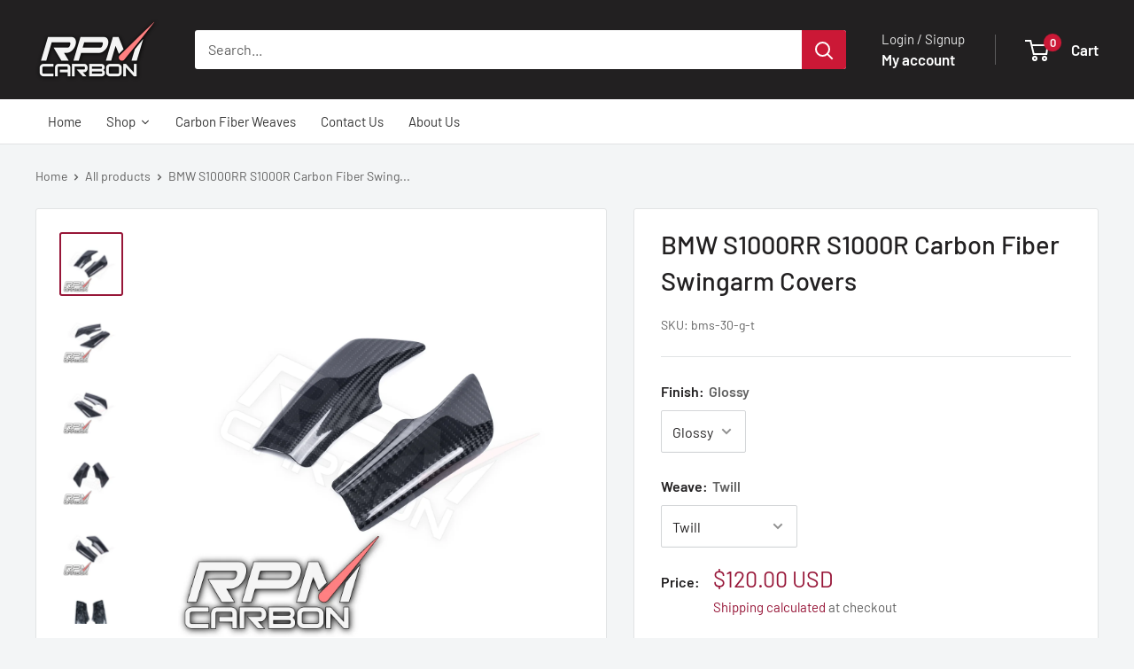

--- FILE ---
content_type: text/html; charset=utf-8
request_url: https://rpmcarbon.com/products/bmw-s1000rr-s1000r-carbon-fiber-swingarm-covers
body_size: 50501
content:
<!doctype html>

<html class="no-js" lang="en">
  <head>
    <meta charset="utf-8">
    <meta name="viewport" content="width=device-width, initial-scale=1.0, height=device-height, minimum-scale=1.0, maximum-scale=1.0">
    <meta name="theme-color" content="#971638">

    <title>BMW S1000RR S1000R Carbon Fiber Swingarm Covers</title><meta name="description" content="Carbon Fiber Swingarm Covers for BMW S1000RR and S1000R These Swingarm Covers replace the stock part and give your BMW S1000 an awesome and unique carbon fiber look. Fits the following Bikes: BMW S1000RR 2009-2019 BMW S1000R 2014-2020 Available in Matt and Glossy Finish. You can also choose between Twill, Plain and For"><link rel="canonical" href="https://rpmcarbon.com/products/bmw-s1000rr-s1000r-carbon-fiber-swingarm-covers"><link rel="preload" as="style" href="//rpmcarbon.com/cdn/shop/t/17/assets/theme.css?v=93604157203610123531750227739">
    <link rel="preload" as="script" href="//rpmcarbon.com/cdn/shop/t/17/assets/theme.js?v=58436354120716407751763049380">
    <link rel="preconnect" href="https://cdn.shopify.com">
    <link rel="preconnect" href="https://fonts.shopifycdn.com">
    <link rel="dns-prefetch" href="https://productreviews.shopifycdn.com">
    <link rel="dns-prefetch" href="https://ajax.googleapis.com">
    <link rel="dns-prefetch" href="https://maps.googleapis.com">
    <link rel="dns-prefetch" href="https://maps.gstatic.com">

    <meta property="og:type" content="product">
  <meta property="og:title" content="BMW S1000RR S1000R Carbon Fiber Swingarm Covers"><meta property="og:image" content="http://rpmcarbon.com/cdn/shop/files/bms-30-g-t-05.jpg?v=1707279474">
    <meta property="og:image:secure_url" content="https://rpmcarbon.com/cdn/shop/files/bms-30-g-t-05.jpg?v=1707279474">
    <meta property="og:image:width" content="4000">
    <meta property="og:image:height" content="4000">
    <meta property="product:availability" content="in stock"><meta property="product:price:amount" content="120.00">
  <meta property="product:price:currency" content="USD"><meta property="og:description" content="Carbon Fiber Swingarm Covers for BMW S1000RR and S1000R These Swingarm Covers replace the stock part and give your BMW S1000 an awesome and unique carbon fiber look. Fits the following Bikes: BMW S1000RR 2009-2019 BMW S1000R 2014-2020 Available in Matt and Glossy Finish. You can also choose between Twill, Plain and For"><meta property="og:url" content="https://rpmcarbon.com/products/bmw-s1000rr-s1000r-carbon-fiber-swingarm-covers">
<meta property="og:site_name" content="RPM Carbon"><meta name="twitter:card" content="summary"><meta name="twitter:title" content="BMW S1000RR S1000R Carbon Fiber Swingarm Covers">
  <meta name="twitter:description" content="Carbon Fiber Swingarm Covers for BMW S1000RR and S1000R
These Swingarm Covers replace the stock part and give your BMW S1000 an awesome and unique carbon fiber look.
Fits the following Bikes:

BMW S1000RR 2009-2019
BMW S1000R 2014-2020

Available in Matt and Glossy Finish. You can also choose between Twill, Plain and Forged Carbon Weave. Please be notified that OEM BMW Carbon is Twill Weave with a Glossy Finish.
All our Carbon Fiber products are made with DryCarbon Fiber and have a UV-Protection Coat. If you want to learn more about our Carbon click here.">
  <meta name="twitter:image" content="https://rpmcarbon.com/cdn/shop/files/bms-30-g-t-05_600x600_crop_center.jpg?v=1707279474">
    <link rel="preload" href="//rpmcarbon.com/cdn/fonts/barlow/barlow_n5.a193a1990790eba0cc5cca569d23799830e90f07.woff2" as="font" type="font/woff2" crossorigin><link rel="preload" href="//rpmcarbon.com/cdn/fonts/barlow/barlow_n4.038c60d7ea9ddb238b2f64ba6f463ba6c0b5e5ad.woff2" as="font" type="font/woff2" crossorigin><style>
  @font-face {
  font-family: Barlow;
  font-weight: 500;
  font-style: normal;
  font-display: swap;
  src: url("//rpmcarbon.com/cdn/fonts/barlow/barlow_n5.a193a1990790eba0cc5cca569d23799830e90f07.woff2") format("woff2"),
       url("//rpmcarbon.com/cdn/fonts/barlow/barlow_n5.ae31c82169b1dc0715609b8cc6a610b917808358.woff") format("woff");
}

  @font-face {
  font-family: Barlow;
  font-weight: 400;
  font-style: normal;
  font-display: swap;
  src: url("//rpmcarbon.com/cdn/fonts/barlow/barlow_n4.038c60d7ea9ddb238b2f64ba6f463ba6c0b5e5ad.woff2") format("woff2"),
       url("//rpmcarbon.com/cdn/fonts/barlow/barlow_n4.074a9f2b990b38aec7d56c68211821e455b6d075.woff") format("woff");
}

@font-face {
  font-family: Barlow;
  font-weight: 600;
  font-style: normal;
  font-display: swap;
  src: url("//rpmcarbon.com/cdn/fonts/barlow/barlow_n6.329f582a81f63f125e63c20a5a80ae9477df68e1.woff2") format("woff2"),
       url("//rpmcarbon.com/cdn/fonts/barlow/barlow_n6.0163402e36247bcb8b02716880d0b39568412e9e.woff") format("woff");
}

@font-face {
  font-family: Barlow;
  font-weight: 500;
  font-style: italic;
  font-display: swap;
  src: url("//rpmcarbon.com/cdn/fonts/barlow/barlow_i5.714d58286997b65cd479af615cfa9bb0a117a573.woff2") format("woff2"),
       url("//rpmcarbon.com/cdn/fonts/barlow/barlow_i5.0120f77e6447d3b5df4bbec8ad8c2d029d87fb21.woff") format("woff");
}


  @font-face {
  font-family: Barlow;
  font-weight: 700;
  font-style: normal;
  font-display: swap;
  src: url("//rpmcarbon.com/cdn/fonts/barlow/barlow_n7.691d1d11f150e857dcbc1c10ef03d825bc378d81.woff2") format("woff2"),
       url("//rpmcarbon.com/cdn/fonts/barlow/barlow_n7.4fdbb1cb7da0e2c2f88492243ffa2b4f91924840.woff") format("woff");
}

  @font-face {
  font-family: Barlow;
  font-weight: 400;
  font-style: italic;
  font-display: swap;
  src: url("//rpmcarbon.com/cdn/fonts/barlow/barlow_i4.8c59b6445f83f078b3520bad98b24d859431b377.woff2") format("woff2"),
       url("//rpmcarbon.com/cdn/fonts/barlow/barlow_i4.bf7e6d69237bd02188410034976892368fd014c0.woff") format("woff");
}

  @font-face {
  font-family: Barlow;
  font-weight: 700;
  font-style: italic;
  font-display: swap;
  src: url("//rpmcarbon.com/cdn/fonts/barlow/barlow_i7.50e19d6cc2ba5146fa437a5a7443c76d5d730103.woff2") format("woff2"),
       url("//rpmcarbon.com/cdn/fonts/barlow/barlow_i7.47e9f98f1b094d912e6fd631cc3fe93d9f40964f.woff") format("woff");
}


  :root {
    --default-text-font-size : 15px;
    --base-text-font-size    : 16px;
    --heading-font-family    : Barlow, sans-serif;
    --heading-font-weight    : 500;
    --heading-font-style     : normal;
    --text-font-family       : Barlow, sans-serif;
    --text-font-weight       : 400;
    --text-font-style        : normal;
    --text-font-bolder-weight: 600;
    --text-link-decoration   : underline;

    --text-color               : #616161;
    --text-color-rgb           : 97, 97, 97;
    --heading-color            : #222021;
    --border-color             : #e1e3e4;
    --border-color-rgb         : 225, 227, 228;
    --form-border-color        : #d4d6d8;
    --accent-color             : #971638;
    --accent-color-rgb         : 151, 22, 56;
    --link-color               : #cb1836;
    --link-color-hover         : #871024;
    --background               : #f3f5f6;
    --secondary-background     : #ffffff;
    --secondary-background-rgb : 255, 255, 255;
    --accent-background        : rgba(151, 22, 56, 0.08);

    --input-background: #ffffff;

    --error-color       : #ff0000;
    --error-background  : rgba(255, 0, 0, 0.07);
    --success-color     : #00aa00;
    --success-background: rgba(0, 170, 0, 0.11);

    --primary-button-background      : #cb0c52;
    --primary-button-background-rgb  : 203, 12, 82;
    --primary-button-text-color      : #ffffff;
    --secondary-button-background    : #222021;
    --secondary-button-background-rgb: 34, 32, 33;
    --secondary-button-text-color    : #ffffff;

    --header-background      : #222021;
    --header-text-color      : #ffffff;
    --header-light-text-color: #e8e8e8;
    --header-border-color    : rgba(232, 232, 232, 0.3);
    --header-accent-color    : #cb1836;

    --footer-background-color:    #222021;
    --footer-heading-text-color:  #ffffff;
    --footer-body-text-color:     #677279;
    --footer-body-text-color-rgb: 103, 114, 121;
    --footer-accent-color:        #cb1836;
    --footer-accent-color-rgb:    203, 24, 54;
    --footer-border:              none;
    
    --flickity-arrow-color: #abb1b4;--product-on-sale-accent           : #ee0000;
    --product-on-sale-accent-rgb       : 238, 0, 0;
    --product-on-sale-color            : #ffffff;
    --product-in-stock-color           : #222021;
    --product-low-stock-color          : #ff0000;
    --product-sold-out-color           : #8a9297;
    --product-custom-label-1-background: rgba(0,0,0,0);
    --product-custom-label-1-color     : #ffffff;
    --product-custom-label-2-background: rgba(0,0,0,0);
    --product-custom-label-2-color     : #ffffff;
    --product-review-star-color        : #ffbd00;

    --mobile-container-gutter : 20px;
    --desktop-container-gutter: 40px;

    /* Shopify related variables */
    --payment-terms-background-color: #f3f5f6;
  }
</style>

<script>
  // IE11 does not have support for CSS variables, so we have to polyfill them
  if (!(((window || {}).CSS || {}).supports && window.CSS.supports('(--a: 0)'))) {
    const script = document.createElement('script');
    script.type = 'text/javascript';
    script.src = 'https://cdn.jsdelivr.net/npm/css-vars-ponyfill@2';
    script.onload = function() {
      cssVars({});
    };

    document.getElementsByTagName('head')[0].appendChild(script);
  }
</script>


    <script>window.performance && window.performance.mark && window.performance.mark('shopify.content_for_header.start');</script><meta name="google-site-verification" content="HQLX7F-5-ZiipwQB_BVsY01yMYG1MZzm-4mjDbq9Jss">
<meta id="shopify-digital-wallet" name="shopify-digital-wallet" content="/26577633377/digital_wallets/dialog">
<meta name="shopify-checkout-api-token" content="5d70f502cf4d55c29c4490e0281cdae0">
<link rel="alternate" hreflang="x-default" href="https://rpmcarbon.com/products/bmw-s1000rr-s1000r-carbon-fiber-swingarm-covers">
<link rel="alternate" hreflang="en-TH" href="https://rpmcarbon.com/en-th/products/bmw-s1000rr-s1000r-carbon-fiber-swingarm-covers">
<link rel="alternate" hreflang="en-DE" href="https://rpmcarbon.com/en-de/products/bmw-s1000rr-s1000r-carbon-fiber-swingarm-covers">
<link rel="alternate" hreflang="de-DE" href="https://rpmcarbon.com/de-de/products/bmw-s1000rr-s1000r-carbon-fiber-swingarm-covers">
<link rel="alternate" hreflang="ja-JP" href="https://rpmcarbon.com/ja-jp/products/bmw-s1000rr-s1000r-carbon-fiber-swingarm-covers">
<link rel="alternate" hreflang="en-JP" href="https://rpmcarbon.com/en-jp/products/bmw-s1000rr-s1000r-carbon-fiber-swingarm-covers">
<link rel="alternate" hreflang="nl-NL" href="https://rpmcarbon.com/nl-nl/products/bmw-s1000rr-s1000r-carbon-fiber-swingarm-covers">
<link rel="alternate" hreflang="en-NL" href="https://rpmcarbon.com/en-nl/products/bmw-s1000rr-s1000r-carbon-fiber-swingarm-covers">
<link rel="alternate" hreflang="ko-KR" href="https://rpmcarbon.com/ko-kr/products/bmw-s1000rr-s1000r-carbon-fiber-swingarm-covers">
<link rel="alternate" hreflang="en-KR" href="https://rpmcarbon.com/en-kr/products/bmw-s1000rr-s1000r-carbon-fiber-swingarm-covers">
<link rel="alternate" hreflang="es-ES" href="https://rpmcarbon.com/es-es/products/bmw-s1000rr-s1000r-carbon-fiber-swingarm-covers">
<link rel="alternate" hreflang="en-ES" href="https://rpmcarbon.com/en-es/products/bmw-s1000rr-s1000r-carbon-fiber-swingarm-covers">
<link rel="alternate" hreflang="en-AU" href="https://rpmcarbon.com/en-au/products/bmw-s1000rr-s1000r-carbon-fiber-swingarm-covers">
<link rel="alternate" hreflang="it-IT" href="https://rpmcarbon.com/it-it/products/bmw-s1000rr-s1000r-carbon-fiber-swingarm-covers">
<link rel="alternate" hreflang="en-IT" href="https://rpmcarbon.com/en-it/products/bmw-s1000rr-s1000r-carbon-fiber-swingarm-covers">
<link rel="alternate" hreflang="en-GB" href="https://rpmcarbon.com/en-gb/products/bmw-s1000rr-s1000r-carbon-fiber-swingarm-covers">
<link rel="alternate" hreflang="en-AE" href="https://rpmcarbon.com/en-ar/products/bmw-s1000rr-s1000r-carbon-fiber-swingarm-covers">
<link rel="alternate" hreflang="ar-AE" href="https://rpmcarbon.com/ar-ar/products/bmw-s1000rr-s1000r-carbon-fiber-swingarm-covers">
<link rel="alternate" hreflang="en-AF" href="https://rpmcarbon.com/en-ar/products/bmw-s1000rr-s1000r-carbon-fiber-swingarm-covers">
<link rel="alternate" hreflang="ar-AF" href="https://rpmcarbon.com/ar-ar/products/bmw-s1000rr-s1000r-carbon-fiber-swingarm-covers">
<link rel="alternate" hreflang="en-AZ" href="https://rpmcarbon.com/en-ar/products/bmw-s1000rr-s1000r-carbon-fiber-swingarm-covers">
<link rel="alternate" hreflang="ar-AZ" href="https://rpmcarbon.com/ar-ar/products/bmw-s1000rr-s1000r-carbon-fiber-swingarm-covers">
<link rel="alternate" hreflang="en-BH" href="https://rpmcarbon.com/en-ar/products/bmw-s1000rr-s1000r-carbon-fiber-swingarm-covers">
<link rel="alternate" hreflang="ar-BH" href="https://rpmcarbon.com/ar-ar/products/bmw-s1000rr-s1000r-carbon-fiber-swingarm-covers">
<link rel="alternate" hreflang="en-IQ" href="https://rpmcarbon.com/en-ar/products/bmw-s1000rr-s1000r-carbon-fiber-swingarm-covers">
<link rel="alternate" hreflang="ar-IQ" href="https://rpmcarbon.com/ar-ar/products/bmw-s1000rr-s1000r-carbon-fiber-swingarm-covers">
<link rel="alternate" hreflang="en-JO" href="https://rpmcarbon.com/en-ar/products/bmw-s1000rr-s1000r-carbon-fiber-swingarm-covers">
<link rel="alternate" hreflang="ar-JO" href="https://rpmcarbon.com/ar-ar/products/bmw-s1000rr-s1000r-carbon-fiber-swingarm-covers">
<link rel="alternate" hreflang="en-KW" href="https://rpmcarbon.com/en-ar/products/bmw-s1000rr-s1000r-carbon-fiber-swingarm-covers">
<link rel="alternate" hreflang="ar-KW" href="https://rpmcarbon.com/ar-ar/products/bmw-s1000rr-s1000r-carbon-fiber-swingarm-covers">
<link rel="alternate" hreflang="en-OM" href="https://rpmcarbon.com/en-ar/products/bmw-s1000rr-s1000r-carbon-fiber-swingarm-covers">
<link rel="alternate" hreflang="ar-OM" href="https://rpmcarbon.com/ar-ar/products/bmw-s1000rr-s1000r-carbon-fiber-swingarm-covers">
<link rel="alternate" hreflang="en-PK" href="https://rpmcarbon.com/en-ar/products/bmw-s1000rr-s1000r-carbon-fiber-swingarm-covers">
<link rel="alternate" hreflang="ar-PK" href="https://rpmcarbon.com/ar-ar/products/bmw-s1000rr-s1000r-carbon-fiber-swingarm-covers">
<link rel="alternate" hreflang="en-PS" href="https://rpmcarbon.com/en-ar/products/bmw-s1000rr-s1000r-carbon-fiber-swingarm-covers">
<link rel="alternate" hreflang="ar-PS" href="https://rpmcarbon.com/ar-ar/products/bmw-s1000rr-s1000r-carbon-fiber-swingarm-covers">
<link rel="alternate" hreflang="en-QA" href="https://rpmcarbon.com/en-ar/products/bmw-s1000rr-s1000r-carbon-fiber-swingarm-covers">
<link rel="alternate" hreflang="ar-QA" href="https://rpmcarbon.com/ar-ar/products/bmw-s1000rr-s1000r-carbon-fiber-swingarm-covers">
<link rel="alternate" hreflang="en-SA" href="https://rpmcarbon.com/en-ar/products/bmw-s1000rr-s1000r-carbon-fiber-swingarm-covers">
<link rel="alternate" hreflang="ar-SA" href="https://rpmcarbon.com/ar-ar/products/bmw-s1000rr-s1000r-carbon-fiber-swingarm-covers">
<link rel="alternate" hreflang="fr-FR" href="https://rpmcarbon.com/fr-fr/products/bmw-s1000rr-s1000r-carbon-fiber-swingarm-covers">
<link rel="alternate" hreflang="en-FR" href="https://rpmcarbon.com/en-fr/products/bmw-s1000rr-s1000r-carbon-fiber-swingarm-covers">
<link rel="alternate" hreflang="en-US" href="https://rpmcarbon.com/products/bmw-s1000rr-s1000r-carbon-fiber-swingarm-covers">
<link rel="alternate" type="application/json+oembed" href="https://rpmcarbon.com/products/bmw-s1000rr-s1000r-carbon-fiber-swingarm-covers.oembed">
<script async="async" src="/checkouts/internal/preloads.js?locale=en-US"></script>
<link rel="preconnect" href="https://shop.app" crossorigin="anonymous">
<script async="async" src="https://shop.app/checkouts/internal/preloads.js?locale=en-US&shop_id=26577633377" crossorigin="anonymous"></script>
<script id="apple-pay-shop-capabilities" type="application/json">{"shopId":26577633377,"countryCode":"HK","currencyCode":"USD","merchantCapabilities":["supports3DS"],"merchantId":"gid:\/\/shopify\/Shop\/26577633377","merchantName":"RPM Carbon","requiredBillingContactFields":["postalAddress","email","phone"],"requiredShippingContactFields":["postalAddress","email","phone"],"shippingType":"shipping","supportedNetworks":["visa","masterCard","amex"],"total":{"type":"pending","label":"RPM Carbon","amount":"1.00"},"shopifyPaymentsEnabled":true,"supportsSubscriptions":true}</script>
<script id="shopify-features" type="application/json">{"accessToken":"5d70f502cf4d55c29c4490e0281cdae0","betas":["rich-media-storefront-analytics"],"domain":"rpmcarbon.com","predictiveSearch":true,"shopId":26577633377,"locale":"en"}</script>
<script>var Shopify = Shopify || {};
Shopify.shop = "rpmcarbon.myshopify.com";
Shopify.locale = "en";
Shopify.currency = {"active":"USD","rate":"1.0"};
Shopify.country = "US";
Shopify.theme = {"name":"Warehouse 6.5.0","id":127513329761,"schema_name":"Warehouse","schema_version":"6.5.0","theme_store_id":871,"role":"main"};
Shopify.theme.handle = "null";
Shopify.theme.style = {"id":null,"handle":null};
Shopify.cdnHost = "rpmcarbon.com/cdn";
Shopify.routes = Shopify.routes || {};
Shopify.routes.root = "/";</script>
<script type="module">!function(o){(o.Shopify=o.Shopify||{}).modules=!0}(window);</script>
<script>!function(o){function n(){var o=[];function n(){o.push(Array.prototype.slice.apply(arguments))}return n.q=o,n}var t=o.Shopify=o.Shopify||{};t.loadFeatures=n(),t.autoloadFeatures=n()}(window);</script>
<script>
  window.ShopifyPay = window.ShopifyPay || {};
  window.ShopifyPay.apiHost = "shop.app\/pay";
  window.ShopifyPay.redirectState = null;
</script>
<script id="shop-js-analytics" type="application/json">{"pageType":"product"}</script>
<script defer="defer" async type="module" src="//rpmcarbon.com/cdn/shopifycloud/shop-js/modules/v2/client.init-shop-cart-sync_BApSsMSl.en.esm.js"></script>
<script defer="defer" async type="module" src="//rpmcarbon.com/cdn/shopifycloud/shop-js/modules/v2/chunk.common_CBoos6YZ.esm.js"></script>
<script type="module">
  await import("//rpmcarbon.com/cdn/shopifycloud/shop-js/modules/v2/client.init-shop-cart-sync_BApSsMSl.en.esm.js");
await import("//rpmcarbon.com/cdn/shopifycloud/shop-js/modules/v2/chunk.common_CBoos6YZ.esm.js");

  window.Shopify.SignInWithShop?.initShopCartSync?.({"fedCMEnabled":true,"windoidEnabled":true});

</script>
<script>
  window.Shopify = window.Shopify || {};
  if (!window.Shopify.featureAssets) window.Shopify.featureAssets = {};
  window.Shopify.featureAssets['shop-js'] = {"shop-cart-sync":["modules/v2/client.shop-cart-sync_DJczDl9f.en.esm.js","modules/v2/chunk.common_CBoos6YZ.esm.js"],"init-fed-cm":["modules/v2/client.init-fed-cm_BzwGC0Wi.en.esm.js","modules/v2/chunk.common_CBoos6YZ.esm.js"],"init-windoid":["modules/v2/client.init-windoid_BS26ThXS.en.esm.js","modules/v2/chunk.common_CBoos6YZ.esm.js"],"shop-cash-offers":["modules/v2/client.shop-cash-offers_DthCPNIO.en.esm.js","modules/v2/chunk.common_CBoos6YZ.esm.js","modules/v2/chunk.modal_Bu1hFZFC.esm.js"],"shop-button":["modules/v2/client.shop-button_D_JX508o.en.esm.js","modules/v2/chunk.common_CBoos6YZ.esm.js"],"init-shop-email-lookup-coordinator":["modules/v2/client.init-shop-email-lookup-coordinator_DFwWcvrS.en.esm.js","modules/v2/chunk.common_CBoos6YZ.esm.js"],"shop-toast-manager":["modules/v2/client.shop-toast-manager_tEhgP2F9.en.esm.js","modules/v2/chunk.common_CBoos6YZ.esm.js"],"shop-login-button":["modules/v2/client.shop-login-button_DwLgFT0K.en.esm.js","modules/v2/chunk.common_CBoos6YZ.esm.js","modules/v2/chunk.modal_Bu1hFZFC.esm.js"],"avatar":["modules/v2/client.avatar_BTnouDA3.en.esm.js"],"init-shop-cart-sync":["modules/v2/client.init-shop-cart-sync_BApSsMSl.en.esm.js","modules/v2/chunk.common_CBoos6YZ.esm.js"],"pay-button":["modules/v2/client.pay-button_BuNmcIr_.en.esm.js","modules/v2/chunk.common_CBoos6YZ.esm.js"],"init-shop-for-new-customer-accounts":["modules/v2/client.init-shop-for-new-customer-accounts_DrjXSI53.en.esm.js","modules/v2/client.shop-login-button_DwLgFT0K.en.esm.js","modules/v2/chunk.common_CBoos6YZ.esm.js","modules/v2/chunk.modal_Bu1hFZFC.esm.js"],"init-customer-accounts-sign-up":["modules/v2/client.init-customer-accounts-sign-up_TlVCiykN.en.esm.js","modules/v2/client.shop-login-button_DwLgFT0K.en.esm.js","modules/v2/chunk.common_CBoos6YZ.esm.js","modules/v2/chunk.modal_Bu1hFZFC.esm.js"],"shop-follow-button":["modules/v2/client.shop-follow-button_C5D3XtBb.en.esm.js","modules/v2/chunk.common_CBoos6YZ.esm.js","modules/v2/chunk.modal_Bu1hFZFC.esm.js"],"checkout-modal":["modules/v2/client.checkout-modal_8TC_1FUY.en.esm.js","modules/v2/chunk.common_CBoos6YZ.esm.js","modules/v2/chunk.modal_Bu1hFZFC.esm.js"],"init-customer-accounts":["modules/v2/client.init-customer-accounts_C0Oh2ljF.en.esm.js","modules/v2/client.shop-login-button_DwLgFT0K.en.esm.js","modules/v2/chunk.common_CBoos6YZ.esm.js","modules/v2/chunk.modal_Bu1hFZFC.esm.js"],"lead-capture":["modules/v2/client.lead-capture_Cq0gfm7I.en.esm.js","modules/v2/chunk.common_CBoos6YZ.esm.js","modules/v2/chunk.modal_Bu1hFZFC.esm.js"],"shop-login":["modules/v2/client.shop-login_BmtnoEUo.en.esm.js","modules/v2/chunk.common_CBoos6YZ.esm.js","modules/v2/chunk.modal_Bu1hFZFC.esm.js"],"payment-terms":["modules/v2/client.payment-terms_BHOWV7U_.en.esm.js","modules/v2/chunk.common_CBoos6YZ.esm.js","modules/v2/chunk.modal_Bu1hFZFC.esm.js"]};
</script>
<script>(function() {
  var isLoaded = false;
  function asyncLoad() {
    if (isLoaded) return;
    isLoaded = true;
    var urls = ["https:\/\/easyhide.herculesapps.com\/public\/eh-anti-theft-protection.js?shop=rpmcarbon.myshopify.com","https:\/\/sdks.automizely.com\/recommendations\/v1\/pz-recommendations.umd.js?connection_id=5133bb2d815c45ab48f139e4e9f14ede_v1\u0026org_id=9b35b43a6574e65d5d62e91ab45ce5d9_v1\u0026app_key=rpmcarbon\u0026app_name=personalization\u0026shop=rpmcarbon.myshopify.com","https:\/\/cdn.hextom.com\/js\/quickannouncementbar.js?shop=rpmcarbon.myshopify.com"];
    for (var i = 0; i < urls.length; i++) {
      var s = document.createElement('script');
      s.type = 'text/javascript';
      s.async = true;
      s.src = urls[i];
      var x = document.getElementsByTagName('script')[0];
      x.parentNode.insertBefore(s, x);
    }
  };
  if(window.attachEvent) {
    window.attachEvent('onload', asyncLoad);
  } else {
    window.addEventListener('load', asyncLoad, false);
  }
})();</script>
<script id="__st">var __st={"a":26577633377,"offset":25200,"reqid":"787aa1a4-bfbc-4d12-abdf-75d20ecb6e60-1768909352","pageurl":"rpmcarbon.com\/products\/bmw-s1000rr-s1000r-carbon-fiber-swingarm-covers","u":"1acc33a7337b","p":"product","rtyp":"product","rid":6754546876513};</script>
<script>window.ShopifyPaypalV4VisibilityTracking = true;</script>
<script id="captcha-bootstrap">!function(){'use strict';const t='contact',e='account',n='new_comment',o=[[t,t],['blogs',n],['comments',n],[t,'customer']],c=[[e,'customer_login'],[e,'guest_login'],[e,'recover_customer_password'],[e,'create_customer']],r=t=>t.map((([t,e])=>`form[action*='/${t}']:not([data-nocaptcha='true']) input[name='form_type'][value='${e}']`)).join(','),a=t=>()=>t?[...document.querySelectorAll(t)].map((t=>t.form)):[];function s(){const t=[...o],e=r(t);return a(e)}const i='password',u='form_key',d=['recaptcha-v3-token','g-recaptcha-response','h-captcha-response',i],f=()=>{try{return window.sessionStorage}catch{return}},m='__shopify_v',_=t=>t.elements[u];function p(t,e,n=!1){try{const o=window.sessionStorage,c=JSON.parse(o.getItem(e)),{data:r}=function(t){const{data:e,action:n}=t;return t[m]||n?{data:e,action:n}:{data:t,action:n}}(c);for(const[e,n]of Object.entries(r))t.elements[e]&&(t.elements[e].value=n);n&&o.removeItem(e)}catch(o){console.error('form repopulation failed',{error:o})}}const l='form_type',E='cptcha';function T(t){t.dataset[E]=!0}const w=window,h=w.document,L='Shopify',v='ce_forms',y='captcha';let A=!1;((t,e)=>{const n=(g='f06e6c50-85a8-45c8-87d0-21a2b65856fe',I='https://cdn.shopify.com/shopifycloud/storefront-forms-hcaptcha/ce_storefront_forms_captcha_hcaptcha.v1.5.2.iife.js',D={infoText:'Protected by hCaptcha',privacyText:'Privacy',termsText:'Terms'},(t,e,n)=>{const o=w[L][v],c=o.bindForm;if(c)return c(t,g,e,D).then(n);var r;o.q.push([[t,g,e,D],n]),r=I,A||(h.body.append(Object.assign(h.createElement('script'),{id:'captcha-provider',async:!0,src:r})),A=!0)});var g,I,D;w[L]=w[L]||{},w[L][v]=w[L][v]||{},w[L][v].q=[],w[L][y]=w[L][y]||{},w[L][y].protect=function(t,e){n(t,void 0,e),T(t)},Object.freeze(w[L][y]),function(t,e,n,w,h,L){const[v,y,A,g]=function(t,e,n){const i=e?o:[],u=t?c:[],d=[...i,...u],f=r(d),m=r(i),_=r(d.filter((([t,e])=>n.includes(e))));return[a(f),a(m),a(_),s()]}(w,h,L),I=t=>{const e=t.target;return e instanceof HTMLFormElement?e:e&&e.form},D=t=>v().includes(t);t.addEventListener('submit',(t=>{const e=I(t);if(!e)return;const n=D(e)&&!e.dataset.hcaptchaBound&&!e.dataset.recaptchaBound,o=_(e),c=g().includes(e)&&(!o||!o.value);(n||c)&&t.preventDefault(),c&&!n&&(function(t){try{if(!f())return;!function(t){const e=f();if(!e)return;const n=_(t);if(!n)return;const o=n.value;o&&e.removeItem(o)}(t);const e=Array.from(Array(32),(()=>Math.random().toString(36)[2])).join('');!function(t,e){_(t)||t.append(Object.assign(document.createElement('input'),{type:'hidden',name:u})),t.elements[u].value=e}(t,e),function(t,e){const n=f();if(!n)return;const o=[...t.querySelectorAll(`input[type='${i}']`)].map((({name:t})=>t)),c=[...d,...o],r={};for(const[a,s]of new FormData(t).entries())c.includes(a)||(r[a]=s);n.setItem(e,JSON.stringify({[m]:1,action:t.action,data:r}))}(t,e)}catch(e){console.error('failed to persist form',e)}}(e),e.submit())}));const S=(t,e)=>{t&&!t.dataset[E]&&(n(t,e.some((e=>e===t))),T(t))};for(const o of['focusin','change'])t.addEventListener(o,(t=>{const e=I(t);D(e)&&S(e,y())}));const B=e.get('form_key'),M=e.get(l),P=B&&M;t.addEventListener('DOMContentLoaded',(()=>{const t=y();if(P)for(const e of t)e.elements[l].value===M&&p(e,B);[...new Set([...A(),...v().filter((t=>'true'===t.dataset.shopifyCaptcha))])].forEach((e=>S(e,t)))}))}(h,new URLSearchParams(w.location.search),n,t,e,['guest_login'])})(!0,!0)}();</script>
<script integrity="sha256-4kQ18oKyAcykRKYeNunJcIwy7WH5gtpwJnB7kiuLZ1E=" data-source-attribution="shopify.loadfeatures" defer="defer" src="//rpmcarbon.com/cdn/shopifycloud/storefront/assets/storefront/load_feature-a0a9edcb.js" crossorigin="anonymous"></script>
<script crossorigin="anonymous" defer="defer" src="//rpmcarbon.com/cdn/shopifycloud/storefront/assets/shopify_pay/storefront-65b4c6d7.js?v=20250812"></script>
<script data-source-attribution="shopify.dynamic_checkout.dynamic.init">var Shopify=Shopify||{};Shopify.PaymentButton=Shopify.PaymentButton||{isStorefrontPortableWallets:!0,init:function(){window.Shopify.PaymentButton.init=function(){};var t=document.createElement("script");t.src="https://rpmcarbon.com/cdn/shopifycloud/portable-wallets/latest/portable-wallets.en.js",t.type="module",document.head.appendChild(t)}};
</script>
<script data-source-attribution="shopify.dynamic_checkout.buyer_consent">
  function portableWalletsHideBuyerConsent(e){var t=document.getElementById("shopify-buyer-consent"),n=document.getElementById("shopify-subscription-policy-button");t&&n&&(t.classList.add("hidden"),t.setAttribute("aria-hidden","true"),n.removeEventListener("click",e))}function portableWalletsShowBuyerConsent(e){var t=document.getElementById("shopify-buyer-consent"),n=document.getElementById("shopify-subscription-policy-button");t&&n&&(t.classList.remove("hidden"),t.removeAttribute("aria-hidden"),n.addEventListener("click",e))}window.Shopify?.PaymentButton&&(window.Shopify.PaymentButton.hideBuyerConsent=portableWalletsHideBuyerConsent,window.Shopify.PaymentButton.showBuyerConsent=portableWalletsShowBuyerConsent);
</script>
<script data-source-attribution="shopify.dynamic_checkout.cart.bootstrap">document.addEventListener("DOMContentLoaded",(function(){function t(){return document.querySelector("shopify-accelerated-checkout-cart, shopify-accelerated-checkout")}if(t())Shopify.PaymentButton.init();else{new MutationObserver((function(e,n){t()&&(Shopify.PaymentButton.init(),n.disconnect())})).observe(document.body,{childList:!0,subtree:!0})}}));
</script>
<link id="shopify-accelerated-checkout-styles" rel="stylesheet" media="screen" href="https://rpmcarbon.com/cdn/shopifycloud/portable-wallets/latest/accelerated-checkout-backwards-compat.css" crossorigin="anonymous">
<style id="shopify-accelerated-checkout-cart">
        #shopify-buyer-consent {
  margin-top: 1em;
  display: inline-block;
  width: 100%;
}

#shopify-buyer-consent.hidden {
  display: none;
}

#shopify-subscription-policy-button {
  background: none;
  border: none;
  padding: 0;
  text-decoration: underline;
  font-size: inherit;
  cursor: pointer;
}

#shopify-subscription-policy-button::before {
  box-shadow: none;
}

      </style>

<script>window.performance && window.performance.mark && window.performance.mark('shopify.content_for_header.end');</script>

    <link rel="stylesheet" href="//rpmcarbon.com/cdn/shop/t/17/assets/theme.css?v=93604157203610123531750227739">

    <script type="application/ld+json">{"@context":"http:\/\/schema.org\/","@id":"\/products\/bmw-s1000rr-s1000r-carbon-fiber-swingarm-covers#product","@type":"ProductGroup","brand":{"@type":"Brand","name":"rpmcarbon"},"category":"Carbon Fiber Fairing","description":"Carbon Fiber Swingarm Covers for BMW S1000RR and S1000R\nThese Swingarm Covers replace the stock part and give your BMW S1000 an awesome and unique carbon fiber look.\nFits the following Bikes:\n\nBMW S1000RR 2009-2019\nBMW S1000R 2014-2020\n\nAvailable in Matt and Glossy Finish. You can also choose between Twill, Plain and Forged Carbon Weave. Please be notified that OEM BMW Carbon is Twill Weave with a Glossy Finish.\nAll our Carbon Fiber products are made with DryCarbon Fiber and have a UV-Protection Coat. If you want to learn more about our Carbon click here.","hasVariant":[{"@id":"\/products\/bmw-s1000rr-s1000r-carbon-fiber-swingarm-covers?variant=39875071246433#variant","@type":"Product","image":"https:\/\/rpmcarbon.com\/cdn\/shop\/files\/bms-30-g-t-05.jpg?v=1707279474\u0026width=1920","mpn":"BM140","name":"BMW S1000RR S1000R Carbon Fiber Swingarm Covers - Glossy \/ Twill","offers":{"@id":"\/products\/bmw-s1000rr-s1000r-carbon-fiber-swingarm-covers?variant=39875071246433#offer","@type":"Offer","availability":"http:\/\/schema.org\/InStock","price":"120.00","priceCurrency":"USD","url":"https:\/\/rpmcarbon.com\/products\/bmw-s1000rr-s1000r-carbon-fiber-swingarm-covers?variant=39875071246433"},"sku":"bms-30-g-t"},{"@id":"\/products\/bmw-s1000rr-s1000r-carbon-fiber-swingarm-covers?variant=39875071279201#variant","@type":"Product","image":"https:\/\/rpmcarbon.com\/cdn\/shop\/files\/bms-30-g-p-04.jpg?v=1707279195\u0026width=1920","mpn":"BM140","name":"BMW S1000RR S1000R Carbon Fiber Swingarm Covers - Glossy \/ Plain","offers":{"@id":"\/products\/bmw-s1000rr-s1000r-carbon-fiber-swingarm-covers?variant=39875071279201#offer","@type":"Offer","availability":"http:\/\/schema.org\/InStock","price":"120.00","priceCurrency":"USD","url":"https:\/\/rpmcarbon.com\/products\/bmw-s1000rr-s1000r-carbon-fiber-swingarm-covers?variant=39875071279201"},"sku":"bms-30-g-p"},{"@id":"\/products\/bmw-s1000rr-s1000r-carbon-fiber-swingarm-covers?variant=39875071311969#variant","@type":"Product","image":"https:\/\/rpmcarbon.com\/cdn\/shop\/products\/bms-30-g-f-03.jpg?v=1707279474\u0026width=1920","mpn":"BM140","name":"BMW S1000RR S1000R Carbon Fiber Swingarm Covers - Glossy \/ Forged Carbon","offers":{"@id":"\/products\/bmw-s1000rr-s1000r-carbon-fiber-swingarm-covers?variant=39875071311969#offer","@type":"Offer","availability":"http:\/\/schema.org\/InStock","price":"162.00","priceCurrency":"USD","url":"https:\/\/rpmcarbon.com\/products\/bmw-s1000rr-s1000r-carbon-fiber-swingarm-covers?variant=39875071311969"},"sku":"bms-30-g-f"},{"@id":"\/products\/bmw-s1000rr-s1000r-carbon-fiber-swingarm-covers?variant=39875071344737#variant","@type":"Product","image":"https:\/\/rpmcarbon.com\/cdn\/shop\/files\/bms-30-g-t-05.jpg?v=1707279474\u0026width=1920","mpn":"BM140","name":"BMW S1000RR S1000R Carbon Fiber Swingarm Covers - Matt \/ Twill","offers":{"@id":"\/products\/bmw-s1000rr-s1000r-carbon-fiber-swingarm-covers?variant=39875071344737#offer","@type":"Offer","availability":"http:\/\/schema.org\/InStock","price":"120.00","priceCurrency":"USD","url":"https:\/\/rpmcarbon.com\/products\/bmw-s1000rr-s1000r-carbon-fiber-swingarm-covers?variant=39875071344737"},"sku":"bms-30-m-t"},{"@id":"\/products\/bmw-s1000rr-s1000r-carbon-fiber-swingarm-covers?variant=39875071377505#variant","@type":"Product","image":"https:\/\/rpmcarbon.com\/cdn\/shop\/files\/bms-30-g-t-05.jpg?v=1707279474\u0026width=1920","mpn":"BM140","name":"BMW S1000RR S1000R Carbon Fiber Swingarm Covers - Matt \/ Plain","offers":{"@id":"\/products\/bmw-s1000rr-s1000r-carbon-fiber-swingarm-covers?variant=39875071377505#offer","@type":"Offer","availability":"http:\/\/schema.org\/OutOfStock","price":"120.00","priceCurrency":"USD","url":"https:\/\/rpmcarbon.com\/products\/bmw-s1000rr-s1000r-carbon-fiber-swingarm-covers?variant=39875071377505"},"sku":"bms-30-m-p"},{"@id":"\/products\/bmw-s1000rr-s1000r-carbon-fiber-swingarm-covers?variant=39875071410273#variant","@type":"Product","image":"https:\/\/rpmcarbon.com\/cdn\/shop\/files\/bms-30-g-t-05.jpg?v=1707279474\u0026width=1920","mpn":"BM140","name":"BMW S1000RR S1000R Carbon Fiber Swingarm Covers - Matt \/ Forged Carbon","offers":{"@id":"\/products\/bmw-s1000rr-s1000r-carbon-fiber-swingarm-covers?variant=39875071410273#offer","@type":"Offer","availability":"http:\/\/schema.org\/OutOfStock","price":"162.00","priceCurrency":"USD","url":"https:\/\/rpmcarbon.com\/products\/bmw-s1000rr-s1000r-carbon-fiber-swingarm-covers?variant=39875071410273"},"sku":"bms-30-m-f"}],"name":"BMW S1000RR S1000R Carbon Fiber Swingarm Covers","productGroupID":"6754546876513","url":"https:\/\/rpmcarbon.com\/products\/bmw-s1000rr-s1000r-carbon-fiber-swingarm-covers"}</script><script type="application/ld+json">
  {
    "@context": "https://schema.org",
    "@type": "BreadcrumbList",
    "itemListElement": [{
        "@type": "ListItem",
        "position": 1,
        "name": "Home",
        "item": "https://rpmcarbon.com"
      },{
            "@type": "ListItem",
            "position": 2,
            "name": "BMW S1000RR S1000R Carbon Fiber Swingarm Covers",
            "item": "https://rpmcarbon.com/products/bmw-s1000rr-s1000r-carbon-fiber-swingarm-covers"
          }]
  }
</script>

    <script>
      // This allows to expose several variables to the global scope, to be used in scripts
      window.theme = {
        pageType: "product",
        cartCount: 0,
        moneyFormat: "\u003cspan class=money\u003e${{amount}}\u003c\/span\u003e",
        moneyWithCurrencyFormat: "\u003cspan class=money\u003e${{amount}} USD\u003c\/span\u003e",
        currencyCodeEnabled: true,
        showDiscount: true,
        discountMode: "percentage",
        cartType: "drawer"
      };

      window.routes = {
        rootUrl: "\/",
        rootUrlWithoutSlash: '',
        cartUrl: "\/cart",
        cartAddUrl: "\/cart\/add",
        cartChangeUrl: "\/cart\/change",
        searchUrl: "\/search",
        productRecommendationsUrl: "\/recommendations\/products"
      };

      window.languages = {
        productRegularPrice: "Regular price",
        productSalePrice: "Sale price",
        collectionOnSaleLabel: "Save {{savings}}",
        productFormUnavailable: "Unavailable",
        productFormAddToCart: "Add to cart",
        productFormPreOrder: "Pre-order",
        productFormSoldOut: "Sold out",
        productAdded: "Product has been added to your cart",
        productAddedShort: "Added!",
        shippingEstimatorNoResults: "No shipping could be found for your address.",
        shippingEstimatorOneResult: "There is one shipping rate for your address:",
        shippingEstimatorMultipleResults: "There are {{count}} shipping rates for your address:",
        shippingEstimatorErrors: "There are some errors:"
      };

      document.documentElement.className = document.documentElement.className.replace('no-js', 'js');
    </script><script src="//rpmcarbon.com/cdn/shop/t/17/assets/theme.js?v=58436354120716407751763049380" defer></script>
    <script src="//rpmcarbon.com/cdn/shop/t/17/assets/custom.js?v=102476495355921946141750227739" defer></script><script>
        (function () {
          window.onpageshow = function() {
            // We force re-freshing the cart content onpageshow, as most browsers will serve a cache copy when hitting the
            // back button, which cause staled data
            document.documentElement.dispatchEvent(new CustomEvent('cart:refresh', {
              bubbles: true,
              detail: {scrollToTop: false}
            }));
          };
        })();
      </script><link href="https://monorail-edge.shopifysvc.com" rel="dns-prefetch">
<script>(function(){if ("sendBeacon" in navigator && "performance" in window) {try {var session_token_from_headers = performance.getEntriesByType('navigation')[0].serverTiming.find(x => x.name == '_s').description;} catch {var session_token_from_headers = undefined;}var session_cookie_matches = document.cookie.match(/_shopify_s=([^;]*)/);var session_token_from_cookie = session_cookie_matches && session_cookie_matches.length === 2 ? session_cookie_matches[1] : "";var session_token = session_token_from_headers || session_token_from_cookie || "";function handle_abandonment_event(e) {var entries = performance.getEntries().filter(function(entry) {return /monorail-edge.shopifysvc.com/.test(entry.name);});if (!window.abandonment_tracked && entries.length === 0) {window.abandonment_tracked = true;var currentMs = Date.now();var navigation_start = performance.timing.navigationStart;var payload = {shop_id: 26577633377,url: window.location.href,navigation_start,duration: currentMs - navigation_start,session_token,page_type: "product"};window.navigator.sendBeacon("https://monorail-edge.shopifysvc.com/v1/produce", JSON.stringify({schema_id: "online_store_buyer_site_abandonment/1.1",payload: payload,metadata: {event_created_at_ms: currentMs,event_sent_at_ms: currentMs}}));}}window.addEventListener('pagehide', handle_abandonment_event);}}());</script>
<script id="web-pixels-manager-setup">(function e(e,d,r,n,o){if(void 0===o&&(o={}),!Boolean(null===(a=null===(i=window.Shopify)||void 0===i?void 0:i.analytics)||void 0===a?void 0:a.replayQueue)){var i,a;window.Shopify=window.Shopify||{};var t=window.Shopify;t.analytics=t.analytics||{};var s=t.analytics;s.replayQueue=[],s.publish=function(e,d,r){return s.replayQueue.push([e,d,r]),!0};try{self.performance.mark("wpm:start")}catch(e){}var l=function(){var e={modern:/Edge?\/(1{2}[4-9]|1[2-9]\d|[2-9]\d{2}|\d{4,})\.\d+(\.\d+|)|Firefox\/(1{2}[4-9]|1[2-9]\d|[2-9]\d{2}|\d{4,})\.\d+(\.\d+|)|Chrom(ium|e)\/(9{2}|\d{3,})\.\d+(\.\d+|)|(Maci|X1{2}).+ Version\/(15\.\d+|(1[6-9]|[2-9]\d|\d{3,})\.\d+)([,.]\d+|)( \(\w+\)|)( Mobile\/\w+|) Safari\/|Chrome.+OPR\/(9{2}|\d{3,})\.\d+\.\d+|(CPU[ +]OS|iPhone[ +]OS|CPU[ +]iPhone|CPU IPhone OS|CPU iPad OS)[ +]+(15[._]\d+|(1[6-9]|[2-9]\d|\d{3,})[._]\d+)([._]\d+|)|Android:?[ /-](13[3-9]|1[4-9]\d|[2-9]\d{2}|\d{4,})(\.\d+|)(\.\d+|)|Android.+Firefox\/(13[5-9]|1[4-9]\d|[2-9]\d{2}|\d{4,})\.\d+(\.\d+|)|Android.+Chrom(ium|e)\/(13[3-9]|1[4-9]\d|[2-9]\d{2}|\d{4,})\.\d+(\.\d+|)|SamsungBrowser\/([2-9]\d|\d{3,})\.\d+/,legacy:/Edge?\/(1[6-9]|[2-9]\d|\d{3,})\.\d+(\.\d+|)|Firefox\/(5[4-9]|[6-9]\d|\d{3,})\.\d+(\.\d+|)|Chrom(ium|e)\/(5[1-9]|[6-9]\d|\d{3,})\.\d+(\.\d+|)([\d.]+$|.*Safari\/(?![\d.]+ Edge\/[\d.]+$))|(Maci|X1{2}).+ Version\/(10\.\d+|(1[1-9]|[2-9]\d|\d{3,})\.\d+)([,.]\d+|)( \(\w+\)|)( Mobile\/\w+|) Safari\/|Chrome.+OPR\/(3[89]|[4-9]\d|\d{3,})\.\d+\.\d+|(CPU[ +]OS|iPhone[ +]OS|CPU[ +]iPhone|CPU IPhone OS|CPU iPad OS)[ +]+(10[._]\d+|(1[1-9]|[2-9]\d|\d{3,})[._]\d+)([._]\d+|)|Android:?[ /-](13[3-9]|1[4-9]\d|[2-9]\d{2}|\d{4,})(\.\d+|)(\.\d+|)|Mobile Safari.+OPR\/([89]\d|\d{3,})\.\d+\.\d+|Android.+Firefox\/(13[5-9]|1[4-9]\d|[2-9]\d{2}|\d{4,})\.\d+(\.\d+|)|Android.+Chrom(ium|e)\/(13[3-9]|1[4-9]\d|[2-9]\d{2}|\d{4,})\.\d+(\.\d+|)|Android.+(UC? ?Browser|UCWEB|U3)[ /]?(15\.([5-9]|\d{2,})|(1[6-9]|[2-9]\d|\d{3,})\.\d+)\.\d+|SamsungBrowser\/(5\.\d+|([6-9]|\d{2,})\.\d+)|Android.+MQ{2}Browser\/(14(\.(9|\d{2,})|)|(1[5-9]|[2-9]\d|\d{3,})(\.\d+|))(\.\d+|)|K[Aa][Ii]OS\/(3\.\d+|([4-9]|\d{2,})\.\d+)(\.\d+|)/},d=e.modern,r=e.legacy,n=navigator.userAgent;return n.match(d)?"modern":n.match(r)?"legacy":"unknown"}(),u="modern"===l?"modern":"legacy",c=(null!=n?n:{modern:"",legacy:""})[u],f=function(e){return[e.baseUrl,"/wpm","/b",e.hashVersion,"modern"===e.buildTarget?"m":"l",".js"].join("")}({baseUrl:d,hashVersion:r,buildTarget:u}),m=function(e){var d=e.version,r=e.bundleTarget,n=e.surface,o=e.pageUrl,i=e.monorailEndpoint;return{emit:function(e){var a=e.status,t=e.errorMsg,s=(new Date).getTime(),l=JSON.stringify({metadata:{event_sent_at_ms:s},events:[{schema_id:"web_pixels_manager_load/3.1",payload:{version:d,bundle_target:r,page_url:o,status:a,surface:n,error_msg:t},metadata:{event_created_at_ms:s}}]});if(!i)return console&&console.warn&&console.warn("[Web Pixels Manager] No Monorail endpoint provided, skipping logging."),!1;try{return self.navigator.sendBeacon.bind(self.navigator)(i,l)}catch(e){}var u=new XMLHttpRequest;try{return u.open("POST",i,!0),u.setRequestHeader("Content-Type","text/plain"),u.send(l),!0}catch(e){return console&&console.warn&&console.warn("[Web Pixels Manager] Got an unhandled error while logging to Monorail."),!1}}}}({version:r,bundleTarget:l,surface:e.surface,pageUrl:self.location.href,monorailEndpoint:e.monorailEndpoint});try{o.browserTarget=l,function(e){var d=e.src,r=e.async,n=void 0===r||r,o=e.onload,i=e.onerror,a=e.sri,t=e.scriptDataAttributes,s=void 0===t?{}:t,l=document.createElement("script"),u=document.querySelector("head"),c=document.querySelector("body");if(l.async=n,l.src=d,a&&(l.integrity=a,l.crossOrigin="anonymous"),s)for(var f in s)if(Object.prototype.hasOwnProperty.call(s,f))try{l.dataset[f]=s[f]}catch(e){}if(o&&l.addEventListener("load",o),i&&l.addEventListener("error",i),u)u.appendChild(l);else{if(!c)throw new Error("Did not find a head or body element to append the script");c.appendChild(l)}}({src:f,async:!0,onload:function(){if(!function(){var e,d;return Boolean(null===(d=null===(e=window.Shopify)||void 0===e?void 0:e.analytics)||void 0===d?void 0:d.initialized)}()){var d=window.webPixelsManager.init(e)||void 0;if(d){var r=window.Shopify.analytics;r.replayQueue.forEach((function(e){var r=e[0],n=e[1],o=e[2];d.publishCustomEvent(r,n,o)})),r.replayQueue=[],r.publish=d.publishCustomEvent,r.visitor=d.visitor,r.initialized=!0}}},onerror:function(){return m.emit({status:"failed",errorMsg:"".concat(f," has failed to load")})},sri:function(e){var d=/^sha384-[A-Za-z0-9+/=]+$/;return"string"==typeof e&&d.test(e)}(c)?c:"",scriptDataAttributes:o}),m.emit({status:"loading"})}catch(e){m.emit({status:"failed",errorMsg:(null==e?void 0:e.message)||"Unknown error"})}}})({shopId: 26577633377,storefrontBaseUrl: "https://rpmcarbon.com",extensionsBaseUrl: "https://extensions.shopifycdn.com/cdn/shopifycloud/web-pixels-manager",monorailEndpoint: "https://monorail-edge.shopifysvc.com/unstable/produce_batch",surface: "storefront-renderer",enabledBetaFlags: ["2dca8a86"],webPixelsConfigList: [{"id":"276791393","configuration":"{\"shop\":\"rpmcarbon.myshopify.com\"}","eventPayloadVersion":"v1","runtimeContext":"STRICT","scriptVersion":"40b69eda53a141631f8c59b4561b1f17","type":"APP","apiClientId":32974536705,"privacyPurposes":["ANALYTICS","MARKETING","SALE_OF_DATA"],"dataSharingAdjustments":{"protectedCustomerApprovalScopes":["read_customer_personal_data"]}},{"id":"227442785","configuration":"{\"pixel_id\":\"1969737933438347\",\"pixel_type\":\"facebook_pixel\"}","eventPayloadVersion":"v1","runtimeContext":"OPEN","scriptVersion":"ca16bc87fe92b6042fbaa3acc2fbdaa6","type":"APP","apiClientId":2329312,"privacyPurposes":["ANALYTICS","MARKETING","SALE_OF_DATA"],"dataSharingAdjustments":{"protectedCustomerApprovalScopes":["read_customer_address","read_customer_email","read_customer_name","read_customer_personal_data","read_customer_phone"]}},{"id":"178880609","configuration":"{\"config\":\"{\\\"pixel_id\\\":\\\"G-GZTNMZ4JR1\\\",\\\"gtag_events\\\":[{\\\"type\\\":\\\"purchase\\\",\\\"action_label\\\":\\\"G-GZTNMZ4JR1\\\"},{\\\"type\\\":\\\"page_view\\\",\\\"action_label\\\":\\\"G-GZTNMZ4JR1\\\"},{\\\"type\\\":\\\"view_item\\\",\\\"action_label\\\":\\\"G-GZTNMZ4JR1\\\"},{\\\"type\\\":\\\"search\\\",\\\"action_label\\\":\\\"G-GZTNMZ4JR1\\\"},{\\\"type\\\":\\\"add_to_cart\\\",\\\"action_label\\\":\\\"G-GZTNMZ4JR1\\\"},{\\\"type\\\":\\\"begin_checkout\\\",\\\"action_label\\\":\\\"G-GZTNMZ4JR1\\\"},{\\\"type\\\":\\\"add_payment_info\\\",\\\"action_label\\\":\\\"G-GZTNMZ4JR1\\\"}],\\\"enable_monitoring_mode\\\":false}\"}","eventPayloadVersion":"v1","runtimeContext":"OPEN","scriptVersion":"b2a88bafab3e21179ed38636efcd8a93","type":"APP","apiClientId":1780363,"privacyPurposes":[],"dataSharingAdjustments":{"protectedCustomerApprovalScopes":["read_customer_address","read_customer_email","read_customer_name","read_customer_personal_data","read_customer_phone"]}},{"id":"12124257","configuration":"{\"hashed_organization_id\":\"9b35b43a6574e65d5d62e91ab45ce5d9_v1\",\"app_key\":\"rpmcarbon\",\"allow_collect_personal_data\":\"true\"}","eventPayloadVersion":"v1","runtimeContext":"STRICT","scriptVersion":"c3e64302e4c6a915b615bb03ddf3784a","type":"APP","apiClientId":111542,"privacyPurposes":["ANALYTICS","MARKETING","SALE_OF_DATA"],"dataSharingAdjustments":{"protectedCustomerApprovalScopes":["read_customer_address","read_customer_email","read_customer_name","read_customer_personal_data","read_customer_phone"]}},{"id":"shopify-app-pixel","configuration":"{}","eventPayloadVersion":"v1","runtimeContext":"STRICT","scriptVersion":"0450","apiClientId":"shopify-pixel","type":"APP","privacyPurposes":["ANALYTICS","MARKETING"]},{"id":"shopify-custom-pixel","eventPayloadVersion":"v1","runtimeContext":"LAX","scriptVersion":"0450","apiClientId":"shopify-pixel","type":"CUSTOM","privacyPurposes":["ANALYTICS","MARKETING"]}],isMerchantRequest: false,initData: {"shop":{"name":"RPM Carbon","paymentSettings":{"currencyCode":"USD"},"myshopifyDomain":"rpmcarbon.myshopify.com","countryCode":"HK","storefrontUrl":"https:\/\/rpmcarbon.com"},"customer":null,"cart":null,"checkout":null,"productVariants":[{"price":{"amount":120.0,"currencyCode":"USD"},"product":{"title":"BMW S1000RR S1000R Carbon Fiber Swingarm Covers","vendor":"rpmcarbon","id":"6754546876513","untranslatedTitle":"BMW S1000RR S1000R Carbon Fiber Swingarm Covers","url":"\/products\/bmw-s1000rr-s1000r-carbon-fiber-swingarm-covers","type":"Carbon Fiber Fairing"},"id":"39875071246433","image":{"src":"\/\/rpmcarbon.com\/cdn\/shop\/files\/bms-30-g-t-05.jpg?v=1707279474"},"sku":"bms-30-g-t","title":"Glossy \/ Twill","untranslatedTitle":"Glossy \/ Twill"},{"price":{"amount":120.0,"currencyCode":"USD"},"product":{"title":"BMW S1000RR S1000R Carbon Fiber Swingarm Covers","vendor":"rpmcarbon","id":"6754546876513","untranslatedTitle":"BMW S1000RR S1000R Carbon Fiber Swingarm Covers","url":"\/products\/bmw-s1000rr-s1000r-carbon-fiber-swingarm-covers","type":"Carbon Fiber Fairing"},"id":"39875071279201","image":{"src":"\/\/rpmcarbon.com\/cdn\/shop\/files\/bms-30-g-p-04.jpg?v=1707279195"},"sku":"bms-30-g-p","title":"Glossy \/ Plain","untranslatedTitle":"Glossy \/ Plain"},{"price":{"amount":162.0,"currencyCode":"USD"},"product":{"title":"BMW S1000RR S1000R Carbon Fiber Swingarm Covers","vendor":"rpmcarbon","id":"6754546876513","untranslatedTitle":"BMW S1000RR S1000R Carbon Fiber Swingarm Covers","url":"\/products\/bmw-s1000rr-s1000r-carbon-fiber-swingarm-covers","type":"Carbon Fiber Fairing"},"id":"39875071311969","image":{"src":"\/\/rpmcarbon.com\/cdn\/shop\/products\/bms-30-g-f-03.jpg?v=1707279474"},"sku":"bms-30-g-f","title":"Glossy \/ Forged Carbon","untranslatedTitle":"Glossy \/ Forged Carbon"},{"price":{"amount":120.0,"currencyCode":"USD"},"product":{"title":"BMW S1000RR S1000R Carbon Fiber Swingarm Covers","vendor":"rpmcarbon","id":"6754546876513","untranslatedTitle":"BMW S1000RR S1000R Carbon Fiber Swingarm Covers","url":"\/products\/bmw-s1000rr-s1000r-carbon-fiber-swingarm-covers","type":"Carbon Fiber Fairing"},"id":"39875071344737","image":{"src":"\/\/rpmcarbon.com\/cdn\/shop\/files\/bms-30-g-t-05.jpg?v=1707279474"},"sku":"bms-30-m-t","title":"Matt \/ Twill","untranslatedTitle":"Matt \/ Twill"},{"price":{"amount":120.0,"currencyCode":"USD"},"product":{"title":"BMW S1000RR S1000R Carbon Fiber Swingarm Covers","vendor":"rpmcarbon","id":"6754546876513","untranslatedTitle":"BMW S1000RR S1000R Carbon Fiber Swingarm Covers","url":"\/products\/bmw-s1000rr-s1000r-carbon-fiber-swingarm-covers","type":"Carbon Fiber Fairing"},"id":"39875071377505","image":{"src":"\/\/rpmcarbon.com\/cdn\/shop\/files\/bms-30-g-t-05.jpg?v=1707279474"},"sku":"bms-30-m-p","title":"Matt \/ Plain","untranslatedTitle":"Matt \/ Plain"},{"price":{"amount":162.0,"currencyCode":"USD"},"product":{"title":"BMW S1000RR S1000R Carbon Fiber Swingarm Covers","vendor":"rpmcarbon","id":"6754546876513","untranslatedTitle":"BMW S1000RR S1000R Carbon Fiber Swingarm Covers","url":"\/products\/bmw-s1000rr-s1000r-carbon-fiber-swingarm-covers","type":"Carbon Fiber Fairing"},"id":"39875071410273","image":{"src":"\/\/rpmcarbon.com\/cdn\/shop\/files\/bms-30-g-t-05.jpg?v=1707279474"},"sku":"bms-30-m-f","title":"Matt \/ Forged Carbon","untranslatedTitle":"Matt \/ Forged Carbon"}],"purchasingCompany":null},},"https://rpmcarbon.com/cdn","fcfee988w5aeb613cpc8e4bc33m6693e112",{"modern":"","legacy":""},{"shopId":"26577633377","storefrontBaseUrl":"https:\/\/rpmcarbon.com","extensionBaseUrl":"https:\/\/extensions.shopifycdn.com\/cdn\/shopifycloud\/web-pixels-manager","surface":"storefront-renderer","enabledBetaFlags":"[\"2dca8a86\"]","isMerchantRequest":"false","hashVersion":"fcfee988w5aeb613cpc8e4bc33m6693e112","publish":"custom","events":"[[\"page_viewed\",{}],[\"product_viewed\",{\"productVariant\":{\"price\":{\"amount\":120.0,\"currencyCode\":\"USD\"},\"product\":{\"title\":\"BMW S1000RR S1000R Carbon Fiber Swingarm Covers\",\"vendor\":\"rpmcarbon\",\"id\":\"6754546876513\",\"untranslatedTitle\":\"BMW S1000RR S1000R Carbon Fiber Swingarm Covers\",\"url\":\"\/products\/bmw-s1000rr-s1000r-carbon-fiber-swingarm-covers\",\"type\":\"Carbon Fiber Fairing\"},\"id\":\"39875071246433\",\"image\":{\"src\":\"\/\/rpmcarbon.com\/cdn\/shop\/files\/bms-30-g-t-05.jpg?v=1707279474\"},\"sku\":\"bms-30-g-t\",\"title\":\"Glossy \/ Twill\",\"untranslatedTitle\":\"Glossy \/ Twill\"}}]]"});</script><script>
  window.ShopifyAnalytics = window.ShopifyAnalytics || {};
  window.ShopifyAnalytics.meta = window.ShopifyAnalytics.meta || {};
  window.ShopifyAnalytics.meta.currency = 'USD';
  var meta = {"product":{"id":6754546876513,"gid":"gid:\/\/shopify\/Product\/6754546876513","vendor":"rpmcarbon","type":"Carbon Fiber Fairing","handle":"bmw-s1000rr-s1000r-carbon-fiber-swingarm-covers","variants":[{"id":39875071246433,"price":12000,"name":"BMW S1000RR S1000R Carbon Fiber Swingarm Covers - Glossy \/ Twill","public_title":"Glossy \/ Twill","sku":"bms-30-g-t"},{"id":39875071279201,"price":12000,"name":"BMW S1000RR S1000R Carbon Fiber Swingarm Covers - Glossy \/ Plain","public_title":"Glossy \/ Plain","sku":"bms-30-g-p"},{"id":39875071311969,"price":16200,"name":"BMW S1000RR S1000R Carbon Fiber Swingarm Covers - Glossy \/ Forged Carbon","public_title":"Glossy \/ Forged Carbon","sku":"bms-30-g-f"},{"id":39875071344737,"price":12000,"name":"BMW S1000RR S1000R Carbon Fiber Swingarm Covers - Matt \/ Twill","public_title":"Matt \/ Twill","sku":"bms-30-m-t"},{"id":39875071377505,"price":12000,"name":"BMW S1000RR S1000R Carbon Fiber Swingarm Covers - Matt \/ Plain","public_title":"Matt \/ Plain","sku":"bms-30-m-p"},{"id":39875071410273,"price":16200,"name":"BMW S1000RR S1000R Carbon Fiber Swingarm Covers - Matt \/ Forged Carbon","public_title":"Matt \/ Forged Carbon","sku":"bms-30-m-f"}],"remote":false},"page":{"pageType":"product","resourceType":"product","resourceId":6754546876513,"requestId":"787aa1a4-bfbc-4d12-abdf-75d20ecb6e60-1768909352"}};
  for (var attr in meta) {
    window.ShopifyAnalytics.meta[attr] = meta[attr];
  }
</script>
<script class="analytics">
  (function () {
    var customDocumentWrite = function(content) {
      var jquery = null;

      if (window.jQuery) {
        jquery = window.jQuery;
      } else if (window.Checkout && window.Checkout.$) {
        jquery = window.Checkout.$;
      }

      if (jquery) {
        jquery('body').append(content);
      }
    };

    var hasLoggedConversion = function(token) {
      if (token) {
        return document.cookie.indexOf('loggedConversion=' + token) !== -1;
      }
      return false;
    }

    var setCookieIfConversion = function(token) {
      if (token) {
        var twoMonthsFromNow = new Date(Date.now());
        twoMonthsFromNow.setMonth(twoMonthsFromNow.getMonth() + 2);

        document.cookie = 'loggedConversion=' + token + '; expires=' + twoMonthsFromNow;
      }
    }

    var trekkie = window.ShopifyAnalytics.lib = window.trekkie = window.trekkie || [];
    if (trekkie.integrations) {
      return;
    }
    trekkie.methods = [
      'identify',
      'page',
      'ready',
      'track',
      'trackForm',
      'trackLink'
    ];
    trekkie.factory = function(method) {
      return function() {
        var args = Array.prototype.slice.call(arguments);
        args.unshift(method);
        trekkie.push(args);
        return trekkie;
      };
    };
    for (var i = 0; i < trekkie.methods.length; i++) {
      var key = trekkie.methods[i];
      trekkie[key] = trekkie.factory(key);
    }
    trekkie.load = function(config) {
      trekkie.config = config || {};
      trekkie.config.initialDocumentCookie = document.cookie;
      var first = document.getElementsByTagName('script')[0];
      var script = document.createElement('script');
      script.type = 'text/javascript';
      script.onerror = function(e) {
        var scriptFallback = document.createElement('script');
        scriptFallback.type = 'text/javascript';
        scriptFallback.onerror = function(error) {
                var Monorail = {
      produce: function produce(monorailDomain, schemaId, payload) {
        var currentMs = new Date().getTime();
        var event = {
          schema_id: schemaId,
          payload: payload,
          metadata: {
            event_created_at_ms: currentMs,
            event_sent_at_ms: currentMs
          }
        };
        return Monorail.sendRequest("https://" + monorailDomain + "/v1/produce", JSON.stringify(event));
      },
      sendRequest: function sendRequest(endpointUrl, payload) {
        // Try the sendBeacon API
        if (window && window.navigator && typeof window.navigator.sendBeacon === 'function' && typeof window.Blob === 'function' && !Monorail.isIos12()) {
          var blobData = new window.Blob([payload], {
            type: 'text/plain'
          });

          if (window.navigator.sendBeacon(endpointUrl, blobData)) {
            return true;
          } // sendBeacon was not successful

        } // XHR beacon

        var xhr = new XMLHttpRequest();

        try {
          xhr.open('POST', endpointUrl);
          xhr.setRequestHeader('Content-Type', 'text/plain');
          xhr.send(payload);
        } catch (e) {
          console.log(e);
        }

        return false;
      },
      isIos12: function isIos12() {
        return window.navigator.userAgent.lastIndexOf('iPhone; CPU iPhone OS 12_') !== -1 || window.navigator.userAgent.lastIndexOf('iPad; CPU OS 12_') !== -1;
      }
    };
    Monorail.produce('monorail-edge.shopifysvc.com',
      'trekkie_storefront_load_errors/1.1',
      {shop_id: 26577633377,
      theme_id: 127513329761,
      app_name: "storefront",
      context_url: window.location.href,
      source_url: "//rpmcarbon.com/cdn/s/trekkie.storefront.cd680fe47e6c39ca5d5df5f0a32d569bc48c0f27.min.js"});

        };
        scriptFallback.async = true;
        scriptFallback.src = '//rpmcarbon.com/cdn/s/trekkie.storefront.cd680fe47e6c39ca5d5df5f0a32d569bc48c0f27.min.js';
        first.parentNode.insertBefore(scriptFallback, first);
      };
      script.async = true;
      script.src = '//rpmcarbon.com/cdn/s/trekkie.storefront.cd680fe47e6c39ca5d5df5f0a32d569bc48c0f27.min.js';
      first.parentNode.insertBefore(script, first);
    };
    trekkie.load(
      {"Trekkie":{"appName":"storefront","development":false,"defaultAttributes":{"shopId":26577633377,"isMerchantRequest":null,"themeId":127513329761,"themeCityHash":"1325602832126132891","contentLanguage":"en","currency":"USD"},"isServerSideCookieWritingEnabled":true,"monorailRegion":"shop_domain","enabledBetaFlags":["65f19447"]},"Session Attribution":{},"S2S":{"facebookCapiEnabled":true,"source":"trekkie-storefront-renderer","apiClientId":580111}}
    );

    var loaded = false;
    trekkie.ready(function() {
      if (loaded) return;
      loaded = true;

      window.ShopifyAnalytics.lib = window.trekkie;

      var originalDocumentWrite = document.write;
      document.write = customDocumentWrite;
      try { window.ShopifyAnalytics.merchantGoogleAnalytics.call(this); } catch(error) {};
      document.write = originalDocumentWrite;

      window.ShopifyAnalytics.lib.page(null,{"pageType":"product","resourceType":"product","resourceId":6754546876513,"requestId":"787aa1a4-bfbc-4d12-abdf-75d20ecb6e60-1768909352","shopifyEmitted":true});

      var match = window.location.pathname.match(/checkouts\/(.+)\/(thank_you|post_purchase)/)
      var token = match? match[1]: undefined;
      if (!hasLoggedConversion(token)) {
        setCookieIfConversion(token);
        window.ShopifyAnalytics.lib.track("Viewed Product",{"currency":"USD","variantId":39875071246433,"productId":6754546876513,"productGid":"gid:\/\/shopify\/Product\/6754546876513","name":"BMW S1000RR S1000R Carbon Fiber Swingarm Covers - Glossy \/ Twill","price":"120.00","sku":"bms-30-g-t","brand":"rpmcarbon","variant":"Glossy \/ Twill","category":"Carbon Fiber Fairing","nonInteraction":true,"remote":false},undefined,undefined,{"shopifyEmitted":true});
      window.ShopifyAnalytics.lib.track("monorail:\/\/trekkie_storefront_viewed_product\/1.1",{"currency":"USD","variantId":39875071246433,"productId":6754546876513,"productGid":"gid:\/\/shopify\/Product\/6754546876513","name":"BMW S1000RR S1000R Carbon Fiber Swingarm Covers - Glossy \/ Twill","price":"120.00","sku":"bms-30-g-t","brand":"rpmcarbon","variant":"Glossy \/ Twill","category":"Carbon Fiber Fairing","nonInteraction":true,"remote":false,"referer":"https:\/\/rpmcarbon.com\/products\/bmw-s1000rr-s1000r-carbon-fiber-swingarm-covers"});
      }
    });


        var eventsListenerScript = document.createElement('script');
        eventsListenerScript.async = true;
        eventsListenerScript.src = "//rpmcarbon.com/cdn/shopifycloud/storefront/assets/shop_events_listener-3da45d37.js";
        document.getElementsByTagName('head')[0].appendChild(eventsListenerScript);

})();</script>
  <script>
  if (!window.ga || (window.ga && typeof window.ga !== 'function')) {
    window.ga = function ga() {
      (window.ga.q = window.ga.q || []).push(arguments);
      if (window.Shopify && window.Shopify.analytics && typeof window.Shopify.analytics.publish === 'function') {
        window.Shopify.analytics.publish("ga_stub_called", {}, {sendTo: "google_osp_migration"});
      }
      console.error("Shopify's Google Analytics stub called with:", Array.from(arguments), "\nSee https://help.shopify.com/manual/promoting-marketing/pixels/pixel-migration#google for more information.");
    };
    if (window.Shopify && window.Shopify.analytics && typeof window.Shopify.analytics.publish === 'function') {
      window.Shopify.analytics.publish("ga_stub_initialized", {}, {sendTo: "google_osp_migration"});
    }
  }
</script>
<script
  defer
  src="https://rpmcarbon.com/cdn/shopifycloud/perf-kit/shopify-perf-kit-3.0.4.min.js"
  data-application="storefront-renderer"
  data-shop-id="26577633377"
  data-render-region="gcp-us-central1"
  data-page-type="product"
  data-theme-instance-id="127513329761"
  data-theme-name="Warehouse"
  data-theme-version="6.5.0"
  data-monorail-region="shop_domain"
  data-resource-timing-sampling-rate="10"
  data-shs="true"
  data-shs-beacon="true"
  data-shs-export-with-fetch="true"
  data-shs-logs-sample-rate="1"
  data-shs-beacon-endpoint="https://rpmcarbon.com/api/collect"
></script>
</head>

  <body class="warehouse--v4 features--animate-zoom template-product " data-instant-intensity="viewport"><svg class="visually-hidden">
      <linearGradient id="rating-star-gradient-half">
        <stop offset="50%" stop-color="var(--product-review-star-color)" />
        <stop offset="50%" stop-color="rgba(var(--text-color-rgb), .4)" stop-opacity="0.4" />
      </linearGradient>
    </svg>

    <a href="#main" class="visually-hidden skip-to-content">Skip to content</a>
    <span class="loading-bar"></span><!-- BEGIN sections: header-group -->
<div id="shopify-section-sections--15608677924961__header" class="shopify-section shopify-section-group-header-group shopify-section__header"><section data-section-id="sections--15608677924961__header" data-section-type="header" data-section-settings="{
  &quot;navigationLayout&quot;: &quot;inline&quot;,
  &quot;desktopOpenTrigger&quot;: &quot;hover&quot;,
  &quot;useStickyHeader&quot;: true
}">
  <header class="header header--inline " role="banner">
    <div class="container">
      <div class="header__inner"><nav class="header__mobile-nav hidden-lap-and-up">
            <button class="header__mobile-nav-toggle icon-state touch-area" data-action="toggle-menu" aria-expanded="false" aria-haspopup="true" aria-controls="mobile-menu" aria-label="Open menu">
              <span class="icon-state__primary"><svg focusable="false" class="icon icon--hamburger-mobile " viewBox="0 0 20 16" role="presentation">
      <path d="M0 14h20v2H0v-2zM0 0h20v2H0V0zm0 7h20v2H0V7z" fill="currentColor" fill-rule="evenodd"></path>
    </svg></span>
              <span class="icon-state__secondary"><svg focusable="false" class="icon icon--close " viewBox="0 0 19 19" role="presentation">
      <path d="M9.1923882 8.39339828l7.7781745-7.7781746 1.4142136 1.41421357-7.7781746 7.77817459 7.7781746 7.77817456L16.9705627 19l-7.7781745-7.7781746L1.41421356 19 0 17.5857864l7.7781746-7.77817456L0 2.02943725 1.41421356.61522369 9.1923882 8.39339828z" fill="currentColor" fill-rule="evenodd"></path>
    </svg></span>
            </button><div id="mobile-menu" class="mobile-menu" aria-hidden="true"><svg focusable="false" class="icon icon--nav-triangle-borderless " viewBox="0 0 20 9" role="presentation">
      <path d="M.47108938 9c.2694725-.26871321.57077721-.56867841.90388257-.89986354C3.12384116 6.36134886 5.74788116 3.76338565 9.2467995.30653888c.4145057-.4095171 1.0844277-.40860098 1.4977971.00205122L19.4935156 9H.47108938z" fill="#ffffff"></path>
    </svg><div class="mobile-menu__inner">
    <div class="mobile-menu__panel">
      <div class="mobile-menu__section">
        <ul class="mobile-menu__nav" data-type="menu" role="list"><li class="mobile-menu__nav-item"><a href="/" class="mobile-menu__nav-link" data-type="menuitem">Home</a></li><li class="mobile-menu__nav-item"><button class="mobile-menu__nav-link" data-type="menuitem" aria-haspopup="true" aria-expanded="false" aria-controls="mobile-panel-1" data-action="open-panel">Products<svg focusable="false" class="icon icon--arrow-right " viewBox="0 0 8 12" role="presentation">
      <path stroke="currentColor" stroke-width="2" d="M2 2l4 4-4 4" fill="none" stroke-linecap="square"></path>
    </svg></button></li><li class="mobile-menu__nav-item"><a href="/pages/carbon-fiber-weaves-twill-plain-forged" class="mobile-menu__nav-link" data-type="menuitem">Carbon Fiber Weaves</a></li><li class="mobile-menu__nav-item"><a href="/pages/contact-us" class="mobile-menu__nav-link" data-type="menuitem">Contact Us</a></li><li class="mobile-menu__nav-item"><a href="/pages/about-us" class="mobile-menu__nav-link" data-type="menuitem">About Us</a></li></ul>
      </div></div><div id="mobile-panel-1" class="mobile-menu__panel is-nested">
          <div class="mobile-menu__section is-sticky">
            <button class="mobile-menu__back-button" data-action="close-panel"><svg focusable="false" class="icon icon--arrow-left " viewBox="0 0 8 12" role="presentation">
      <path stroke="currentColor" stroke-width="2" d="M6 10L2 6l4-4" fill="none" stroke-linecap="square"></path>
    </svg> Back</button>
          </div>

          <div class="mobile-menu__section"><ul class="mobile-menu__nav" data-type="menu" role="list">
                <li class="mobile-menu__nav-item">
                  <a href="#" class="mobile-menu__nav-link text--strong">Products</a>
                </li><li class="mobile-menu__nav-item"><button class="mobile-menu__nav-link" data-type="menuitem" aria-haspopup="true" aria-expanded="false" aria-controls="mobile-panel-1-0" data-action="open-panel">Aprilia<svg focusable="false" class="icon icon--arrow-right " viewBox="0 0 8 12" role="presentation">
      <path stroke="currentColor" stroke-width="2" d="M2 2l4 4-4 4" fill="none" stroke-linecap="square"></path>
    </svg></button></li><li class="mobile-menu__nav-item"><button class="mobile-menu__nav-link" data-type="menuitem" aria-haspopup="true" aria-expanded="false" aria-controls="mobile-panel-1-1" data-action="open-panel">BMW<svg focusable="false" class="icon icon--arrow-right " viewBox="0 0 8 12" role="presentation">
      <path stroke="currentColor" stroke-width="2" d="M2 2l4 4-4 4" fill="none" stroke-linecap="square"></path>
    </svg></button></li><li class="mobile-menu__nav-item"><button class="mobile-menu__nav-link" data-type="menuitem" aria-haspopup="true" aria-expanded="false" aria-controls="mobile-panel-1-2" data-action="open-panel">Ducati<svg focusable="false" class="icon icon--arrow-right " viewBox="0 0 8 12" role="presentation">
      <path stroke="currentColor" stroke-width="2" d="M2 2l4 4-4 4" fill="none" stroke-linecap="square"></path>
    </svg></button></li><li class="mobile-menu__nav-item"><button class="mobile-menu__nav-link" data-type="menuitem" aria-haspopup="true" aria-expanded="false" aria-controls="mobile-panel-1-3" data-action="open-panel">Honda<svg focusable="false" class="icon icon--arrow-right " viewBox="0 0 8 12" role="presentation">
      <path stroke="currentColor" stroke-width="2" d="M2 2l4 4-4 4" fill="none" stroke-linecap="square"></path>
    </svg></button></li><li class="mobile-menu__nav-item"><button class="mobile-menu__nav-link" data-type="menuitem" aria-haspopup="true" aria-expanded="false" aria-controls="mobile-panel-1-4" data-action="open-panel">Kawasaki<svg focusable="false" class="icon icon--arrow-right " viewBox="0 0 8 12" role="presentation">
      <path stroke="currentColor" stroke-width="2" d="M2 2l4 4-4 4" fill="none" stroke-linecap="square"></path>
    </svg></button></li><li class="mobile-menu__nav-item"><button class="mobile-menu__nav-link" data-type="menuitem" aria-haspopup="true" aria-expanded="false" aria-controls="mobile-panel-1-5" data-action="open-panel">KTM<svg focusable="false" class="icon icon--arrow-right " viewBox="0 0 8 12" role="presentation">
      <path stroke="currentColor" stroke-width="2" d="M2 2l4 4-4 4" fill="none" stroke-linecap="square"></path>
    </svg></button></li><li class="mobile-menu__nav-item"><button class="mobile-menu__nav-link" data-type="menuitem" aria-haspopup="true" aria-expanded="false" aria-controls="mobile-panel-1-6" data-action="open-panel">Suzuki<svg focusable="false" class="icon icon--arrow-right " viewBox="0 0 8 12" role="presentation">
      <path stroke="currentColor" stroke-width="2" d="M2 2l4 4-4 4" fill="none" stroke-linecap="square"></path>
    </svg></button></li><li class="mobile-menu__nav-item"><button class="mobile-menu__nav-link" data-type="menuitem" aria-haspopup="true" aria-expanded="false" aria-controls="mobile-panel-1-7" data-action="open-panel">Triumph<svg focusable="false" class="icon icon--arrow-right " viewBox="0 0 8 12" role="presentation">
      <path stroke="currentColor" stroke-width="2" d="M2 2l4 4-4 4" fill="none" stroke-linecap="square"></path>
    </svg></button></li><li class="mobile-menu__nav-item"><button class="mobile-menu__nav-link" data-type="menuitem" aria-haspopup="true" aria-expanded="false" aria-controls="mobile-panel-1-8" data-action="open-panel">Yamaha<svg focusable="false" class="icon icon--arrow-right " viewBox="0 0 8 12" role="presentation">
      <path stroke="currentColor" stroke-width="2" d="M2 2l4 4-4 4" fill="none" stroke-linecap="square"></path>
    </svg></button></li><li class="mobile-menu__nav-item"><button class="mobile-menu__nav-link" data-type="menuitem" aria-haspopup="true" aria-expanded="false" aria-controls="mobile-panel-1-9" data-action="open-panel">Harley Davidson<svg focusable="false" class="icon icon--arrow-right " viewBox="0 0 8 12" role="presentation">
      <path stroke="currentColor" stroke-width="2" d="M2 2l4 4-4 4" fill="none" stroke-linecap="square"></path>
    </svg></button></li></ul></div>
        </div><div id="mobile-panel-1-0" class="mobile-menu__panel is-nested">
                <div class="mobile-menu__section is-sticky">
                  <button class="mobile-menu__back-button" data-action="close-panel"><svg focusable="false" class="icon icon--arrow-left " viewBox="0 0 8 12" role="presentation">
      <path stroke="currentColor" stroke-width="2" d="M6 10L2 6l4-4" fill="none" stroke-linecap="square"></path>
    </svg> Back</button>
                </div>

                <div class="mobile-menu__section">
                  <ul class="mobile-menu__nav" data-type="menu" role="list">
                    <li class="mobile-menu__nav-item">
                      <a href="#" class="mobile-menu__nav-link text--strong">Aprilia</a>
                    </li><li class="mobile-menu__nav-item">
                        <a href="/collections/aprilia-rsv4-carbon-fiber-fairings-parts" class="mobile-menu__nav-link" data-type="menuitem">RSV4 ( 2009-2020 )</a>
                      </li><li class="mobile-menu__nav-item">
                        <a href="/collections/aprilia-rsv4-2021-2022-2023-2024-carbon-fiber-parts-twill-plain-forged" class="mobile-menu__nav-link" data-type="menuitem">RSV4 2021+</a>
                      </li><li class="mobile-menu__nav-item">
                        <a href="/collections/aprilia-tuono" class="mobile-menu__nav-link" data-type="menuitem">Tuono V4 ( 2009-2020)</a>
                      </li><li class="mobile-menu__nav-item">
                        <a href="/collections/aprilia-tuono-v4-2021-2022-2023-2024-2025-twill-plain-forged-oem" class="mobile-menu__nav-link" data-type="menuitem">Tuono V4 2021+</a>
                      </li><li class="mobile-menu__nav-item">
                        <a href="/collections/aprilia-rs-660-carbon-fiber-parts-fairings-2020-2021-2022-2023-2024-2025-twill-plain-forged" class="mobile-menu__nav-link" data-type="menuitem">RS660</a>
                      </li><li class="mobile-menu__nav-item">
                        <a href="/collections/aprilia-tuono-660-2020-2021-2022-2023-2024-2025-carbon-fiber-twill-forged-plain" class="mobile-menu__nav-link" data-type="menuitem">Tuono 660</a>
                      </li></ul>
                </div>
              </div><div id="mobile-panel-1-1" class="mobile-menu__panel is-nested">
                <div class="mobile-menu__section is-sticky">
                  <button class="mobile-menu__back-button" data-action="close-panel"><svg focusable="false" class="icon icon--arrow-left " viewBox="0 0 8 12" role="presentation">
      <path stroke="currentColor" stroke-width="2" d="M6 10L2 6l4-4" fill="none" stroke-linecap="square"></path>
    </svg> Back</button>
                </div>

                <div class="mobile-menu__section">
                  <ul class="mobile-menu__nav" data-type="menu" role="list">
                    <li class="mobile-menu__nav-item">
                      <a href="#" class="mobile-menu__nav-link text--strong">BMW</a>
                    </li><li class="mobile-menu__nav-item">
                        <a href="/collections/bmw-m1000rr-2023-carbon-fiber-fairings-and-parts-forged-honeycomb-twill-plain-matt" class="mobile-menu__nav-link" data-type="menuitem">M1000RR ( 2023+ )</a>
                      </li><li class="mobile-menu__nav-item">
                        <a href="/collections/bmw-s1000rr-2023-2024-2025-carbon-parts-fairings-forged-m-carbon-plain-twill-12k-3k-matt-gloss" class="mobile-menu__nav-link" data-type="menuitem">S1000RR (2023+)</a>
                      </li><li class="mobile-menu__nav-item">
                        <a href="/collections/bmw-s1000rr-2020-2019-2021-carbon-fiber-fairings-parts-street-race" class="mobile-menu__nav-link" data-type="menuitem">S1000RR ( 2019-2022 )</a>
                      </li><li class="mobile-menu__nav-item">
                        <a href="/collections/bmw-s1000rr-2015-2016-2017-2018-2019-carbon-fiber-fairings-parts" class="mobile-menu__nav-link" data-type="menuitem">S1000RR ( 2015-2018 )</a>
                      </li><li class="mobile-menu__nav-item">
                        <a href="/collections/bmw-hp4-s1000rr-2012-2013-2014-carbn-fiber-parts-fairings-accessories" class="mobile-menu__nav-link" data-type="menuitem">S1000RR ( 2012-2014 )</a>
                      </li><li class="mobile-menu__nav-item">
                        <a href="/collections/bmw-s1000rr-2009-2011-2010-carbon-fiber-parts-fairings-twill-glossy-plain-forged-plain-matt" class="mobile-menu__nav-link" data-type="menuitem">S1000RR ( 2009-2011 )</a>
                      </li><li class="mobile-menu__nav-item">
                        <a href="/collections/bmw-m1000r-nakes-single-r-carbon-fiber-forged-twill-m-carbon-plain-12k-oem" class="mobile-menu__nav-link" data-type="menuitem">M1000R ( 2023+ )</a>
                      </li><li class="mobile-menu__nav-item">
                        <a href="/collections/bmw-s1000r-2021-2022-carbon-fiber-parts-fairings-accessories" class="mobile-menu__nav-link" data-type="menuitem">S1000R ( 2021+ )</a>
                      </li><li class="mobile-menu__nav-item">
                        <a href="/collections/bmw-s1000r-2014-2015-2016-2017-2018-2019-2020-carbon-fiber-parts-fairing-glossy-twill-matt-plain-forged" class="mobile-menu__nav-link" data-type="menuitem">S1000R ( 2017-2020 )</a>
                      </li><li class="mobile-menu__nav-item">
                        <a href="/collections/bmw-s1000r-2014-2016-carbon-fiber-parts" class="mobile-menu__nav-link" data-type="menuitem">S1000R ( 2014 - 2016 )</a>
                      </li><li class="mobile-menu__nav-item">
                        <a href="/collections/bmw-m1000xr-carbon-fiber-parts-fairings-race-m-carbon-2023-2024-2025-2026" class="mobile-menu__nav-link" data-type="menuitem">M1000XR ( 2023+ )</a>
                      </li><li class="mobile-menu__nav-item">
                        <a href="/collections/s1000xr-2021-carbon-fiber-parts-fairings-2022-2023" class="mobile-menu__nav-link" data-type="menuitem">S1000XR ( 2021+ )</a>
                      </li><li class="mobile-menu__nav-item">
                        <a href="/collections/bmw-r1300gs-2024-2025-2026-carbon-fiber-parts-and-fairings-twill-plain-forged" class="mobile-menu__nav-link" data-type="menuitem">R1300GS</a>
                      </li></ul>
                </div>
              </div><div id="mobile-panel-1-2" class="mobile-menu__panel is-nested">
                <div class="mobile-menu__section is-sticky">
                  <button class="mobile-menu__back-button" data-action="close-panel"><svg focusable="false" class="icon icon--arrow-left " viewBox="0 0 8 12" role="presentation">
      <path stroke="currentColor" stroke-width="2" d="M6 10L2 6l4-4" fill="none" stroke-linecap="square"></path>
    </svg> Back</button>
                </div>

                <div class="mobile-menu__section">
                  <ul class="mobile-menu__nav" data-type="menu" role="list">
                    <li class="mobile-menu__nav-item">
                      <a href="#" class="mobile-menu__nav-link text--strong">Ducati</a>
                    </li><li class="mobile-menu__nav-item">
                        <a href="/collections/ducati-panigale-v4-v4s-2022-2023-2024-carbon-fiber-matt-plain-glossy-twill-forged-parts-performance" class="mobile-menu__nav-link" data-type="menuitem">Panigale V4 (2022+)</a>
                      </li><li class="mobile-menu__nav-item">
                        <a href="/collections/ducati-panigale-v4r-v4-v4s-2018-2019-2020-2021-2022-carbon-fiber-parts-fairings-winglets" class="mobile-menu__nav-link" data-type="menuitem">Panigale V4 ( 2018-2021 )</a>
                      </li><li class="mobile-menu__nav-item">
                        <a href="/collections/ducati-streetfighter-v4-v4s-2023-2024-carbon-fiber-forged-twill-plain-dp-oem-honeycomb" class="mobile-menu__nav-link" data-type="menuitem">Streetfighter V4 ( 2023+ )</a>
                      </li><li class="mobile-menu__nav-item">
                        <a href="/collections/ducati-streetfighter-v4-v4s-carbon-fiber-parts-fairings" class="mobile-menu__nav-link" data-type="menuitem">Streetfighter V4 ( 2019-2022 )</a>
                      </li><li class="mobile-menu__nav-item">
                        <a href="/collections/ducati-streetfighter-v2-carbon-fiber-parts-2020-2022-2023-glossy-matt-plain-twill-forged" class="mobile-menu__nav-link" data-type="menuitem">Streetfighter V2</a>
                      </li><li class="mobile-menu__nav-item">
                        <a href="/collections/ducati-streetfighter-848-1098-carbon-fiber-plain-twill-forged-performance-satin-gloss-matt" class="mobile-menu__nav-link" data-type="menuitem">Streetfighter 848 / 1098</a>
                      </li><li class="mobile-menu__nav-item">
                        <a href="/collections/ducati-panigale-v2-carbon-fiber-forged-twill-matt-performance-2021-2022-2023-2024" class="mobile-menu__nav-link" data-type="menuitem">Panigale V2</a>
                      </li><li class="mobile-menu__nav-item">
                        <a href="/collections/ducati-panigale-1199-2012-2013-2014-2015-2016-2017-gloss-matt-forged-twill-dp-plain" class="mobile-menu__nav-link" data-type="menuitem">Panigale 1199</a>
                      </li><li class="mobile-menu__nav-item">
                        <a href="/collections/ducati-panigale-899-2012-2013-2014-2015-2016-2017-gloss-matt-forged-twill-dp-plain" class="mobile-menu__nav-link" data-type="menuitem">Panigale 899</a>
                      </li><li class="mobile-menu__nav-item">
                        <a href="/collections/ducati-panigale-959-carbon-fiber-parts-fairings-matt-glossy-plain-dp-performance-forged-twill" class="mobile-menu__nav-link" data-type="menuitem">Panigale 959</a>
                      </li><li class="mobile-menu__nav-item">
                        <a href="/collections/panigale-1299-carbon-fiber-parts-and-fairings" class="mobile-menu__nav-link" data-type="menuitem">Panigale 1299</a>
                      </li><li class="mobile-menu__nav-item">
                        <a href="/collections/ducati-hypermotard-698-carbon-parts-2024-2025-2026-dp-oem-twill-plain-forged" class="mobile-menu__nav-link" data-type="menuitem">Hypermotard 698</a>
                      </li><li class="mobile-menu__nav-item">
                        <a href="/collections/ducati-hypermotard-821-939" class="mobile-menu__nav-link" data-type="menuitem">Hypermotard 821/939</a>
                      </li><li class="mobile-menu__nav-item">
                        <a href="/collections/ducati-hypermotard-950-carbon-fiber-parts-fairings-2019-2020-2021" class="mobile-menu__nav-link" data-type="menuitem">Hypermotard 950</a>
                      </li><li class="mobile-menu__nav-item">
                        <a href="/collections/ducati-diavel-v4-carbon-fiber-parts-and-fairings" class="mobile-menu__nav-link" data-type="menuitem">Diavel V4</a>
                      </li><li class="mobile-menu__nav-item">
                        <a href="/collections/ducati-diavel-1260-carbon-fiber-parts-dp-gloss-plain-satin-plain-twill-forged" class="mobile-menu__nav-link" data-type="menuitem">Diavel 1260</a>
                      </li><li class="mobile-menu__nav-item">
                        <a href="/collections/ducati-multistrada-v4-carbon-fiber-dp-performance-gloss-matt-satin-twill-plain-forged" class="mobile-menu__nav-link" data-type="menuitem">Multistrada V4 / V4S</a>
                      </li><li class="mobile-menu__nav-item">
                        <a href="/collections/ducati-multistrada-950-carbon-fiber-parts-fairings-2017-2018-2019-2020-2021" class="mobile-menu__nav-link" data-type="menuitem">Multistrada 950</a>
                      </li><li class="mobile-menu__nav-item">
                        <a href="/collections/ducati-monster-821-2018-carbon-fiber-2019-2020-2021-parts-fairings-oem-ducati-performance" class="mobile-menu__nav-link" data-type="menuitem">Monster 821</a>
                      </li><li class="mobile-menu__nav-item">
                        <a href="/collections/ducati-monster-937-carbon-fiber-2021-2022-2023-forged-dp-plain-twill-glossy-matt" class="mobile-menu__nav-link" data-type="menuitem">Monster 937</a>
                      </li><li class="mobile-menu__nav-item">
                        <a href="/collections/ducati-848-1098-1198-gloss-matt-forged-twill-dp-plain" class="mobile-menu__nav-link" data-type="menuitem">848 / 1098 / 1198</a>
                      </li><li class="mobile-menu__nav-item">
                        <a href="/collections/ducati-desertx-carbon-fiber-dp-perofrmance-matt-satin-gloss-twill-plain" class="mobile-menu__nav-link" data-type="menuitem">DesertX</a>
                      </li></ul>
                </div>
              </div><div id="mobile-panel-1-3" class="mobile-menu__panel is-nested">
                <div class="mobile-menu__section is-sticky">
                  <button class="mobile-menu__back-button" data-action="close-panel"><svg focusable="false" class="icon icon--arrow-left " viewBox="0 0 8 12" role="presentation">
      <path stroke="currentColor" stroke-width="2" d="M6 10L2 6l4-4" fill="none" stroke-linecap="square"></path>
    </svg> Back</button>
                </div>

                <div class="mobile-menu__section">
                  <ul class="mobile-menu__nav" data-type="menu" role="list">
                    <li class="mobile-menu__nav-item">
                      <a href="#" class="mobile-menu__nav-link text--strong">Honda</a>
                    </li><li class="mobile-menu__nav-item">
                        <a href="/collections/honda-cbr1000rr-r-2021-2022-2023-2024-2025-carbon-fiber-parts-fairings-twill-plain-forged-matt-gloss" class="mobile-menu__nav-link" data-type="menuitem">CBR10000RR-R</a>
                      </li><li class="mobile-menu__nav-item">
                        <a href="/collections/honda-cbr1000rr-2017-2018-2019-2020-carbon-fiber-parts-fairings-cowls-aftermarket-fireblade" class="mobile-menu__nav-link" data-type="menuitem">CBR1000RR ( 2017+ )</a>
                      </li><li class="mobile-menu__nav-item">
                        <a href="/collections/honda-cbr1000rr-2012-2013-2014-2015-2016-carbon-fiber-parts-fairings-matt-glossy-twill-plain-12k-forged-kevlar-honeycomb" class="mobile-menu__nav-link" data-type="menuitem">CBR1000RR ( 2012-2016 )</a>
                      </li><li class="mobile-menu__nav-item">
                        <a href="/collections/honda-cbr600rr-carbon-fiber-2009-2010-2011-2012-2013-2014-2015-2016-2017-2018-2019-2020-2021" class="mobile-menu__nav-link" data-type="menuitem">CBR600RR</a>
                      </li><li class="mobile-menu__nav-item">
                        <a href="/collections/honda-cbr650r-carbon-fiber-parts-fairings-twill-plain-glossy-forged-2018-2019-2020-2021-2022" class="mobile-menu__nav-link" data-type="menuitem">CBR650R</a>
                      </li><li class="mobile-menu__nav-item">
                        <a href="/collections/honda-cb650r" class="mobile-menu__nav-link" data-type="menuitem">CB650R</a>
                      </li><li class="mobile-menu__nav-item">
                        <a href="/collections/honda-x-adv-750-2017-2018-2019-2020-2021-carbon-fiber-parts-fairings-quality-oem" class="mobile-menu__nav-link" data-type="menuitem">X-ADV 750</a>
                      </li></ul>
                </div>
              </div><div id="mobile-panel-1-4" class="mobile-menu__panel is-nested">
                <div class="mobile-menu__section is-sticky">
                  <button class="mobile-menu__back-button" data-action="close-panel"><svg focusable="false" class="icon icon--arrow-left " viewBox="0 0 8 12" role="presentation">
      <path stroke="currentColor" stroke-width="2" d="M6 10L2 6l4-4" fill="none" stroke-linecap="square"></path>
    </svg> Back</button>
                </div>

                <div class="mobile-menu__section">
                  <ul class="mobile-menu__nav" data-type="menu" role="list">
                    <li class="mobile-menu__nav-item">
                      <a href="#" class="mobile-menu__nav-link text--strong">Kawasaki</a>
                    </li><li class="mobile-menu__nav-item">
                        <a href="/collections/kawasaki-zx10r-2021-2022-2023-2024-2025-carbon-fiber-parts-fairings-twill-plain-forged" class="mobile-menu__nav-link" data-type="menuitem">ZX-10R ( 2021+ )</a>
                      </li><li class="mobile-menu__nav-item">
                        <a href="/collections/kawasaki-zx10r-2016-2017-2018-2019-2020-carbon-fiber-fairings-parts" class="mobile-menu__nav-link" data-type="menuitem">ZX-10R ( 2016-2020 )</a>
                      </li><li class="mobile-menu__nav-item">
                        <a href="/collections/kawasaki-zx10r-2011-2015" class="mobile-menu__nav-link" data-type="menuitem">ZX-10R ( 2011-2015 )</a>
                      </li><li class="mobile-menu__nav-item">
                        <a href="/collections/kawasaki-zx6r-2024-2025-carbon-fiber-parts-fairings-gloss-matt-twill-plain-forged" class="mobile-menu__nav-link" data-type="menuitem">ZX6 ( 2024+ )</a>
                      </li><li class="mobile-menu__nav-item">
                        <a href="/collections/kawasaki-zx6r-2019-carbon-fiber-fairings-and-parts" class="mobile-menu__nav-link" data-type="menuitem">ZX-6R ( 2019 - 2023 )</a>
                      </li><li class="mobile-menu__nav-item">
                        <a href="/collections/kawasaki-h2-h2r-carbon-fiber-parts-fairings-2015-2016-2017-2018-2019-2020-2021-2022-2023-2024" class="mobile-menu__nav-link" data-type="menuitem">H2/H2R ( 2016+ )</a>
                      </li><li class="mobile-menu__nav-item">
                        <a href="/collections/kawasaki-h2-sx-carbon-fiber-parts-fairings-glossy-matt-twill-plain-forged-2017-2018-2019-2020-2021" class="mobile-menu__nav-link" data-type="menuitem">H2 SX</a>
                      </li><li class="mobile-menu__nav-item">
                        <a href="/collections/kawasaki-z-h2-carbon-fiber-forged-twill-plain-matt-glossy-2020-2021-2022-2023" class="mobile-menu__nav-link" data-type="menuitem">Z H2</a>
                      </li><li class="mobile-menu__nav-item">
                        <a href="/collections/kawasaki-z1000-carbon-fiber-fairings-parts-2016-2017-2018-2019-2020-2021-glossy-twill-plain-matt-forged" class="mobile-menu__nav-link" data-type="menuitem">Z1000 ( 2014+ )</a>
                      </li><li class="mobile-menu__nav-item">
                        <a href="/collections/kawasaki-z900-se-carbon-fiber-parts-fairings-2017-2018-2019-2020-2021-2022" class="mobile-menu__nav-link" data-type="menuitem">Z900 ( 2016 - 2019 )</a>
                      </li><li class="mobile-menu__nav-item">
                        <a href="/collections/kawasaki-z900-2020-2021-2022-2023-2024-carbon-fiber-twill-plain-gloss-plain-forged" class="mobile-menu__nav-link" data-type="menuitem">Z900 ( 2020+ )</a>
                      </li><li class="mobile-menu__nav-item">
                        <a href="/collections/kawasaki-z900rs-cafe-carbon-fiber-parts-fairings-2018-2019-2020-2021" class="mobile-menu__nav-link" data-type="menuitem">Z900RS</a>
                      </li></ul>
                </div>
              </div><div id="mobile-panel-1-5" class="mobile-menu__panel is-nested">
                <div class="mobile-menu__section is-sticky">
                  <button class="mobile-menu__back-button" data-action="close-panel"><svg focusable="false" class="icon icon--arrow-left " viewBox="0 0 8 12" role="presentation">
      <path stroke="currentColor" stroke-width="2" d="M6 10L2 6l4-4" fill="none" stroke-linecap="square"></path>
    </svg> Back</button>
                </div>

                <div class="mobile-menu__section">
                  <ul class="mobile-menu__nav" data-type="menu" role="list">
                    <li class="mobile-menu__nav-item">
                      <a href="#" class="mobile-menu__nav-link text--strong">KTM</a>
                    </li><li class="mobile-menu__nav-item">
                        <a href="/collections/ktm-1290-super-duke-r" class="mobile-menu__nav-link" data-type="menuitem">KTM 1290 Super Duke R</a>
                      </li></ul>
                </div>
              </div><div id="mobile-panel-1-6" class="mobile-menu__panel is-nested">
                <div class="mobile-menu__section is-sticky">
                  <button class="mobile-menu__back-button" data-action="close-panel"><svg focusable="false" class="icon icon--arrow-left " viewBox="0 0 8 12" role="presentation">
      <path stroke="currentColor" stroke-width="2" d="M6 10L2 6l4-4" fill="none" stroke-linecap="square"></path>
    </svg> Back</button>
                </div>

                <div class="mobile-menu__section">
                  <ul class="mobile-menu__nav" data-type="menu" role="list">
                    <li class="mobile-menu__nav-item">
                      <a href="#" class="mobile-menu__nav-link text--strong">Suzuki</a>
                    </li><li class="mobile-menu__nav-item">
                        <a href="/collections/suzuki-gsx-r-2017-2018-2019-2020-carbon-fiber" class="mobile-menu__nav-link" data-type="menuitem">GSX-R 1000 ( 2017+ )</a>
                      </li><li class="mobile-menu__nav-item">
                        <a href="/collections/suzuki-gsx1300r-hayabusa-2022-gloss-twill-carbon-matt-satin-forged-plain-12k" class="mobile-menu__nav-link" data-type="menuitem">Suzuki GSX1300R 2022+</a>
                      </li><li class="mobile-menu__nav-item">
                        <a href="/collections/suzuki-gsx-r-2009-2016-carbon-fiber-2009-2010-2011-2012-2013-2014-2015-2016" class="mobile-menu__nav-link" data-type="menuitem">GSX-R 1000 ( 2009-2016 )</a>
                      </li><li class="mobile-menu__nav-item">
                        <a href="/collections/suzuki-gsx-s-1000-2016-2017-2018-2019-2020-2021-carbon-fiber-parts-fairings" class="mobile-menu__nav-link" data-type="menuitem">GSX-S 1000 ( 2015-2020 )</a>
                      </li><li class="mobile-menu__nav-item">
                        <a href="/collections/suzuki-gsx-s-750-carbon-fiber-parts-and-fairings" class="mobile-menu__nav-link" data-type="menuitem">GSX-S 750</a>
                      </li></ul>
                </div>
              </div><div id="mobile-panel-1-7" class="mobile-menu__panel is-nested">
                <div class="mobile-menu__section is-sticky">
                  <button class="mobile-menu__back-button" data-action="close-panel"><svg focusable="false" class="icon icon--arrow-left " viewBox="0 0 8 12" role="presentation">
      <path stroke="currentColor" stroke-width="2" d="M6 10L2 6l4-4" fill="none" stroke-linecap="square"></path>
    </svg> Back</button>
                </div>

                <div class="mobile-menu__section">
                  <ul class="mobile-menu__nav" data-type="menu" role="list">
                    <li class="mobile-menu__nav-item">
                      <a href="#" class="mobile-menu__nav-link text--strong">Triumph</a>
                    </li><li class="mobile-menu__nav-item">
                        <a href="/collections/triumph-speed-triple-765-765-rs-carbon-fiber-parts-fairings" class="mobile-menu__nav-link" data-type="menuitem">Street Triple 765 / 765 RS</a>
                      </li><li class="mobile-menu__nav-item">
                        <a href="/collections/triumph-rocket-iii-carbon-fiber-parts-and-accessories" class="mobile-menu__nav-link" data-type="menuitem">Rocket III</a>
                      </li></ul>
                </div>
              </div><div id="mobile-panel-1-8" class="mobile-menu__panel is-nested">
                <div class="mobile-menu__section is-sticky">
                  <button class="mobile-menu__back-button" data-action="close-panel"><svg focusable="false" class="icon icon--arrow-left " viewBox="0 0 8 12" role="presentation">
      <path stroke="currentColor" stroke-width="2" d="M6 10L2 6l4-4" fill="none" stroke-linecap="square"></path>
    </svg> Back</button>
                </div>

                <div class="mobile-menu__section">
                  <ul class="mobile-menu__nav" data-type="menu" role="list">
                    <li class="mobile-menu__nav-item">
                      <a href="#" class="mobile-menu__nav-link text--strong">Yamaha</a>
                    </li><li class="mobile-menu__nav-item">
                        <a href="/collections/yamaha-r1-r1m-2020-2021-2022-2023-2024-carbon-fiber-fairings-and-parts-fairings-twill-plain-forged-honeycomb" class="mobile-menu__nav-link" data-type="menuitem">R1 / R1M ( 2020+ )</a>
                      </li><li class="mobile-menu__nav-item">
                        <a href="/collections/2015-2016-2017-2019-carbon-fiber-parts-fairings-cowls" class="mobile-menu__nav-link" data-type="menuitem">R1 / R1M ( 2015 - 2019 )</a>
                      </li><li class="mobile-menu__nav-item">
                        <a href="/collections/yamaha-r1-2009-2014-carbon-fiber-parts-fenders-covers-2009-2011-2012-2013-2014" class="mobile-menu__nav-link" data-type="menuitem">R1 ( 2009 - 2014 )</a>
                      </li><li class="mobile-menu__nav-item">
                        <a href="/collections/yamaha-r6-2017-carbon-fiber-parts-fairings-2018-2019-2020" class="mobile-menu__nav-link" data-type="menuitem">R6 ( 2017+ )</a>
                      </li><li class="mobile-menu__nav-item">
                        <a href="/collections/yamaha-r6-2009-2016" class="mobile-menu__nav-link" data-type="menuitem">R6 ( 2008 - 2016 )</a>
                      </li><li class="mobile-menu__nav-item">
                        <a href="/collections/yamaha-mt-09-2024" class="mobile-menu__nav-link" data-type="menuitem">MT-09 / FZ-09 ( 2024+ )</a>
                      </li><li class="mobile-menu__nav-item">
                        <a href="/collections/yamaha-mt09-2021-2022-2023-2024-carbon-fiber-parts-fairings-twill-plain-forged-buy" class="mobile-menu__nav-link" data-type="menuitem">MT-09 / FZ-09 ( 2021 - 2023 )</a>
                      </li><li class="mobile-menu__nav-item">
                        <a href="/collections/yamaha-mt-09-fz-09-carbon-fiber-parts-fairings-fz09-mt09-xsr900-fj09-tracer900" class="mobile-menu__nav-link" data-type="menuitem">MT-09 ( 2017 - 2020 )</a>
                      </li><li class="mobile-menu__nav-item">
                        <a href="/collections/yamaha-mt-09-fz-09-carbon-fiber-parts-fairings-fz09-mt09-xsr900-fj09-tracer900" class="mobile-menu__nav-link" data-type="menuitem">MT-09 / FZ-09 ( 2013 - 2016 )</a>
                      </li><li class="mobile-menu__nav-item">
                        <a href="/collections/yamaha-mt-10-fz-10-carbon-fiber-parts-fairings-accessories-2016-2017-2019-2020-2021-2022" class="mobile-menu__nav-link" data-type="menuitem">MT-10 / FZ-10 ( 2017 - 2021 )</a>
                      </li><li class="mobile-menu__nav-item">
                        <a href="/collections/yamaha-mt-10-fz-10-2022-2023-carbon-fiber-parts-accesories-matt-gloss-forged-plain-twill" class="mobile-menu__nav-link" data-type="menuitem">MT-10 ( 2022+)</a>
                      </li><li class="mobile-menu__nav-item">
                        <a href="/collections/yamaha-xsr700-carbon-fiber-parts-fairings-2016-2017-2018-2019-2020-2021-2022-2023-2024" class="mobile-menu__nav-link" data-type="menuitem">XSR700</a>
                      </li><li class="mobile-menu__nav-item">
                        <a href="/collections/yamaha-xsr900-carbon-fiber-parts-fairings-2016-2017-2018-2019-2020" class="mobile-menu__nav-link" data-type="menuitem">XSR900 ( 2015 - 2021 )</a>
                      </li><li class="mobile-menu__nav-item">
                        <a href="/collections/yamaha-xsr900-gp-carbon-fiber-parts-fairings-2023-2024-2025-2026" class="mobile-menu__nav-link" data-type="menuitem">XSR900 GP</a>
                      </li><li class="mobile-menu__nav-item">
                        <a href="/collections/yamaha-xsr900-2022-2023-carbon-fiber-gloss-twill-plain-forged" class="mobile-menu__nav-link" data-type="menuitem">XSR900 ( 2022+ )</a>
                      </li><li class="mobile-menu__nav-item">
                        <a href="/collections/yamaha-mt07-carbon-fiber-fairings-parts-fz07-2014-2015-2016-2017-2018-2019-2020-2021" class="mobile-menu__nav-link" data-type="menuitem">MT-07 / FZ-07</a>
                      </li><li class="mobile-menu__nav-item">
                        <a href="/collections/yamaha-r7-2021-2022-2023-carbonfiber-parts" class="mobile-menu__nav-link" data-type="menuitem">R7</a>
                      </li><li class="mobile-menu__nav-item">
                        <a href="/collections/yamaha-tracer-9gt-carbon-fiber-parts-fairings-twill-plain-gloss-matt-forged-2022-2023-2024" class="mobile-menu__nav-link" data-type="menuitem">Tracer 9GT</a>
                      </li></ul>
                </div>
              </div><div id="mobile-panel-1-9" class="mobile-menu__panel is-nested">
                <div class="mobile-menu__section is-sticky">
                  <button class="mobile-menu__back-button" data-action="close-panel"><svg focusable="false" class="icon icon--arrow-left " viewBox="0 0 8 12" role="presentation">
      <path stroke="currentColor" stroke-width="2" d="M6 10L2 6l4-4" fill="none" stroke-linecap="square"></path>
    </svg> Back</button>
                </div>

                <div class="mobile-menu__section">
                  <ul class="mobile-menu__nav" data-type="menu" role="list">
                    <li class="mobile-menu__nav-item">
                      <a href="#" class="mobile-menu__nav-link text--strong">Harley Davidson</a>
                    </li><li class="mobile-menu__nav-item">
                        <a href="/collections/pan-america-carbon-fiber-parts-fairings-oem-forged-twill-plain" class="mobile-menu__nav-link" data-type="menuitem">Pan America</a>
                      </li></ul>
                </div>
              </div></div>
</div></nav><div class="header__logo"><a href="/" class="header__logo-link"><span class="visually-hidden">RPM Carbon</span>
              <img class="header__logo-image"
                   style="max-width: 140px"
                   width="1834"
                   height="945"
                   src="//rpmcarbon.com/cdn/shop/files/logo-rpm-new1_11f76b0b-8f49-4f9b-9639-15b7fdb2ac19_140x@2x.png?v=1654838181"
                   alt="RPM Carbon"></a></div><div class="header__search-bar-wrapper ">
          <form action="/search" method="get" role="search" class="search-bar"><div class="search-bar__top-wrapper">
              <div class="search-bar__top">
                <input type="hidden" name="type" value="product">

                <div class="search-bar__input-wrapper">
                  <input class="search-bar__input" type="text" name="q" autocomplete="off" autocorrect="off" aria-label="Search..." placeholder="Search...">
                  <button type="button" class="search-bar__input-clear hidden-lap-and-up" data-action="clear-input">
                    <span class="visually-hidden">Clear</span>
                    <svg focusable="false" class="icon icon--close " viewBox="0 0 19 19" role="presentation">
      <path d="M9.1923882 8.39339828l7.7781745-7.7781746 1.4142136 1.41421357-7.7781746 7.77817459 7.7781746 7.77817456L16.9705627 19l-7.7781745-7.7781746L1.41421356 19 0 17.5857864l7.7781746-7.77817456L0 2.02943725 1.41421356.61522369 9.1923882 8.39339828z" fill="currentColor" fill-rule="evenodd"></path>
    </svg>
                  </button>
                </div><button type="submit" class="search-bar__submit" aria-label="Search"><svg focusable="false" class="icon icon--search " viewBox="0 0 21 21" role="presentation">
      <g stroke-width="2" stroke="currentColor" fill="none" fill-rule="evenodd">
        <path d="M19 19l-5-5" stroke-linecap="square"></path>
        <circle cx="8.5" cy="8.5" r="7.5"></circle>
      </g>
    </svg><svg focusable="false" class="icon icon--search-loader " viewBox="0 0 64 64" role="presentation">
      <path opacity=".4" d="M23.8589104 1.05290547C40.92335108-3.43614731 58.45816642 6.79494359 62.94709453 23.8589104c4.48905278 17.06444068-5.74156424 34.59913135-22.80600493 39.08818413S5.54195825 57.2055303 1.05290547 40.1410896C-3.43602265 23.0771228 6.7944697 5.54195825 23.8589104 1.05290547zM38.6146353 57.1445143c13.8647142-3.64731754 22.17719655-17.89443541 18.529879-31.75914961-3.64743965-13.86517841-17.8944354-22.17719655-31.7591496-18.529879S3.20804604 24.7494569 6.8554857 38.6146353c3.64731753 13.8647142 17.8944354 22.17719655 31.7591496 18.529879z"></path>
      <path d="M1.05290547 40.1410896l5.80258022-1.5264543c3.64731754 13.8647142 17.89443541 22.17719655 31.75914961 18.529879l1.5264543 5.80258023C23.07664892 67.43614731 5.54195825 57.2055303 1.05290547 40.1410896z"></path>
    </svg></button>
              </div>

              <button type="button" class="search-bar__close-button hidden-tablet-and-up" data-action="unfix-search">
                <span class="search-bar__close-text">Close</span>
              </button>
            </div>

            <div class="search-bar__inner">
              <div class="search-bar__results" aria-hidden="true">
                <div class="skeleton-container"><div class="search-bar__result-item search-bar__result-item--skeleton">
                      <div class="search-bar__image-container">
                        <div class="aspect-ratio aspect-ratio--square">
                          <div class="skeleton-image"></div>
                        </div>
                      </div>

                      <div class="search-bar__item-info">
                        <div class="skeleton-paragraph">
                          <div class="skeleton-text"></div>
                          <div class="skeleton-text"></div>
                        </div>
                      </div>
                    </div><div class="search-bar__result-item search-bar__result-item--skeleton">
                      <div class="search-bar__image-container">
                        <div class="aspect-ratio aspect-ratio--square">
                          <div class="skeleton-image"></div>
                        </div>
                      </div>

                      <div class="search-bar__item-info">
                        <div class="skeleton-paragraph">
                          <div class="skeleton-text"></div>
                          <div class="skeleton-text"></div>
                        </div>
                      </div>
                    </div><div class="search-bar__result-item search-bar__result-item--skeleton">
                      <div class="search-bar__image-container">
                        <div class="aspect-ratio aspect-ratio--square">
                          <div class="skeleton-image"></div>
                        </div>
                      </div>

                      <div class="search-bar__item-info">
                        <div class="skeleton-paragraph">
                          <div class="skeleton-text"></div>
                          <div class="skeleton-text"></div>
                        </div>
                      </div>
                    </div></div>

                <div class="search-bar__results-inner"></div>
              </div></div>
          </form>
        </div><div class="header__action-list"><div class="header__action-item hidden-tablet-and-up">
              <a class="header__action-item-link" href="/search" data-action="toggle-search" aria-expanded="false" aria-label="Open search"><svg focusable="false" class="icon icon--search " viewBox="0 0 21 21" role="presentation">
      <g stroke-width="2" stroke="currentColor" fill="none" fill-rule="evenodd">
        <path d="M19 19l-5-5" stroke-linecap="square"></path>
        <circle cx="8.5" cy="8.5" r="7.5"></circle>
      </g>
    </svg></a>
            </div><div class="header__action-item header__action-item--account"><span class="header__action-item-title hidden-pocket hidden-lap">Login / Signup</span><div class="header__action-item-content">
                <a href="https://rpmcarbon.com/customer_authentication/redirect?locale=en&region_country=US" class="header__action-item-link header__account-icon icon-state hidden-desk" aria-label="My account">
                  <span class="icon-state__primary"><svg focusable="false" class="icon icon--account " viewBox="0 0 20 22" role="presentation">
      <path d="M10 13c2.82 0 5.33.64 6.98 1.2A3 3 0 0 1 19 17.02V21H1v-3.97a3 3 0 0 1 2.03-2.84A22.35 22.35 0 0 1 10 13zm0 0c-2.76 0-5-3.24-5-6V6a5 5 0 0 1 10 0v1c0 2.76-2.24 6-5 6z" stroke="currentColor" stroke-width="2" fill="none"></path>
    </svg></span>
                </a>

                <a href="https://rpmcarbon.com/customer_authentication/redirect?locale=en&region_country=US" class="header__action-item-link hidden-pocket hidden-lap">My account</a>
              </div>
            </div><div class="header__action-item header__action-item--cart">
            <a class="header__action-item-link header__cart-toggle" href="/cart" aria-controls="mini-cart" aria-expanded="false" data-action="toggle-mini-cart" data-no-instant>
              <div class="header__action-item-content">
                <div class="header__cart-icon icon-state" aria-expanded="false">
                  <span class="icon-state__primary"><svg focusable="false" class="icon icon--cart " viewBox="0 0 27 24" role="presentation">
      <g transform="translate(0 1)" stroke-width="2" stroke="currentColor" fill="none" fill-rule="evenodd">
        <circle stroke-linecap="square" cx="11" cy="20" r="2"></circle>
        <circle stroke-linecap="square" cx="22" cy="20" r="2"></circle>
        <path d="M7.31 5h18.27l-1.44 10H9.78L6.22 0H0"></path>
      </g>
    </svg><span class="header__cart-count">0</span>
                  </span>

                  <span class="icon-state__secondary"><svg focusable="false" class="icon icon--close " viewBox="0 0 19 19" role="presentation">
      <path d="M9.1923882 8.39339828l7.7781745-7.7781746 1.4142136 1.41421357-7.7781746 7.77817459 7.7781746 7.77817456L16.9705627 19l-7.7781745-7.7781746L1.41421356 19 0 17.5857864l7.7781746-7.77817456L0 2.02943725 1.41421356.61522369 9.1923882 8.39339828z" fill="currentColor" fill-rule="evenodd"></path>
    </svg></span>
                </div>

                <span class="hidden-pocket hidden-lap">Cart</span>
              </div>
            </a><form method="post" action="/cart" id="mini-cart" class="mini-cart" aria-hidden="true" novalidate="novalidate" data-item-count="0">
  <input type="hidden" name="attributes[collection_products_per_page]" value="">
  <input type="hidden" name="attributes[collection_layout]" value=""><svg focusable="false" class="icon icon--nav-triangle-borderless " viewBox="0 0 20 9" role="presentation">
      <path d="M.47108938 9c.2694725-.26871321.57077721-.56867841.90388257-.89986354C3.12384116 6.36134886 5.74788116 3.76338565 9.2467995.30653888c.4145057-.4095171 1.0844277-.40860098 1.4977971.00205122L19.4935156 9H.47108938z" fill="#ffffff"></path>
    </svg><div class="mini-cart__content mini-cart__content--empty"><div class="mini-cart__empty-state"><svg focusable="false" width="81" height="70" viewBox="0 0 81 70">
      <g transform="translate(0 2)" stroke-width="4" stroke="#222021" fill="none" fill-rule="evenodd">
        <circle stroke-linecap="square" cx="34" cy="60" r="6"></circle>
        <circle stroke-linecap="square" cx="67" cy="60" r="6"></circle>
        <path d="M22.9360352 15h54.8070373l-4.3391876 30H30.3387146L19.6676025 0H.99560547"></path>
      </g>
    </svg><p class="heading h4">Your cart is empty</p>
      </div>

      <a href="/collections/all" class="button button--primary button--full">Shop our products</a>
    </div></form>
</div>
        </div>
      </div>
    </div>
  </header><nav class="nav-bar">
      <div class="nav-bar__inner">
        <div class="container">
          <ul class="nav-bar__linklist list--unstyled" data-type="menu" role="list"><li class="nav-bar__item"><a href="/" class="nav-bar__link link" data-type="menuitem">Home</a></li><li class="nav-bar__item"><a href="#" class="nav-bar__link link" data-type="menuitem" aria-expanded="false" aria-controls="desktop-menu-0-2" aria-haspopup="true">Products<svg focusable="false" class="icon icon--arrow-bottom " viewBox="0 0 12 8" role="presentation">
      <path stroke="currentColor" stroke-width="2" d="M10 2L6 6 2 2" fill="none" stroke-linecap="square"></path>
    </svg><svg focusable="false" class="icon icon--nav-triangle " viewBox="0 0 20 9" role="presentation">
      <g fill="none" fill-rule="evenodd">
        <path d="M.47108938 9c.2694725-.26871321.57077721-.56867841.90388257-.89986354C3.12384116 6.36134886 5.74788116 3.76338565 9.2467995.30653888c.4145057-.4095171 1.0844277-.40860098 1.4977971.00205122L19.4935156 9H.47108938z" fill="#ffffff"></path>
        <path d="M-.00922471 9C1.38887087 7.61849126 4.26661926 4.80337304 8.62402045.5546454c.75993175-.7409708 1.98812015-.7393145 2.74596565.0037073L19.9800494 9h-1.3748787l-7.9226239-7.7676545c-.3789219-.3715101-.9930172-.3723389-1.3729808-.0018557-3.20734177 3.1273507-5.6127118 5.4776841-7.21584193 7.05073579C1.82769633 8.54226204 1.58379521 8.7818599 1.36203986 9H-.00922471z" fill="#e1e3e4"></path>
      </g>
    </svg></a><ul id="desktop-menu-0-2" class="nav-dropdown " data-type="menu" aria-hidden="true" role="list"><li class="nav-dropdown__item "><a href="#" class="nav-dropdown__link link" data-type="menuitem" aria-expanded="false" aria-controls="desktop-menu-0-2-0" aria-haspopup="true">Aprilia<svg focusable="false" class="icon icon--arrow-right " viewBox="0 0 8 12" role="presentation">
      <path stroke="currentColor" stroke-width="2" d="M2 2l4 4-4 4" fill="none" stroke-linecap="square"></path>
    </svg></a><ul id="desktop-menu-0-2-0" class="nav-dropdown " data-type="menu" aria-hidden="true" role="list"><svg focusable="false" class="icon icon--nav-triangle-left " viewBox="0 0 9 20" role="presentation">
      <g fill="none">
        <path d="M9 19.52891062c-.26871321-.2694725-.56867841-.57077721-.89986354-.90388257-1.7387876-1.74886921-4.33675081-4.37290921-7.79359758-7.87182755-.4095171-.4145057-.40860098-1.0844277.00205122-1.4977971L9 .5064844v19.02242622z" fill="#ffffff"></path>
        <path d="M9 20.00922471c-1.38150874-1.39809558-4.19662696-4.27584397-8.4453546-8.63324516-.7409708-.75993175-.7393145-1.98812015.0037073-2.74596565L9 .0199506v1.3748787L1.2323455 9.3174532c-.3715101.3789219-.3723389.9930172-.0018557 1.3729808 3.1273507 3.20734177 5.4776841 5.6127118 7.05073579 7.21584193.26103645.26602774.50063431.50992886.71877441.73168421v1.37126457z" fill="#e1e3e4"></path>
      </g>
    </svg><li class="nav-dropdown__item"><a href="/collections/aprilia-rsv4-carbon-fiber-fairings-parts" class="nav-dropdown__link link" data-type="menuitem">RSV4 ( 2009-2020 )</a></li><li class="nav-dropdown__item"><a href="/collections/aprilia-rsv4-2021-2022-2023-2024-carbon-fiber-parts-twill-plain-forged" class="nav-dropdown__link link" data-type="menuitem">RSV4 2021+</a></li><li class="nav-dropdown__item"><a href="/collections/aprilia-tuono" class="nav-dropdown__link link" data-type="menuitem">Tuono V4 ( 2009-2020)</a></li><li class="nav-dropdown__item"><a href="/collections/aprilia-tuono-v4-2021-2022-2023-2024-2025-twill-plain-forged-oem" class="nav-dropdown__link link" data-type="menuitem">Tuono V4 2021+</a></li><li class="nav-dropdown__item"><a href="/collections/aprilia-rs-660-carbon-fiber-parts-fairings-2020-2021-2022-2023-2024-2025-twill-plain-forged" class="nav-dropdown__link link" data-type="menuitem">RS660</a></li><li class="nav-dropdown__item"><a href="/collections/aprilia-tuono-660-2020-2021-2022-2023-2024-2025-carbon-fiber-twill-forged-plain" class="nav-dropdown__link link" data-type="menuitem">Tuono 660</a></li></ul></li><li class="nav-dropdown__item "><a href="#" class="nav-dropdown__link link" data-type="menuitem" aria-expanded="false" aria-controls="desktop-menu-0-2-1" aria-haspopup="true">BMW<svg focusable="false" class="icon icon--arrow-right " viewBox="0 0 8 12" role="presentation">
      <path stroke="currentColor" stroke-width="2" d="M2 2l4 4-4 4" fill="none" stroke-linecap="square"></path>
    </svg></a><ul id="desktop-menu-0-2-1" class="nav-dropdown " data-type="menu" aria-hidden="true" role="list"><svg focusable="false" class="icon icon--nav-triangle-left " viewBox="0 0 9 20" role="presentation">
      <g fill="none">
        <path d="M9 19.52891062c-.26871321-.2694725-.56867841-.57077721-.89986354-.90388257-1.7387876-1.74886921-4.33675081-4.37290921-7.79359758-7.87182755-.4095171-.4145057-.40860098-1.0844277.00205122-1.4977971L9 .5064844v19.02242622z" fill="#ffffff"></path>
        <path d="M9 20.00922471c-1.38150874-1.39809558-4.19662696-4.27584397-8.4453546-8.63324516-.7409708-.75993175-.7393145-1.98812015.0037073-2.74596565L9 .0199506v1.3748787L1.2323455 9.3174532c-.3715101.3789219-.3723389.9930172-.0018557 1.3729808 3.1273507 3.20734177 5.4776841 5.6127118 7.05073579 7.21584193.26103645.26602774.50063431.50992886.71877441.73168421v1.37126457z" fill="#e1e3e4"></path>
      </g>
    </svg><li class="nav-dropdown__item"><a href="/collections/bmw-m1000rr-2023-carbon-fiber-fairings-and-parts-forged-honeycomb-twill-plain-matt" class="nav-dropdown__link link" data-type="menuitem">M1000RR ( 2023+ )</a></li><li class="nav-dropdown__item"><a href="/collections/bmw-s1000rr-2023-2024-2025-carbon-parts-fairings-forged-m-carbon-plain-twill-12k-3k-matt-gloss" class="nav-dropdown__link link" data-type="menuitem">S1000RR (2023+)</a></li><li class="nav-dropdown__item"><a href="/collections/bmw-s1000rr-2020-2019-2021-carbon-fiber-fairings-parts-street-race" class="nav-dropdown__link link" data-type="menuitem">S1000RR ( 2019-2022 )</a></li><li class="nav-dropdown__item"><a href="/collections/bmw-s1000rr-2015-2016-2017-2018-2019-carbon-fiber-fairings-parts" class="nav-dropdown__link link" data-type="menuitem">S1000RR ( 2015-2018 )</a></li><li class="nav-dropdown__item"><a href="/collections/bmw-hp4-s1000rr-2012-2013-2014-carbn-fiber-parts-fairings-accessories" class="nav-dropdown__link link" data-type="menuitem">S1000RR ( 2012-2014 )</a></li><li class="nav-dropdown__item"><a href="/collections/bmw-s1000rr-2009-2011-2010-carbon-fiber-parts-fairings-twill-glossy-plain-forged-plain-matt" class="nav-dropdown__link link" data-type="menuitem">S1000RR ( 2009-2011 )</a></li><li class="nav-dropdown__item"><a href="/collections/bmw-m1000r-nakes-single-r-carbon-fiber-forged-twill-m-carbon-plain-12k-oem" class="nav-dropdown__link link" data-type="menuitem">M1000R ( 2023+ )</a></li><li class="nav-dropdown__item"><a href="/collections/bmw-s1000r-2021-2022-carbon-fiber-parts-fairings-accessories" class="nav-dropdown__link link" data-type="menuitem">S1000R ( 2021+ )</a></li><li class="nav-dropdown__item"><a href="/collections/bmw-s1000r-2014-2015-2016-2017-2018-2019-2020-carbon-fiber-parts-fairing-glossy-twill-matt-plain-forged" class="nav-dropdown__link link" data-type="menuitem">S1000R ( 2017-2020 )</a></li><li class="nav-dropdown__item"><a href="/collections/bmw-s1000r-2014-2016-carbon-fiber-parts" class="nav-dropdown__link link" data-type="menuitem">S1000R ( 2014 - 2016 )</a></li><li class="nav-dropdown__item"><a href="/collections/bmw-m1000xr-carbon-fiber-parts-fairings-race-m-carbon-2023-2024-2025-2026" class="nav-dropdown__link link" data-type="menuitem">M1000XR ( 2023+ )</a></li><li class="nav-dropdown__item"><a href="/collections/s1000xr-2021-carbon-fiber-parts-fairings-2022-2023" class="nav-dropdown__link link" data-type="menuitem">S1000XR ( 2021+ )</a></li><li class="nav-dropdown__item"><a href="/collections/bmw-r1300gs-2024-2025-2026-carbon-fiber-parts-and-fairings-twill-plain-forged" class="nav-dropdown__link link" data-type="menuitem">R1300GS</a></li></ul></li><li class="nav-dropdown__item "><a href="#" class="nav-dropdown__link link" data-type="menuitem" aria-expanded="false" aria-controls="desktop-menu-0-2-2" aria-haspopup="true">Ducati<svg focusable="false" class="icon icon--arrow-right " viewBox="0 0 8 12" role="presentation">
      <path stroke="currentColor" stroke-width="2" d="M2 2l4 4-4 4" fill="none" stroke-linecap="square"></path>
    </svg></a><ul id="desktop-menu-0-2-2" class="nav-dropdown " data-type="menu" aria-hidden="true" role="list"><svg focusable="false" class="icon icon--nav-triangle-left " viewBox="0 0 9 20" role="presentation">
      <g fill="none">
        <path d="M9 19.52891062c-.26871321-.2694725-.56867841-.57077721-.89986354-.90388257-1.7387876-1.74886921-4.33675081-4.37290921-7.79359758-7.87182755-.4095171-.4145057-.40860098-1.0844277.00205122-1.4977971L9 .5064844v19.02242622z" fill="#ffffff"></path>
        <path d="M9 20.00922471c-1.38150874-1.39809558-4.19662696-4.27584397-8.4453546-8.63324516-.7409708-.75993175-.7393145-1.98812015.0037073-2.74596565L9 .0199506v1.3748787L1.2323455 9.3174532c-.3715101.3789219-.3723389.9930172-.0018557 1.3729808 3.1273507 3.20734177 5.4776841 5.6127118 7.05073579 7.21584193.26103645.26602774.50063431.50992886.71877441.73168421v1.37126457z" fill="#e1e3e4"></path>
      </g>
    </svg><li class="nav-dropdown__item"><a href="/collections/ducati-panigale-v4-v4s-2022-2023-2024-carbon-fiber-matt-plain-glossy-twill-forged-parts-performance" class="nav-dropdown__link link" data-type="menuitem">Panigale V4 (2022+)</a></li><li class="nav-dropdown__item"><a href="/collections/ducati-panigale-v4r-v4-v4s-2018-2019-2020-2021-2022-carbon-fiber-parts-fairings-winglets" class="nav-dropdown__link link" data-type="menuitem">Panigale V4 ( 2018-2021 )</a></li><li class="nav-dropdown__item"><a href="/collections/ducati-streetfighter-v4-v4s-2023-2024-carbon-fiber-forged-twill-plain-dp-oem-honeycomb" class="nav-dropdown__link link" data-type="menuitem">Streetfighter V4 ( 2023+ )</a></li><li class="nav-dropdown__item"><a href="/collections/ducati-streetfighter-v4-v4s-carbon-fiber-parts-fairings" class="nav-dropdown__link link" data-type="menuitem">Streetfighter V4 ( 2019-2022 )</a></li><li class="nav-dropdown__item"><a href="/collections/ducati-streetfighter-v2-carbon-fiber-parts-2020-2022-2023-glossy-matt-plain-twill-forged" class="nav-dropdown__link link" data-type="menuitem">Streetfighter V2</a></li><li class="nav-dropdown__item"><a href="/collections/ducati-streetfighter-848-1098-carbon-fiber-plain-twill-forged-performance-satin-gloss-matt" class="nav-dropdown__link link" data-type="menuitem">Streetfighter 848 / 1098</a></li><li class="nav-dropdown__item"><a href="/collections/ducati-panigale-v2-carbon-fiber-forged-twill-matt-performance-2021-2022-2023-2024" class="nav-dropdown__link link" data-type="menuitem">Panigale V2</a></li><li class="nav-dropdown__item"><a href="/collections/ducati-panigale-1199-2012-2013-2014-2015-2016-2017-gloss-matt-forged-twill-dp-plain" class="nav-dropdown__link link" data-type="menuitem">Panigale 1199</a></li><li class="nav-dropdown__item"><a href="/collections/ducati-panigale-899-2012-2013-2014-2015-2016-2017-gloss-matt-forged-twill-dp-plain" class="nav-dropdown__link link" data-type="menuitem">Panigale 899</a></li><li class="nav-dropdown__item"><a href="/collections/ducati-panigale-959-carbon-fiber-parts-fairings-matt-glossy-plain-dp-performance-forged-twill" class="nav-dropdown__link link" data-type="menuitem">Panigale 959</a></li><li class="nav-dropdown__item"><a href="/collections/panigale-1299-carbon-fiber-parts-and-fairings" class="nav-dropdown__link link" data-type="menuitem">Panigale 1299</a></li><li class="nav-dropdown__item"><a href="/collections/ducati-hypermotard-698-carbon-parts-2024-2025-2026-dp-oem-twill-plain-forged" class="nav-dropdown__link link" data-type="menuitem">Hypermotard 698</a></li><li class="nav-dropdown__item"><a href="/collections/ducati-hypermotard-821-939" class="nav-dropdown__link link" data-type="menuitem">Hypermotard 821/939</a></li><li class="nav-dropdown__item"><a href="/collections/ducati-hypermotard-950-carbon-fiber-parts-fairings-2019-2020-2021" class="nav-dropdown__link link" data-type="menuitem">Hypermotard 950</a></li><li class="nav-dropdown__item"><a href="/collections/ducati-diavel-v4-carbon-fiber-parts-and-fairings" class="nav-dropdown__link link" data-type="menuitem">Diavel V4</a></li><li class="nav-dropdown__item"><a href="/collections/ducati-diavel-1260-carbon-fiber-parts-dp-gloss-plain-satin-plain-twill-forged" class="nav-dropdown__link link" data-type="menuitem">Diavel 1260</a></li><li class="nav-dropdown__item"><a href="/collections/ducati-multistrada-v4-carbon-fiber-dp-performance-gloss-matt-satin-twill-plain-forged" class="nav-dropdown__link link" data-type="menuitem">Multistrada V4 / V4S</a></li><li class="nav-dropdown__item"><a href="/collections/ducati-multistrada-950-carbon-fiber-parts-fairings-2017-2018-2019-2020-2021" class="nav-dropdown__link link" data-type="menuitem">Multistrada 950</a></li><li class="nav-dropdown__item"><a href="/collections/ducati-monster-821-2018-carbon-fiber-2019-2020-2021-parts-fairings-oem-ducati-performance" class="nav-dropdown__link link" data-type="menuitem">Monster 821</a></li><li class="nav-dropdown__item"><a href="/collections/ducati-monster-937-carbon-fiber-2021-2022-2023-forged-dp-plain-twill-glossy-matt" class="nav-dropdown__link link" data-type="menuitem">Monster 937</a></li><li class="nav-dropdown__item"><a href="/collections/ducati-848-1098-1198-gloss-matt-forged-twill-dp-plain" class="nav-dropdown__link link" data-type="menuitem">848 / 1098 / 1198</a></li><li class="nav-dropdown__item"><a href="/collections/ducati-desertx-carbon-fiber-dp-perofrmance-matt-satin-gloss-twill-plain" class="nav-dropdown__link link" data-type="menuitem">DesertX</a></li></ul></li><li class="nav-dropdown__item "><a href="#" class="nav-dropdown__link link" data-type="menuitem" aria-expanded="false" aria-controls="desktop-menu-0-2-3" aria-haspopup="true">Honda<svg focusable="false" class="icon icon--arrow-right " viewBox="0 0 8 12" role="presentation">
      <path stroke="currentColor" stroke-width="2" d="M2 2l4 4-4 4" fill="none" stroke-linecap="square"></path>
    </svg></a><ul id="desktop-menu-0-2-3" class="nav-dropdown " data-type="menu" aria-hidden="true" role="list"><svg focusable="false" class="icon icon--nav-triangle-left " viewBox="0 0 9 20" role="presentation">
      <g fill="none">
        <path d="M9 19.52891062c-.26871321-.2694725-.56867841-.57077721-.89986354-.90388257-1.7387876-1.74886921-4.33675081-4.37290921-7.79359758-7.87182755-.4095171-.4145057-.40860098-1.0844277.00205122-1.4977971L9 .5064844v19.02242622z" fill="#ffffff"></path>
        <path d="M9 20.00922471c-1.38150874-1.39809558-4.19662696-4.27584397-8.4453546-8.63324516-.7409708-.75993175-.7393145-1.98812015.0037073-2.74596565L9 .0199506v1.3748787L1.2323455 9.3174532c-.3715101.3789219-.3723389.9930172-.0018557 1.3729808 3.1273507 3.20734177 5.4776841 5.6127118 7.05073579 7.21584193.26103645.26602774.50063431.50992886.71877441.73168421v1.37126457z" fill="#e1e3e4"></path>
      </g>
    </svg><li class="nav-dropdown__item"><a href="/collections/honda-cbr1000rr-r-2021-2022-2023-2024-2025-carbon-fiber-parts-fairings-twill-plain-forged-matt-gloss" class="nav-dropdown__link link" data-type="menuitem">CBR10000RR-R</a></li><li class="nav-dropdown__item"><a href="/collections/honda-cbr1000rr-2017-2018-2019-2020-carbon-fiber-parts-fairings-cowls-aftermarket-fireblade" class="nav-dropdown__link link" data-type="menuitem">CBR1000RR ( 2017+ )</a></li><li class="nav-dropdown__item"><a href="/collections/honda-cbr1000rr-2012-2013-2014-2015-2016-carbon-fiber-parts-fairings-matt-glossy-twill-plain-12k-forged-kevlar-honeycomb" class="nav-dropdown__link link" data-type="menuitem">CBR1000RR ( 2012-2016 )</a></li><li class="nav-dropdown__item"><a href="/collections/honda-cbr600rr-carbon-fiber-2009-2010-2011-2012-2013-2014-2015-2016-2017-2018-2019-2020-2021" class="nav-dropdown__link link" data-type="menuitem">CBR600RR</a></li><li class="nav-dropdown__item"><a href="/collections/honda-cbr650r-carbon-fiber-parts-fairings-twill-plain-glossy-forged-2018-2019-2020-2021-2022" class="nav-dropdown__link link" data-type="menuitem">CBR650R</a></li><li class="nav-dropdown__item"><a href="/collections/honda-cb650r" class="nav-dropdown__link link" data-type="menuitem">CB650R</a></li><li class="nav-dropdown__item"><a href="/collections/honda-x-adv-750-2017-2018-2019-2020-2021-carbon-fiber-parts-fairings-quality-oem" class="nav-dropdown__link link" data-type="menuitem">X-ADV 750</a></li></ul></li><li class="nav-dropdown__item "><a href="#" class="nav-dropdown__link link" data-type="menuitem" aria-expanded="false" aria-controls="desktop-menu-0-2-4" aria-haspopup="true">Kawasaki<svg focusable="false" class="icon icon--arrow-right " viewBox="0 0 8 12" role="presentation">
      <path stroke="currentColor" stroke-width="2" d="M2 2l4 4-4 4" fill="none" stroke-linecap="square"></path>
    </svg></a><ul id="desktop-menu-0-2-4" class="nav-dropdown " data-type="menu" aria-hidden="true" role="list"><svg focusable="false" class="icon icon--nav-triangle-left " viewBox="0 0 9 20" role="presentation">
      <g fill="none">
        <path d="M9 19.52891062c-.26871321-.2694725-.56867841-.57077721-.89986354-.90388257-1.7387876-1.74886921-4.33675081-4.37290921-7.79359758-7.87182755-.4095171-.4145057-.40860098-1.0844277.00205122-1.4977971L9 .5064844v19.02242622z" fill="#ffffff"></path>
        <path d="M9 20.00922471c-1.38150874-1.39809558-4.19662696-4.27584397-8.4453546-8.63324516-.7409708-.75993175-.7393145-1.98812015.0037073-2.74596565L9 .0199506v1.3748787L1.2323455 9.3174532c-.3715101.3789219-.3723389.9930172-.0018557 1.3729808 3.1273507 3.20734177 5.4776841 5.6127118 7.05073579 7.21584193.26103645.26602774.50063431.50992886.71877441.73168421v1.37126457z" fill="#e1e3e4"></path>
      </g>
    </svg><li class="nav-dropdown__item"><a href="/collections/kawasaki-zx10r-2021-2022-2023-2024-2025-carbon-fiber-parts-fairings-twill-plain-forged" class="nav-dropdown__link link" data-type="menuitem">ZX-10R ( 2021+ )</a></li><li class="nav-dropdown__item"><a href="/collections/kawasaki-zx10r-2016-2017-2018-2019-2020-carbon-fiber-fairings-parts" class="nav-dropdown__link link" data-type="menuitem">ZX-10R ( 2016-2020 )</a></li><li class="nav-dropdown__item"><a href="/collections/kawasaki-zx10r-2011-2015" class="nav-dropdown__link link" data-type="menuitem">ZX-10R ( 2011-2015 )</a></li><li class="nav-dropdown__item"><a href="/collections/kawasaki-zx6r-2024-2025-carbon-fiber-parts-fairings-gloss-matt-twill-plain-forged" class="nav-dropdown__link link" data-type="menuitem">ZX6 ( 2024+ )</a></li><li class="nav-dropdown__item"><a href="/collections/kawasaki-zx6r-2019-carbon-fiber-fairings-and-parts" class="nav-dropdown__link link" data-type="menuitem">ZX-6R ( 2019 - 2023 )</a></li><li class="nav-dropdown__item"><a href="/collections/kawasaki-h2-h2r-carbon-fiber-parts-fairings-2015-2016-2017-2018-2019-2020-2021-2022-2023-2024" class="nav-dropdown__link link" data-type="menuitem">H2/H2R ( 2016+ )</a></li><li class="nav-dropdown__item"><a href="/collections/kawasaki-h2-sx-carbon-fiber-parts-fairings-glossy-matt-twill-plain-forged-2017-2018-2019-2020-2021" class="nav-dropdown__link link" data-type="menuitem">H2 SX</a></li><li class="nav-dropdown__item"><a href="/collections/kawasaki-z-h2-carbon-fiber-forged-twill-plain-matt-glossy-2020-2021-2022-2023" class="nav-dropdown__link link" data-type="menuitem">Z H2</a></li><li class="nav-dropdown__item"><a href="/collections/kawasaki-z1000-carbon-fiber-fairings-parts-2016-2017-2018-2019-2020-2021-glossy-twill-plain-matt-forged" class="nav-dropdown__link link" data-type="menuitem">Z1000 ( 2014+ )</a></li><li class="nav-dropdown__item"><a href="/collections/kawasaki-z900-se-carbon-fiber-parts-fairings-2017-2018-2019-2020-2021-2022" class="nav-dropdown__link link" data-type="menuitem">Z900 ( 2016 - 2019 )</a></li><li class="nav-dropdown__item"><a href="/collections/kawasaki-z900-2020-2021-2022-2023-2024-carbon-fiber-twill-plain-gloss-plain-forged" class="nav-dropdown__link link" data-type="menuitem">Z900 ( 2020+ )</a></li><li class="nav-dropdown__item"><a href="/collections/kawasaki-z900rs-cafe-carbon-fiber-parts-fairings-2018-2019-2020-2021" class="nav-dropdown__link link" data-type="menuitem">Z900RS</a></li></ul></li><li class="nav-dropdown__item "><a href="#" class="nav-dropdown__link link" data-type="menuitem" aria-expanded="false" aria-controls="desktop-menu-0-2-5" aria-haspopup="true">KTM<svg focusable="false" class="icon icon--arrow-right " viewBox="0 0 8 12" role="presentation">
      <path stroke="currentColor" stroke-width="2" d="M2 2l4 4-4 4" fill="none" stroke-linecap="square"></path>
    </svg></a><ul id="desktop-menu-0-2-5" class="nav-dropdown " data-type="menu" aria-hidden="true" role="list"><svg focusable="false" class="icon icon--nav-triangle-left " viewBox="0 0 9 20" role="presentation">
      <g fill="none">
        <path d="M9 19.52891062c-.26871321-.2694725-.56867841-.57077721-.89986354-.90388257-1.7387876-1.74886921-4.33675081-4.37290921-7.79359758-7.87182755-.4095171-.4145057-.40860098-1.0844277.00205122-1.4977971L9 .5064844v19.02242622z" fill="#ffffff"></path>
        <path d="M9 20.00922471c-1.38150874-1.39809558-4.19662696-4.27584397-8.4453546-8.63324516-.7409708-.75993175-.7393145-1.98812015.0037073-2.74596565L9 .0199506v1.3748787L1.2323455 9.3174532c-.3715101.3789219-.3723389.9930172-.0018557 1.3729808 3.1273507 3.20734177 5.4776841 5.6127118 7.05073579 7.21584193.26103645.26602774.50063431.50992886.71877441.73168421v1.37126457z" fill="#e1e3e4"></path>
      </g>
    </svg><li class="nav-dropdown__item"><a href="/collections/ktm-1290-super-duke-r" class="nav-dropdown__link link" data-type="menuitem">KTM 1290 Super Duke R</a></li></ul></li><li class="nav-dropdown__item "><a href="#" class="nav-dropdown__link link" data-type="menuitem" aria-expanded="false" aria-controls="desktop-menu-0-2-6" aria-haspopup="true">Suzuki<svg focusable="false" class="icon icon--arrow-right " viewBox="0 0 8 12" role="presentation">
      <path stroke="currentColor" stroke-width="2" d="M2 2l4 4-4 4" fill="none" stroke-linecap="square"></path>
    </svg></a><ul id="desktop-menu-0-2-6" class="nav-dropdown " data-type="menu" aria-hidden="true" role="list"><svg focusable="false" class="icon icon--nav-triangle-left " viewBox="0 0 9 20" role="presentation">
      <g fill="none">
        <path d="M9 19.52891062c-.26871321-.2694725-.56867841-.57077721-.89986354-.90388257-1.7387876-1.74886921-4.33675081-4.37290921-7.79359758-7.87182755-.4095171-.4145057-.40860098-1.0844277.00205122-1.4977971L9 .5064844v19.02242622z" fill="#ffffff"></path>
        <path d="M9 20.00922471c-1.38150874-1.39809558-4.19662696-4.27584397-8.4453546-8.63324516-.7409708-.75993175-.7393145-1.98812015.0037073-2.74596565L9 .0199506v1.3748787L1.2323455 9.3174532c-.3715101.3789219-.3723389.9930172-.0018557 1.3729808 3.1273507 3.20734177 5.4776841 5.6127118 7.05073579 7.21584193.26103645.26602774.50063431.50992886.71877441.73168421v1.37126457z" fill="#e1e3e4"></path>
      </g>
    </svg><li class="nav-dropdown__item"><a href="/collections/suzuki-gsx-r-2017-2018-2019-2020-carbon-fiber" class="nav-dropdown__link link" data-type="menuitem">GSX-R 1000 ( 2017+ )</a></li><li class="nav-dropdown__item"><a href="/collections/suzuki-gsx1300r-hayabusa-2022-gloss-twill-carbon-matt-satin-forged-plain-12k" class="nav-dropdown__link link" data-type="menuitem">Suzuki GSX1300R 2022+</a></li><li class="nav-dropdown__item"><a href="/collections/suzuki-gsx-r-2009-2016-carbon-fiber-2009-2010-2011-2012-2013-2014-2015-2016" class="nav-dropdown__link link" data-type="menuitem">GSX-R 1000 ( 2009-2016 )</a></li><li class="nav-dropdown__item"><a href="/collections/suzuki-gsx-s-1000-2016-2017-2018-2019-2020-2021-carbon-fiber-parts-fairings" class="nav-dropdown__link link" data-type="menuitem">GSX-S 1000 ( 2015-2020 )</a></li><li class="nav-dropdown__item"><a href="/collections/suzuki-gsx-s-750-carbon-fiber-parts-and-fairings" class="nav-dropdown__link link" data-type="menuitem">GSX-S 750</a></li></ul></li><li class="nav-dropdown__item "><a href="#" class="nav-dropdown__link link" data-type="menuitem" aria-expanded="false" aria-controls="desktop-menu-0-2-7" aria-haspopup="true">Triumph<svg focusable="false" class="icon icon--arrow-right " viewBox="0 0 8 12" role="presentation">
      <path stroke="currentColor" stroke-width="2" d="M2 2l4 4-4 4" fill="none" stroke-linecap="square"></path>
    </svg></a><ul id="desktop-menu-0-2-7" class="nav-dropdown " data-type="menu" aria-hidden="true" role="list"><svg focusable="false" class="icon icon--nav-triangle-left " viewBox="0 0 9 20" role="presentation">
      <g fill="none">
        <path d="M9 19.52891062c-.26871321-.2694725-.56867841-.57077721-.89986354-.90388257-1.7387876-1.74886921-4.33675081-4.37290921-7.79359758-7.87182755-.4095171-.4145057-.40860098-1.0844277.00205122-1.4977971L9 .5064844v19.02242622z" fill="#ffffff"></path>
        <path d="M9 20.00922471c-1.38150874-1.39809558-4.19662696-4.27584397-8.4453546-8.63324516-.7409708-.75993175-.7393145-1.98812015.0037073-2.74596565L9 .0199506v1.3748787L1.2323455 9.3174532c-.3715101.3789219-.3723389.9930172-.0018557 1.3729808 3.1273507 3.20734177 5.4776841 5.6127118 7.05073579 7.21584193.26103645.26602774.50063431.50992886.71877441.73168421v1.37126457z" fill="#e1e3e4"></path>
      </g>
    </svg><li class="nav-dropdown__item"><a href="/collections/triumph-speed-triple-765-765-rs-carbon-fiber-parts-fairings" class="nav-dropdown__link link" data-type="menuitem">Street Triple 765 / 765 RS</a></li><li class="nav-dropdown__item"><a href="/collections/triumph-rocket-iii-carbon-fiber-parts-and-accessories" class="nav-dropdown__link link" data-type="menuitem">Rocket III</a></li></ul></li><li class="nav-dropdown__item "><a href="#" class="nav-dropdown__link link" data-type="menuitem" aria-expanded="false" aria-controls="desktop-menu-0-2-8" aria-haspopup="true">Yamaha<svg focusable="false" class="icon icon--arrow-right " viewBox="0 0 8 12" role="presentation">
      <path stroke="currentColor" stroke-width="2" d="M2 2l4 4-4 4" fill="none" stroke-linecap="square"></path>
    </svg></a><ul id="desktop-menu-0-2-8" class="nav-dropdown " data-type="menu" aria-hidden="true" role="list"><svg focusable="false" class="icon icon--nav-triangle-left " viewBox="0 0 9 20" role="presentation">
      <g fill="none">
        <path d="M9 19.52891062c-.26871321-.2694725-.56867841-.57077721-.89986354-.90388257-1.7387876-1.74886921-4.33675081-4.37290921-7.79359758-7.87182755-.4095171-.4145057-.40860098-1.0844277.00205122-1.4977971L9 .5064844v19.02242622z" fill="#ffffff"></path>
        <path d="M9 20.00922471c-1.38150874-1.39809558-4.19662696-4.27584397-8.4453546-8.63324516-.7409708-.75993175-.7393145-1.98812015.0037073-2.74596565L9 .0199506v1.3748787L1.2323455 9.3174532c-.3715101.3789219-.3723389.9930172-.0018557 1.3729808 3.1273507 3.20734177 5.4776841 5.6127118 7.05073579 7.21584193.26103645.26602774.50063431.50992886.71877441.73168421v1.37126457z" fill="#e1e3e4"></path>
      </g>
    </svg><li class="nav-dropdown__item"><a href="/collections/yamaha-r1-r1m-2020-2021-2022-2023-2024-carbon-fiber-fairings-and-parts-fairings-twill-plain-forged-honeycomb" class="nav-dropdown__link link" data-type="menuitem">R1 / R1M ( 2020+ )</a></li><li class="nav-dropdown__item"><a href="/collections/2015-2016-2017-2019-carbon-fiber-parts-fairings-cowls" class="nav-dropdown__link link" data-type="menuitem">R1 / R1M ( 2015 - 2019 )</a></li><li class="nav-dropdown__item"><a href="/collections/yamaha-r1-2009-2014-carbon-fiber-parts-fenders-covers-2009-2011-2012-2013-2014" class="nav-dropdown__link link" data-type="menuitem">R1 ( 2009 - 2014 )</a></li><li class="nav-dropdown__item"><a href="/collections/yamaha-r6-2017-carbon-fiber-parts-fairings-2018-2019-2020" class="nav-dropdown__link link" data-type="menuitem">R6 ( 2017+ )</a></li><li class="nav-dropdown__item"><a href="/collections/yamaha-r6-2009-2016" class="nav-dropdown__link link" data-type="menuitem">R6 ( 2008 - 2016 )</a></li><li class="nav-dropdown__item"><a href="/collections/yamaha-mt-09-2024" class="nav-dropdown__link link" data-type="menuitem">MT-09 / FZ-09 ( 2024+ )</a></li><li class="nav-dropdown__item"><a href="/collections/yamaha-mt09-2021-2022-2023-2024-carbon-fiber-parts-fairings-twill-plain-forged-buy" class="nav-dropdown__link link" data-type="menuitem">MT-09 / FZ-09 ( 2021 - 2023 )</a></li><li class="nav-dropdown__item"><a href="/collections/yamaha-mt-09-fz-09-carbon-fiber-parts-fairings-fz09-mt09-xsr900-fj09-tracer900" class="nav-dropdown__link link" data-type="menuitem">MT-09 ( 2017 - 2020 )</a></li><li class="nav-dropdown__item"><a href="/collections/yamaha-mt-09-fz-09-carbon-fiber-parts-fairings-fz09-mt09-xsr900-fj09-tracer900" class="nav-dropdown__link link" data-type="menuitem">MT-09 / FZ-09 ( 2013 - 2016 )</a></li><li class="nav-dropdown__item"><a href="/collections/yamaha-mt-10-fz-10-carbon-fiber-parts-fairings-accessories-2016-2017-2019-2020-2021-2022" class="nav-dropdown__link link" data-type="menuitem">MT-10 / FZ-10 ( 2017 - 2021 )</a></li><li class="nav-dropdown__item"><a href="/collections/yamaha-mt-10-fz-10-2022-2023-carbon-fiber-parts-accesories-matt-gloss-forged-plain-twill" class="nav-dropdown__link link" data-type="menuitem">MT-10 ( 2022+)</a></li><li class="nav-dropdown__item"><a href="/collections/yamaha-xsr700-carbon-fiber-parts-fairings-2016-2017-2018-2019-2020-2021-2022-2023-2024" class="nav-dropdown__link link" data-type="menuitem">XSR700</a></li><li class="nav-dropdown__item"><a href="/collections/yamaha-xsr900-carbon-fiber-parts-fairings-2016-2017-2018-2019-2020" class="nav-dropdown__link link" data-type="menuitem">XSR900 ( 2015 - 2021 )</a></li><li class="nav-dropdown__item"><a href="/collections/yamaha-xsr900-gp-carbon-fiber-parts-fairings-2023-2024-2025-2026" class="nav-dropdown__link link" data-type="menuitem">XSR900 GP</a></li><li class="nav-dropdown__item"><a href="/collections/yamaha-xsr900-2022-2023-carbon-fiber-gloss-twill-plain-forged" class="nav-dropdown__link link" data-type="menuitem">XSR900 ( 2022+ )</a></li><li class="nav-dropdown__item"><a href="/collections/yamaha-mt07-carbon-fiber-fairings-parts-fz07-2014-2015-2016-2017-2018-2019-2020-2021" class="nav-dropdown__link link" data-type="menuitem">MT-07 / FZ-07</a></li><li class="nav-dropdown__item"><a href="/collections/yamaha-r7-2021-2022-2023-carbonfiber-parts" class="nav-dropdown__link link" data-type="menuitem">R7</a></li><li class="nav-dropdown__item"><a href="/collections/yamaha-tracer-9gt-carbon-fiber-parts-fairings-twill-plain-gloss-matt-forged-2022-2023-2024" class="nav-dropdown__link link" data-type="menuitem">Tracer 9GT</a></li></ul></li><li class="nav-dropdown__item "><a href="#" class="nav-dropdown__link link" data-type="menuitem" aria-expanded="false" aria-controls="desktop-menu-0-2-9" aria-haspopup="true">Harley Davidson<svg focusable="false" class="icon icon--arrow-right " viewBox="0 0 8 12" role="presentation">
      <path stroke="currentColor" stroke-width="2" d="M2 2l4 4-4 4" fill="none" stroke-linecap="square"></path>
    </svg></a><ul id="desktop-menu-0-2-9" class="nav-dropdown " data-type="menu" aria-hidden="true" role="list"><svg focusable="false" class="icon icon--nav-triangle-left " viewBox="0 0 9 20" role="presentation">
      <g fill="none">
        <path d="M9 19.52891062c-.26871321-.2694725-.56867841-.57077721-.89986354-.90388257-1.7387876-1.74886921-4.33675081-4.37290921-7.79359758-7.87182755-.4095171-.4145057-.40860098-1.0844277.00205122-1.4977971L9 .5064844v19.02242622z" fill="#ffffff"></path>
        <path d="M9 20.00922471c-1.38150874-1.39809558-4.19662696-4.27584397-8.4453546-8.63324516-.7409708-.75993175-.7393145-1.98812015.0037073-2.74596565L9 .0199506v1.3748787L1.2323455 9.3174532c-.3715101.3789219-.3723389.9930172-.0018557 1.3729808 3.1273507 3.20734177 5.4776841 5.6127118 7.05073579 7.21584193.26103645.26602774.50063431.50992886.71877441.73168421v1.37126457z" fill="#e1e3e4"></path>
      </g>
    </svg><li class="nav-dropdown__item"><a href="/collections/pan-america-carbon-fiber-parts-fairings-oem-forged-twill-plain" class="nav-dropdown__link link" data-type="menuitem">Pan America</a></li></ul></li></ul></li><li class="nav-bar__item"><a href="/pages/carbon-fiber-weaves-twill-plain-forged" class="nav-bar__link link" data-type="menuitem">Carbon Fiber Weaves</a></li><li class="nav-bar__item"><a href="/pages/contact-us" class="nav-bar__link link" data-type="menuitem">Contact Us</a></li><li class="nav-bar__item"><a href="/pages/about-us" class="nav-bar__link link" data-type="menuitem">About Us</a></li></ul>
        </div>
      </div>
    </nav></section>

<style>
  :root {
    --header-is-sticky: 1;
    --header-inline-navigation: 1;
  }

  #shopify-section-sections--15608677924961__header {
    position: relative;
    display: flow-root;
    z-index: 5;position: -webkit-sticky;
      position: sticky;
      top: 0;}.header__logo-image {
      max-width: 100px !important;
    }

    @media screen and (min-width: 641px) {
      .header__logo-image {
        max-width: 140px !important;
      }
    }@media screen and (min-width: 1000px) {
      .search-bar.is-expanded .search-bar__top {
        box-shadow: 0 -1px var(--border-color) inset;
      }
    }</style>

<script>
  document.documentElement.style.setProperty('--header-height', document.getElementById('shopify-section-sections--15608677924961__header').clientHeight + 'px');
</script>

</div>
<!-- END sections: header-group --><!-- BEGIN sections: overlay-group -->
<div id="shopify-section-sections--15608677892193__popups" class="shopify-section shopify-section-group-overlay-group"><div data-section-id="sections--15608677892193__popups" data-section-type="popups"></div>

</div><div id="shopify-section-sections--15608677892193__privacy-banner" class="shopify-section shopify-section-group-overlay-group"><privacy-banner class="cookie-bar" aria-hidden="true">
  <div class="container">
    <div class="cookie-bar__inner">
      <div class="cookie-bar__text rte"><p>Use this bar to show information about your cookie policy.</p></div>

      <div class="cookie-bar__choice-container">
        <div class="button-group button-group--fit">
          <button type="button" class="cookie-bar__button button button--primary" data-action="accept-terms">Accept</button>
          <button type="button" class="cookie-bar__button button button--secondary" data-action="decline-terms">Decline</button>
        </div>
      </div>
    </div>
  </div>
</privacy-banner>


</div>
<!-- END sections: overlay-group --><main id="main" role="main">
      <div id="shopify-section-template--15608677466209__main" class="shopify-section"><section data-section-id="template--15608677466209__main" data-section-type="product" data-section-settings="{
  &quot;showShippingEstimator&quot;: false,
  &quot;galleryTransitionEffect&quot;: &quot;slide&quot;,
  &quot;enableImageZoom&quot;: true,
  &quot;zoomEffect&quot;: &quot;outside&quot;,
  &quot;enableVideoLooping&quot;: false,
  &quot;productOptions&quot;: [&quot;Finish&quot;,&quot;Weave&quot;],
  &quot;infoOverflowScroll&quot;: true,
  &quot;isQuickView&quot;: false
}">
  <div class="container container--flush">
    <div class="page__sub-header">
      <nav aria-label="Breadcrumb" class="breadcrumb">
        <ol class="breadcrumb__list" role="list">
          <li class="breadcrumb__item">
            <a class="breadcrumb__link link" href="/">Home</a><svg focusable="false" class="icon icon--arrow-right " viewBox="0 0 8 12" role="presentation">
      <path stroke="currentColor" stroke-width="2" d="M2 2l4 4-4 4" fill="none" stroke-linecap="square"></path>
    </svg></li>

          <li class="breadcrumb__item"><a class="breadcrumb__link link" href="/collections/all">All products</a><svg focusable="false" class="icon icon--arrow-right " viewBox="0 0 8 12" role="presentation">
      <path stroke="currentColor" stroke-width="2" d="M2 2l4 4-4 4" fill="none" stroke-linecap="square"></path>
    </svg></li>

          <li class="breadcrumb__item">
            <span class="breadcrumb__link" aria-current="page">BMW S1000RR S1000R Carbon Fiber Swing...</span>
          </li>
        </ol>
      </nav></div><product-rerender id="product-info-6754546876513-template--15608677466209__main" observe-form="product-form-main-6754546876513-template--15608677466209__main" allow-partial-rerender>
      <div class="product-block-list product-block-list--medium">
        <div class="product-block-list__wrapper"><div class="product-block-list__item product-block-list__item--gallery">
              <div class="card">
    <div class="card__section card__section--tight">
      <div class="product-gallery product-gallery--with-thumbnails"><div class="product-gallery__carousel-wrapper">
          <div class="product-gallery__carousel product-gallery__carousel--zoomable" data-media-count="13" data-initial-media-id="27144152416353"><div class="product-gallery__carousel-item is-selected " tabindex="-1" data-media-id="27144152416353" data-media-type="image"  ><div class="product-gallery__size-limiter" style="max-width: 4000px"><div class="aspect-ratio" style="padding-bottom: 100.0%"><img src="//rpmcarbon.com/cdn/shop/files/bms-30-g-t-05.jpg?v=1707279474&amp;width=4000" alt="BMW S1000RR S1000R Carbon Fiber Swingarm Covers" srcset="//rpmcarbon.com/cdn/shop/files/bms-30-g-t-05.jpg?v=1707279474&amp;width=400 400w, //rpmcarbon.com/cdn/shop/files/bms-30-g-t-05.jpg?v=1707279474&amp;width=500 500w, //rpmcarbon.com/cdn/shop/files/bms-30-g-t-05.jpg?v=1707279474&amp;width=600 600w, //rpmcarbon.com/cdn/shop/files/bms-30-g-t-05.jpg?v=1707279474&amp;width=700 700w, //rpmcarbon.com/cdn/shop/files/bms-30-g-t-05.jpg?v=1707279474&amp;width=800 800w, //rpmcarbon.com/cdn/shop/files/bms-30-g-t-05.jpg?v=1707279474&amp;width=900 900w, //rpmcarbon.com/cdn/shop/files/bms-30-g-t-05.jpg?v=1707279474&amp;width=1000 1000w, //rpmcarbon.com/cdn/shop/files/bms-30-g-t-05.jpg?v=1707279474&amp;width=1100 1100w, //rpmcarbon.com/cdn/shop/files/bms-30-g-t-05.jpg?v=1707279474&amp;width=1200 1200w" width="4000" height="4000" loading="lazy" class="product-gallery__image" data-zoom="//rpmcarbon.com/cdn/shop/files/bms-30-g-t-05.jpg?v=1707279474&amp;width=1800" data-zoom-width="1800"></div>
                    </div></div><div class="product-gallery__carousel-item  " tabindex="-1" data-media-id="27144152514657" data-media-type="image"  ><div class="product-gallery__size-limiter" style="max-width: 4000px"><div class="aspect-ratio" style="padding-bottom: 100.0%"><img src="//rpmcarbon.com/cdn/shop/files/bms-30-g-t-03.jpg?v=1707279474&amp;width=4000" alt="BMW S1000RR S1000R Carbon Fiber Swingarm Covers" srcset="//rpmcarbon.com/cdn/shop/files/bms-30-g-t-03.jpg?v=1707279474&amp;width=400 400w, //rpmcarbon.com/cdn/shop/files/bms-30-g-t-03.jpg?v=1707279474&amp;width=500 500w, //rpmcarbon.com/cdn/shop/files/bms-30-g-t-03.jpg?v=1707279474&amp;width=600 600w, //rpmcarbon.com/cdn/shop/files/bms-30-g-t-03.jpg?v=1707279474&amp;width=700 700w, //rpmcarbon.com/cdn/shop/files/bms-30-g-t-03.jpg?v=1707279474&amp;width=800 800w, //rpmcarbon.com/cdn/shop/files/bms-30-g-t-03.jpg?v=1707279474&amp;width=900 900w, //rpmcarbon.com/cdn/shop/files/bms-30-g-t-03.jpg?v=1707279474&amp;width=1000 1000w, //rpmcarbon.com/cdn/shop/files/bms-30-g-t-03.jpg?v=1707279474&amp;width=1100 1100w, //rpmcarbon.com/cdn/shop/files/bms-30-g-t-03.jpg?v=1707279474&amp;width=1200 1200w" width="4000" height="4000" loading="lazy" class="product-gallery__image" data-zoom="//rpmcarbon.com/cdn/shop/files/bms-30-g-t-03.jpg?v=1707279474&amp;width=1800" data-zoom-width="1800"></div>
                    </div></div><div class="product-gallery__carousel-item  " tabindex="-1" data-media-id="27144152449121" data-media-type="image"  ><div class="product-gallery__size-limiter" style="max-width: 4000px"><div class="aspect-ratio" style="padding-bottom: 100.0%"><img src="//rpmcarbon.com/cdn/shop/files/bms-30-g-t-01.jpg?v=1707279474&amp;width=4000" alt="BMW S1000RR S1000R Carbon Fiber Swingarm Covers" srcset="//rpmcarbon.com/cdn/shop/files/bms-30-g-t-01.jpg?v=1707279474&amp;width=400 400w, //rpmcarbon.com/cdn/shop/files/bms-30-g-t-01.jpg?v=1707279474&amp;width=500 500w, //rpmcarbon.com/cdn/shop/files/bms-30-g-t-01.jpg?v=1707279474&amp;width=600 600w, //rpmcarbon.com/cdn/shop/files/bms-30-g-t-01.jpg?v=1707279474&amp;width=700 700w, //rpmcarbon.com/cdn/shop/files/bms-30-g-t-01.jpg?v=1707279474&amp;width=800 800w, //rpmcarbon.com/cdn/shop/files/bms-30-g-t-01.jpg?v=1707279474&amp;width=900 900w, //rpmcarbon.com/cdn/shop/files/bms-30-g-t-01.jpg?v=1707279474&amp;width=1000 1000w, //rpmcarbon.com/cdn/shop/files/bms-30-g-t-01.jpg?v=1707279474&amp;width=1100 1100w, //rpmcarbon.com/cdn/shop/files/bms-30-g-t-01.jpg?v=1707279474&amp;width=1200 1200w" width="4000" height="4000" loading="lazy" class="product-gallery__image" data-zoom="//rpmcarbon.com/cdn/shop/files/bms-30-g-t-01.jpg?v=1707279474&amp;width=1800" data-zoom-width="1800"></div>
                    </div></div><div class="product-gallery__carousel-item  " tabindex="-1" data-media-id="27144152481889" data-media-type="image"  ><div class="product-gallery__size-limiter" style="max-width: 4000px"><div class="aspect-ratio" style="padding-bottom: 100.0%"><img src="//rpmcarbon.com/cdn/shop/files/bms-30-g-t-02.jpg?v=1707279474&amp;width=4000" alt="BMW S1000RR S1000R Carbon Fiber Swingarm Covers" srcset="//rpmcarbon.com/cdn/shop/files/bms-30-g-t-02.jpg?v=1707279474&amp;width=400 400w, //rpmcarbon.com/cdn/shop/files/bms-30-g-t-02.jpg?v=1707279474&amp;width=500 500w, //rpmcarbon.com/cdn/shop/files/bms-30-g-t-02.jpg?v=1707279474&amp;width=600 600w, //rpmcarbon.com/cdn/shop/files/bms-30-g-t-02.jpg?v=1707279474&amp;width=700 700w, //rpmcarbon.com/cdn/shop/files/bms-30-g-t-02.jpg?v=1707279474&amp;width=800 800w, //rpmcarbon.com/cdn/shop/files/bms-30-g-t-02.jpg?v=1707279474&amp;width=900 900w, //rpmcarbon.com/cdn/shop/files/bms-30-g-t-02.jpg?v=1707279474&amp;width=1000 1000w, //rpmcarbon.com/cdn/shop/files/bms-30-g-t-02.jpg?v=1707279474&amp;width=1100 1100w, //rpmcarbon.com/cdn/shop/files/bms-30-g-t-02.jpg?v=1707279474&amp;width=1200 1200w" width="4000" height="4000" loading="lazy" class="product-gallery__image" data-zoom="//rpmcarbon.com/cdn/shop/files/bms-30-g-t-02.jpg?v=1707279474&amp;width=1800" data-zoom-width="1800"></div>
                    </div></div><div class="product-gallery__carousel-item  " tabindex="-1" data-media-id="27144152547425" data-media-type="image"  ><div class="product-gallery__size-limiter" style="max-width: 4000px"><div class="aspect-ratio" style="padding-bottom: 100.0%"><img src="//rpmcarbon.com/cdn/shop/files/bms-30-g-t-04.jpg?v=1707279474&amp;width=4000" alt="BMW S1000RR S1000R Carbon Fiber Swingarm Covers" srcset="//rpmcarbon.com/cdn/shop/files/bms-30-g-t-04.jpg?v=1707279474&amp;width=400 400w, //rpmcarbon.com/cdn/shop/files/bms-30-g-t-04.jpg?v=1707279474&amp;width=500 500w, //rpmcarbon.com/cdn/shop/files/bms-30-g-t-04.jpg?v=1707279474&amp;width=600 600w, //rpmcarbon.com/cdn/shop/files/bms-30-g-t-04.jpg?v=1707279474&amp;width=700 700w, //rpmcarbon.com/cdn/shop/files/bms-30-g-t-04.jpg?v=1707279474&amp;width=800 800w, //rpmcarbon.com/cdn/shop/files/bms-30-g-t-04.jpg?v=1707279474&amp;width=900 900w, //rpmcarbon.com/cdn/shop/files/bms-30-g-t-04.jpg?v=1707279474&amp;width=1000 1000w, //rpmcarbon.com/cdn/shop/files/bms-30-g-t-04.jpg?v=1707279474&amp;width=1100 1100w, //rpmcarbon.com/cdn/shop/files/bms-30-g-t-04.jpg?v=1707279474&amp;width=1200 1200w" width="4000" height="4000" loading="lazy" class="product-gallery__image" data-zoom="//rpmcarbon.com/cdn/shop/files/bms-30-g-t-04.jpg?v=1707279474&amp;width=1800" data-zoom-width="1800"></div>
                    </div></div><div class="product-gallery__carousel-item  " tabindex="-1" data-media-id="21811898843233" data-media-type="image"  ><div class="product-gallery__size-limiter" style="max-width: 4160px"><div class="aspect-ratio" style="padding-bottom: 100.0%"><img src="//rpmcarbon.com/cdn/shop/products/bms-30-g-f-02.jpg?v=1707279474&amp;width=4160" alt="BMW S1000RR S1000R Carbon Fiber Swingarm Covers" srcset="//rpmcarbon.com/cdn/shop/products/bms-30-g-f-02.jpg?v=1707279474&amp;width=400 400w, //rpmcarbon.com/cdn/shop/products/bms-30-g-f-02.jpg?v=1707279474&amp;width=500 500w, //rpmcarbon.com/cdn/shop/products/bms-30-g-f-02.jpg?v=1707279474&amp;width=600 600w, //rpmcarbon.com/cdn/shop/products/bms-30-g-f-02.jpg?v=1707279474&amp;width=700 700w, //rpmcarbon.com/cdn/shop/products/bms-30-g-f-02.jpg?v=1707279474&amp;width=800 800w, //rpmcarbon.com/cdn/shop/products/bms-30-g-f-02.jpg?v=1707279474&amp;width=900 900w, //rpmcarbon.com/cdn/shop/products/bms-30-g-f-02.jpg?v=1707279474&amp;width=1000 1000w, //rpmcarbon.com/cdn/shop/products/bms-30-g-f-02.jpg?v=1707279474&amp;width=1100 1100w, //rpmcarbon.com/cdn/shop/products/bms-30-g-f-02.jpg?v=1707279474&amp;width=1200 1200w" width="4160" height="4160" loading="lazy" class="product-gallery__image" data-zoom="//rpmcarbon.com/cdn/shop/products/bms-30-g-f-02.jpg?v=1707279474&amp;width=1800" data-zoom-width="1800"></div>
                    </div></div><div class="product-gallery__carousel-item  " tabindex="-1" data-media-id="21811898876001" data-media-type="image"  ><div class="product-gallery__size-limiter" style="max-width: 4160px"><div class="aspect-ratio" style="padding-bottom: 100.0%"><img src="//rpmcarbon.com/cdn/shop/products/bms-30-g-f-03.jpg?v=1707279474&amp;width=4160" alt="BMW S1000RR S1000R Carbon Fiber Swingarm Covers" srcset="//rpmcarbon.com/cdn/shop/products/bms-30-g-f-03.jpg?v=1707279474&amp;width=400 400w, //rpmcarbon.com/cdn/shop/products/bms-30-g-f-03.jpg?v=1707279474&amp;width=500 500w, //rpmcarbon.com/cdn/shop/products/bms-30-g-f-03.jpg?v=1707279474&amp;width=600 600w, //rpmcarbon.com/cdn/shop/products/bms-30-g-f-03.jpg?v=1707279474&amp;width=700 700w, //rpmcarbon.com/cdn/shop/products/bms-30-g-f-03.jpg?v=1707279474&amp;width=800 800w, //rpmcarbon.com/cdn/shop/products/bms-30-g-f-03.jpg?v=1707279474&amp;width=900 900w, //rpmcarbon.com/cdn/shop/products/bms-30-g-f-03.jpg?v=1707279474&amp;width=1000 1000w, //rpmcarbon.com/cdn/shop/products/bms-30-g-f-03.jpg?v=1707279474&amp;width=1100 1100w, //rpmcarbon.com/cdn/shop/products/bms-30-g-f-03.jpg?v=1707279474&amp;width=1200 1200w" width="4160" height="4160" loading="lazy" class="product-gallery__image" data-zoom="//rpmcarbon.com/cdn/shop/products/bms-30-g-f-03.jpg?v=1707279474&amp;width=1800" data-zoom-width="1800"></div>
                    </div></div><div class="product-gallery__carousel-item  " tabindex="-1" data-media-id="21811898908769" data-media-type="image"  ><div class="product-gallery__size-limiter" style="max-width: 4160px"><div class="aspect-ratio" style="padding-bottom: 100.0%"><img src="//rpmcarbon.com/cdn/shop/products/bms-30-g-f-04.jpg?v=1707279474&amp;width=4160" alt="BMW S1000RR S1000R Carbon Fiber Swingarm Covers" srcset="//rpmcarbon.com/cdn/shop/products/bms-30-g-f-04.jpg?v=1707279474&amp;width=400 400w, //rpmcarbon.com/cdn/shop/products/bms-30-g-f-04.jpg?v=1707279474&amp;width=500 500w, //rpmcarbon.com/cdn/shop/products/bms-30-g-f-04.jpg?v=1707279474&amp;width=600 600w, //rpmcarbon.com/cdn/shop/products/bms-30-g-f-04.jpg?v=1707279474&amp;width=700 700w, //rpmcarbon.com/cdn/shop/products/bms-30-g-f-04.jpg?v=1707279474&amp;width=800 800w, //rpmcarbon.com/cdn/shop/products/bms-30-g-f-04.jpg?v=1707279474&amp;width=900 900w, //rpmcarbon.com/cdn/shop/products/bms-30-g-f-04.jpg?v=1707279474&amp;width=1000 1000w, //rpmcarbon.com/cdn/shop/products/bms-30-g-f-04.jpg?v=1707279474&amp;width=1100 1100w, //rpmcarbon.com/cdn/shop/products/bms-30-g-f-04.jpg?v=1707279474&amp;width=1200 1200w" width="4160" height="4160" loading="lazy" class="product-gallery__image" data-zoom="//rpmcarbon.com/cdn/shop/products/bms-30-g-f-04.jpg?v=1707279474&amp;width=1800" data-zoom-width="1800"></div>
                    </div></div><div class="product-gallery__carousel-item  " tabindex="-1" data-media-id="21811898941537" data-media-type="image"  ><div class="product-gallery__size-limiter" style="max-width: 4017px"><div class="aspect-ratio" style="padding-bottom: 100.0%"><img src="//rpmcarbon.com/cdn/shop/products/bms-30-g-f-01.jpg?v=1707279474&amp;width=4017" alt="BMW S1000RR S1000R Carbon Fiber Swingarm Covers" srcset="//rpmcarbon.com/cdn/shop/products/bms-30-g-f-01.jpg?v=1707279474&amp;width=400 400w, //rpmcarbon.com/cdn/shop/products/bms-30-g-f-01.jpg?v=1707279474&amp;width=500 500w, //rpmcarbon.com/cdn/shop/products/bms-30-g-f-01.jpg?v=1707279474&amp;width=600 600w, //rpmcarbon.com/cdn/shop/products/bms-30-g-f-01.jpg?v=1707279474&amp;width=700 700w, //rpmcarbon.com/cdn/shop/products/bms-30-g-f-01.jpg?v=1707279474&amp;width=800 800w, //rpmcarbon.com/cdn/shop/products/bms-30-g-f-01.jpg?v=1707279474&amp;width=900 900w, //rpmcarbon.com/cdn/shop/products/bms-30-g-f-01.jpg?v=1707279474&amp;width=1000 1000w, //rpmcarbon.com/cdn/shop/products/bms-30-g-f-01.jpg?v=1707279474&amp;width=1100 1100w, //rpmcarbon.com/cdn/shop/products/bms-30-g-f-01.jpg?v=1707279474&amp;width=1200 1200w" width="4017" height="4017" loading="lazy" class="product-gallery__image" data-zoom="//rpmcarbon.com/cdn/shop/products/bms-30-g-f-01.jpg?v=1707279474&amp;width=1800" data-zoom-width="1800"></div>
                    </div></div><div class="product-gallery__carousel-item  " tabindex="-1" data-media-id="27144153366625" data-media-type="image"  ><div class="product-gallery__size-limiter" style="max-width: 4000px"><div class="aspect-ratio" style="padding-bottom: 100.0%"><img src="//rpmcarbon.com/cdn/shop/files/bms-30-g-p-04.jpg?v=1707279195&amp;width=4000" alt="BMW S1000RR S1000R Carbon Fiber Swingarm Covers" srcset="//rpmcarbon.com/cdn/shop/files/bms-30-g-p-04.jpg?v=1707279195&amp;width=400 400w, //rpmcarbon.com/cdn/shop/files/bms-30-g-p-04.jpg?v=1707279195&amp;width=500 500w, //rpmcarbon.com/cdn/shop/files/bms-30-g-p-04.jpg?v=1707279195&amp;width=600 600w, //rpmcarbon.com/cdn/shop/files/bms-30-g-p-04.jpg?v=1707279195&amp;width=700 700w, //rpmcarbon.com/cdn/shop/files/bms-30-g-p-04.jpg?v=1707279195&amp;width=800 800w, //rpmcarbon.com/cdn/shop/files/bms-30-g-p-04.jpg?v=1707279195&amp;width=900 900w, //rpmcarbon.com/cdn/shop/files/bms-30-g-p-04.jpg?v=1707279195&amp;width=1000 1000w, //rpmcarbon.com/cdn/shop/files/bms-30-g-p-04.jpg?v=1707279195&amp;width=1100 1100w, //rpmcarbon.com/cdn/shop/files/bms-30-g-p-04.jpg?v=1707279195&amp;width=1200 1200w" width="4000" height="4000" loading="lazy" class="product-gallery__image" data-zoom="//rpmcarbon.com/cdn/shop/files/bms-30-g-p-04.jpg?v=1707279195&amp;width=1800" data-zoom-width="1800"></div>
                    </div></div><div class="product-gallery__carousel-item  " tabindex="-1" data-media-id="27144153399393" data-media-type="image"  ><div class="product-gallery__size-limiter" style="max-width: 4000px"><div class="aspect-ratio" style="padding-bottom: 100.0%"><img src="//rpmcarbon.com/cdn/shop/files/bms-30-g-p-01.jpg?v=1707279196&amp;width=4000" alt="BMW S1000RR S1000R Carbon Fiber Swingarm Covers" srcset="//rpmcarbon.com/cdn/shop/files/bms-30-g-p-01.jpg?v=1707279196&amp;width=400 400w, //rpmcarbon.com/cdn/shop/files/bms-30-g-p-01.jpg?v=1707279196&amp;width=500 500w, //rpmcarbon.com/cdn/shop/files/bms-30-g-p-01.jpg?v=1707279196&amp;width=600 600w, //rpmcarbon.com/cdn/shop/files/bms-30-g-p-01.jpg?v=1707279196&amp;width=700 700w, //rpmcarbon.com/cdn/shop/files/bms-30-g-p-01.jpg?v=1707279196&amp;width=800 800w, //rpmcarbon.com/cdn/shop/files/bms-30-g-p-01.jpg?v=1707279196&amp;width=900 900w, //rpmcarbon.com/cdn/shop/files/bms-30-g-p-01.jpg?v=1707279196&amp;width=1000 1000w, //rpmcarbon.com/cdn/shop/files/bms-30-g-p-01.jpg?v=1707279196&amp;width=1100 1100w, //rpmcarbon.com/cdn/shop/files/bms-30-g-p-01.jpg?v=1707279196&amp;width=1200 1200w" width="4000" height="4000" loading="lazy" class="product-gallery__image" data-zoom="//rpmcarbon.com/cdn/shop/files/bms-30-g-p-01.jpg?v=1707279196&amp;width=1800" data-zoom-width="1800"></div>
                    </div></div><div class="product-gallery__carousel-item  " tabindex="-1" data-media-id="27144153432161" data-media-type="image"  ><div class="product-gallery__size-limiter" style="max-width: 4000px"><div class="aspect-ratio" style="padding-bottom: 100.0%"><img src="//rpmcarbon.com/cdn/shop/files/bms-30-g-p-02.jpg?v=1707279196&amp;width=4000" alt="BMW S1000RR S1000R Carbon Fiber Swingarm Covers" srcset="//rpmcarbon.com/cdn/shop/files/bms-30-g-p-02.jpg?v=1707279196&amp;width=400 400w, //rpmcarbon.com/cdn/shop/files/bms-30-g-p-02.jpg?v=1707279196&amp;width=500 500w, //rpmcarbon.com/cdn/shop/files/bms-30-g-p-02.jpg?v=1707279196&amp;width=600 600w, //rpmcarbon.com/cdn/shop/files/bms-30-g-p-02.jpg?v=1707279196&amp;width=700 700w, //rpmcarbon.com/cdn/shop/files/bms-30-g-p-02.jpg?v=1707279196&amp;width=800 800w, //rpmcarbon.com/cdn/shop/files/bms-30-g-p-02.jpg?v=1707279196&amp;width=900 900w, //rpmcarbon.com/cdn/shop/files/bms-30-g-p-02.jpg?v=1707279196&amp;width=1000 1000w, //rpmcarbon.com/cdn/shop/files/bms-30-g-p-02.jpg?v=1707279196&amp;width=1100 1100w, //rpmcarbon.com/cdn/shop/files/bms-30-g-p-02.jpg?v=1707279196&amp;width=1200 1200w" width="4000" height="4000" loading="lazy" class="product-gallery__image" data-zoom="//rpmcarbon.com/cdn/shop/files/bms-30-g-p-02.jpg?v=1707279196&amp;width=1800" data-zoom-width="1800"></div>
                    </div></div><div class="product-gallery__carousel-item  " tabindex="-1" data-media-id="27144153464929" data-media-type="image"  ><div class="product-gallery__size-limiter" style="max-width: 4000px"><div class="aspect-ratio" style="padding-bottom: 100.0%"><img src="//rpmcarbon.com/cdn/shop/files/bms-30-g-p-03.jpg?v=1707279197&amp;width=4000" alt="BMW S1000RR S1000R Carbon Fiber Swingarm Covers" srcset="//rpmcarbon.com/cdn/shop/files/bms-30-g-p-03.jpg?v=1707279197&amp;width=400 400w, //rpmcarbon.com/cdn/shop/files/bms-30-g-p-03.jpg?v=1707279197&amp;width=500 500w, //rpmcarbon.com/cdn/shop/files/bms-30-g-p-03.jpg?v=1707279197&amp;width=600 600w, //rpmcarbon.com/cdn/shop/files/bms-30-g-p-03.jpg?v=1707279197&amp;width=700 700w, //rpmcarbon.com/cdn/shop/files/bms-30-g-p-03.jpg?v=1707279197&amp;width=800 800w, //rpmcarbon.com/cdn/shop/files/bms-30-g-p-03.jpg?v=1707279197&amp;width=900 900w, //rpmcarbon.com/cdn/shop/files/bms-30-g-p-03.jpg?v=1707279197&amp;width=1000 1000w, //rpmcarbon.com/cdn/shop/files/bms-30-g-p-03.jpg?v=1707279197&amp;width=1100 1100w, //rpmcarbon.com/cdn/shop/files/bms-30-g-p-03.jpg?v=1707279197&amp;width=1200 1200w" width="4000" height="4000" loading="lazy" class="product-gallery__image" data-zoom="//rpmcarbon.com/cdn/shop/files/bms-30-g-p-03.jpg?v=1707279197&amp;width=1800" data-zoom-width="1800"></div>
                    </div></div></div><span class="product-gallery__zoom-notice">
              <svg focusable="false" class="icon icon--zoom " viewBox="0 0 10 10" role="presentation">
      <path d="M7.58801492 6.8808396L9.999992 9.292784l-.70716.707208-2.41193007-2.41199543C6.15725808 8.15916409 5.24343297 8.50004 4.25 8.50004c-2.347188 0-4.249968-1.902876-4.249968-4.2501C.000032 1.902704 1.902812.000128 4.25.000128c2.347176 0 4.249956 1.902576 4.249956 4.249812 0 .99341752-.34083418 1.90724151-.91194108 2.6308996zM4.25.999992C2.455064.999992.999992 2.454944.999992 4.24994c0 1.794984 1.455072 3.249936 3.250008 3.249936 1.794924 0 3.249996-1.454952 3.249996-3.249936C7.499996 2.454944 6.044924.999992 4.25.999992z" fill="currentColor" fill-rule="evenodd"></path>
    </svg>
              <span class="hidden-pocket">Roll over image to zoom in</span>
              <span class="hidden-lap-and-up">Click on image to zoom</span>
            </span></div><div class="scroller">
            <div class="scroller__inner">
              <div class="product-gallery__thumbnail-list"><a href="//rpmcarbon.com/cdn/shop/files/bms-30-g-t-05_1024x.jpg?v=1707279474" rel="noopener" class="product-gallery__thumbnail is-nav-selected " data-media-id="27144152416353" ><img src="//rpmcarbon.com/cdn/shop/files/bms-30-g-t-05.jpg?v=1707279474&amp;width=4000" alt="BMW S1000RR S1000R Carbon Fiber Swingarm Covers" srcset="//rpmcarbon.com/cdn/shop/files/bms-30-g-t-05.jpg?v=1707279474&amp;width=130 130w, //rpmcarbon.com/cdn/shop/files/bms-30-g-t-05.jpg?v=1707279474&amp;width=260 260w, //rpmcarbon.com/cdn/shop/files/bms-30-g-t-05.jpg?v=1707279474&amp;width=390 390w" width="4000" height="4000" loading="lazy" sizes="130px"></a><a href="//rpmcarbon.com/cdn/shop/files/bms-30-g-t-03_1024x.jpg?v=1707279474" rel="noopener" class="product-gallery__thumbnail  " data-media-id="27144152514657" ><img src="//rpmcarbon.com/cdn/shop/files/bms-30-g-t-03.jpg?v=1707279474&amp;width=4000" alt="BMW S1000RR S1000R Carbon Fiber Swingarm Covers" srcset="//rpmcarbon.com/cdn/shop/files/bms-30-g-t-03.jpg?v=1707279474&amp;width=130 130w, //rpmcarbon.com/cdn/shop/files/bms-30-g-t-03.jpg?v=1707279474&amp;width=260 260w, //rpmcarbon.com/cdn/shop/files/bms-30-g-t-03.jpg?v=1707279474&amp;width=390 390w" width="4000" height="4000" loading="lazy" sizes="130px"></a><a href="//rpmcarbon.com/cdn/shop/files/bms-30-g-t-01_1024x.jpg?v=1707279474" rel="noopener" class="product-gallery__thumbnail  " data-media-id="27144152449121" ><img src="//rpmcarbon.com/cdn/shop/files/bms-30-g-t-01.jpg?v=1707279474&amp;width=4000" alt="BMW S1000RR S1000R Carbon Fiber Swingarm Covers" srcset="//rpmcarbon.com/cdn/shop/files/bms-30-g-t-01.jpg?v=1707279474&amp;width=130 130w, //rpmcarbon.com/cdn/shop/files/bms-30-g-t-01.jpg?v=1707279474&amp;width=260 260w, //rpmcarbon.com/cdn/shop/files/bms-30-g-t-01.jpg?v=1707279474&amp;width=390 390w" width="4000" height="4000" loading="lazy" sizes="130px"></a><a href="//rpmcarbon.com/cdn/shop/files/bms-30-g-t-02_1024x.jpg?v=1707279474" rel="noopener" class="product-gallery__thumbnail  " data-media-id="27144152481889" ><img src="//rpmcarbon.com/cdn/shop/files/bms-30-g-t-02.jpg?v=1707279474&amp;width=4000" alt="BMW S1000RR S1000R Carbon Fiber Swingarm Covers" srcset="//rpmcarbon.com/cdn/shop/files/bms-30-g-t-02.jpg?v=1707279474&amp;width=130 130w, //rpmcarbon.com/cdn/shop/files/bms-30-g-t-02.jpg?v=1707279474&amp;width=260 260w, //rpmcarbon.com/cdn/shop/files/bms-30-g-t-02.jpg?v=1707279474&amp;width=390 390w" width="4000" height="4000" loading="lazy" sizes="130px"></a><a href="//rpmcarbon.com/cdn/shop/files/bms-30-g-t-04_1024x.jpg?v=1707279474" rel="noopener" class="product-gallery__thumbnail  " data-media-id="27144152547425" ><img src="//rpmcarbon.com/cdn/shop/files/bms-30-g-t-04.jpg?v=1707279474&amp;width=4000" alt="BMW S1000RR S1000R Carbon Fiber Swingarm Covers" srcset="//rpmcarbon.com/cdn/shop/files/bms-30-g-t-04.jpg?v=1707279474&amp;width=130 130w, //rpmcarbon.com/cdn/shop/files/bms-30-g-t-04.jpg?v=1707279474&amp;width=260 260w, //rpmcarbon.com/cdn/shop/files/bms-30-g-t-04.jpg?v=1707279474&amp;width=390 390w" width="4000" height="4000" loading="lazy" sizes="130px"></a><a href="//rpmcarbon.com/cdn/shop/products/bms-30-g-f-02_1024x.jpg?v=1707279474" rel="noopener" class="product-gallery__thumbnail  " data-media-id="21811898843233" ><img src="//rpmcarbon.com/cdn/shop/products/bms-30-g-f-02.jpg?v=1707279474&amp;width=4160" alt="BMW S1000RR S1000R Carbon Fiber Swingarm Covers" srcset="//rpmcarbon.com/cdn/shop/products/bms-30-g-f-02.jpg?v=1707279474&amp;width=130 130w, //rpmcarbon.com/cdn/shop/products/bms-30-g-f-02.jpg?v=1707279474&amp;width=260 260w, //rpmcarbon.com/cdn/shop/products/bms-30-g-f-02.jpg?v=1707279474&amp;width=390 390w" width="4160" height="4160" loading="lazy" sizes="130px"></a><a href="//rpmcarbon.com/cdn/shop/products/bms-30-g-f-03_1024x.jpg?v=1707279474" rel="noopener" class="product-gallery__thumbnail  " data-media-id="21811898876001" ><img src="//rpmcarbon.com/cdn/shop/products/bms-30-g-f-03.jpg?v=1707279474&amp;width=4160" alt="BMW S1000RR S1000R Carbon Fiber Swingarm Covers" srcset="//rpmcarbon.com/cdn/shop/products/bms-30-g-f-03.jpg?v=1707279474&amp;width=130 130w, //rpmcarbon.com/cdn/shop/products/bms-30-g-f-03.jpg?v=1707279474&amp;width=260 260w, //rpmcarbon.com/cdn/shop/products/bms-30-g-f-03.jpg?v=1707279474&amp;width=390 390w" width="4160" height="4160" loading="lazy" sizes="130px"></a><a href="//rpmcarbon.com/cdn/shop/products/bms-30-g-f-04_1024x.jpg?v=1707279474" rel="noopener" class="product-gallery__thumbnail  " data-media-id="21811898908769" ><img src="//rpmcarbon.com/cdn/shop/products/bms-30-g-f-04.jpg?v=1707279474&amp;width=4160" alt="BMW S1000RR S1000R Carbon Fiber Swingarm Covers" srcset="//rpmcarbon.com/cdn/shop/products/bms-30-g-f-04.jpg?v=1707279474&amp;width=130 130w, //rpmcarbon.com/cdn/shop/products/bms-30-g-f-04.jpg?v=1707279474&amp;width=260 260w, //rpmcarbon.com/cdn/shop/products/bms-30-g-f-04.jpg?v=1707279474&amp;width=390 390w" width="4160" height="4160" loading="lazy" sizes="130px"></a><a href="//rpmcarbon.com/cdn/shop/products/bms-30-g-f-01_1024x.jpg?v=1707279474" rel="noopener" class="product-gallery__thumbnail  " data-media-id="21811898941537" ><img src="//rpmcarbon.com/cdn/shop/products/bms-30-g-f-01.jpg?v=1707279474&amp;width=4017" alt="BMW S1000RR S1000R Carbon Fiber Swingarm Covers" srcset="//rpmcarbon.com/cdn/shop/products/bms-30-g-f-01.jpg?v=1707279474&amp;width=130 130w, //rpmcarbon.com/cdn/shop/products/bms-30-g-f-01.jpg?v=1707279474&amp;width=260 260w, //rpmcarbon.com/cdn/shop/products/bms-30-g-f-01.jpg?v=1707279474&amp;width=390 390w" width="4017" height="4017" loading="lazy" sizes="130px"></a><a href="//rpmcarbon.com/cdn/shop/files/bms-30-g-p-04_1024x.jpg?v=1707279195" rel="noopener" class="product-gallery__thumbnail  " data-media-id="27144153366625" ><img src="//rpmcarbon.com/cdn/shop/files/bms-30-g-p-04.jpg?v=1707279195&amp;width=4000" alt="BMW S1000RR S1000R Carbon Fiber Swingarm Covers" srcset="//rpmcarbon.com/cdn/shop/files/bms-30-g-p-04.jpg?v=1707279195&amp;width=130 130w, //rpmcarbon.com/cdn/shop/files/bms-30-g-p-04.jpg?v=1707279195&amp;width=260 260w, //rpmcarbon.com/cdn/shop/files/bms-30-g-p-04.jpg?v=1707279195&amp;width=390 390w" width="4000" height="4000" loading="lazy" sizes="130px"></a><a href="//rpmcarbon.com/cdn/shop/files/bms-30-g-p-01_1024x.jpg?v=1707279196" rel="noopener" class="product-gallery__thumbnail  " data-media-id="27144153399393" ><img src="//rpmcarbon.com/cdn/shop/files/bms-30-g-p-01.jpg?v=1707279196&amp;width=4000" alt="BMW S1000RR S1000R Carbon Fiber Swingarm Covers" srcset="//rpmcarbon.com/cdn/shop/files/bms-30-g-p-01.jpg?v=1707279196&amp;width=130 130w, //rpmcarbon.com/cdn/shop/files/bms-30-g-p-01.jpg?v=1707279196&amp;width=260 260w, //rpmcarbon.com/cdn/shop/files/bms-30-g-p-01.jpg?v=1707279196&amp;width=390 390w" width="4000" height="4000" loading="lazy" sizes="130px"></a><a href="//rpmcarbon.com/cdn/shop/files/bms-30-g-p-02_1024x.jpg?v=1707279196" rel="noopener" class="product-gallery__thumbnail  " data-media-id="27144153432161" ><img src="//rpmcarbon.com/cdn/shop/files/bms-30-g-p-02.jpg?v=1707279196&amp;width=4000" alt="BMW S1000RR S1000R Carbon Fiber Swingarm Covers" srcset="//rpmcarbon.com/cdn/shop/files/bms-30-g-p-02.jpg?v=1707279196&amp;width=130 130w, //rpmcarbon.com/cdn/shop/files/bms-30-g-p-02.jpg?v=1707279196&amp;width=260 260w, //rpmcarbon.com/cdn/shop/files/bms-30-g-p-02.jpg?v=1707279196&amp;width=390 390w" width="4000" height="4000" loading="lazy" sizes="130px"></a><a href="//rpmcarbon.com/cdn/shop/files/bms-30-g-p-03_1024x.jpg?v=1707279197" rel="noopener" class="product-gallery__thumbnail  " data-media-id="27144153464929" ><img src="//rpmcarbon.com/cdn/shop/files/bms-30-g-p-03.jpg?v=1707279197&amp;width=4000" alt="BMW S1000RR S1000R Carbon Fiber Swingarm Covers" srcset="//rpmcarbon.com/cdn/shop/files/bms-30-g-p-03.jpg?v=1707279197&amp;width=130 130w, //rpmcarbon.com/cdn/shop/files/bms-30-g-p-03.jpg?v=1707279197&amp;width=260 260w, //rpmcarbon.com/cdn/shop/files/bms-30-g-p-03.jpg?v=1707279197&amp;width=390 390w" width="4000" height="4000" loading="lazy" sizes="130px"></a></div>
            </div>
          </div><div class="pswp" tabindex="-1" role="dialog" aria-hidden="true">
            <div class="pswp__bg"></div>
            <div class="pswp__scroll-wrap">
              <div class="pswp__container">
                <div class="pswp__item"></div>
                <div class="pswp__item"></div>
                <div class="pswp__item"></div>
              </div>

              <div class="pswp__ui">
                <button class="pswp__button pswp__button--close" aria-label="Close">
                  <svg focusable="false" class="icon icon--close-2 " viewBox="0 0 12 12" role="presentation">
      <path fill-rule="evenodd" clip-rule="evenodd" d="M7.414 6l4.243 4.243-1.414 1.414L6 7.414l-4.243 4.243-1.414-1.414L4.586 6 .343 1.757 1.757.343 6 4.586 10.243.343l1.414 1.414L7.414 6z" fill="currentColor"></path>
    </svg>
                </button>

                <div class="pswp__prev-next">
                  <button class="pswp__button pswp__button--arrow--left" aria-label="Previous">
                    <svg focusable="false" class="icon icon--arrow-left " viewBox="0 0 8 12" role="presentation">
      <path stroke="currentColor" stroke-width="2" d="M6 10L2 6l4-4" fill="none" stroke-linecap="square"></path>
    </svg>
                  </button>

                  <button class="pswp__button pswp__button--arrow--right" aria-label="Next">
                    <svg focusable="false" class="icon icon--arrow-right " viewBox="0 0 8 12" role="presentation">
      <path stroke="currentColor" stroke-width="2" d="M2 2l4 4-4 4" fill="none" stroke-linecap="square"></path>
    </svg>
                  </button>
                </div>

                <div class="pswp__pagination">
                  <span class="pswp__pagination-current"></span> / <span class="pswp__pagination-count"></span>
                </div>
              </div>
            </div>
          </div></div>
    </div>
  </div>
            </div><div class="product-block-list__item product-block-list__item--info"><div class="card card--collapsed card--sticky"><div id="product-zoom-template--15608677466209__main" class="product__zoom-wrapper"></div><div class="card__section">
    <product-form><form method="post" action="/cart/add" id="product-form-main-6754546876513-template--15608677466209__main" accept-charset="UTF-8" class="product-form" enctype="multipart/form-data"><input type="hidden" name="form_type" value="product" /><input type="hidden" name="utf8" value="✓" /><div class="product-info__block-item product-info__block-item--product-meta" data-block-id="product_meta" data-block-type="product-meta" ><div class="product-meta"><h1 class="product-meta__title heading h1">BMW S1000RR S1000R Carbon Fiber Swingarm Covers</h1><div class="product-meta__label-list"><span class="product-label product-label--on-sale" style="display: none">Save 0</span></div><div class="product-meta__reference"><span class="product-meta__sku" >SKU: <span class="product-meta__sku-number">bms-30-g-t</span>
        </span></div></div>

<hr class="card__separator"></div><div class="product-info__block-item product-info__block-item--variant-selector" data-block-id="variant_selector" data-block-type="variant-selector" ><variant-picker handle="bmw-s1000rr-s1000r-carbon-fiber-swingarm-covers" section-id="template--15608677466209__main" form-id="product-form-main-6754546876513-template--15608677466209__main" update-url  class="product-form__variants" ><script data-variant type="application/json">{"id":39875071246433,"title":"Glossy \/ Twill","option1":"Glossy","option2":"Twill","option3":null,"sku":"bms-30-g-t","requires_shipping":true,"taxable":false,"featured_image":{"id":34761832792161,"product_id":6754546876513,"position":1,"created_at":"2024-02-07T11:12:40+07:00","updated_at":"2024-02-07T11:17:54+07:00","alt":null,"width":4000,"height":4000,"src":"\/\/rpmcarbon.com\/cdn\/shop\/files\/bms-30-g-t-05.jpg?v=1707279474","variant_ids":[39875071246433]},"available":true,"name":"BMW S1000RR S1000R Carbon Fiber Swingarm Covers - Glossy \/ Twill","public_title":"Glossy \/ Twill","options":["Glossy","Twill"],"price":12000,"weight":500,"compare_at_price":null,"inventory_management":"shopify","barcode":"BM140","featured_media":{"alt":null,"id":27144152416353,"position":1,"preview_image":{"aspect_ratio":1.0,"height":4000,"width":4000,"src":"\/\/rpmcarbon.com\/cdn\/shop\/files\/bms-30-g-t-05.jpg?v=1707279474"}},"requires_selling_plan":false,"selling_plan_allocations":[],"quantity_rule":{"min":1,"max":null,"increment":1}}</script><div class="product-form__option"><label for="product-form-main-6754546876513-template--15608677466209__main-option1-1" class="product-form__option-name text--strong">Finish: <span class="product-form__selected-value">Glossy</span></label>

            <div class="select-wrapper select-wrapper--primary"><svg focusable="false" class="icon icon--arrow-bottom " viewBox="0 0 12 8" role="presentation">
      <path stroke="currentColor" stroke-width="2" d="M10 2L6 6 2 2" fill="none" stroke-linecap="square"></path>
    </svg><select class="product-form__single-selector" name="option1" form="product-form-main-6754546876513-template--15608677466209__main" id="product-form-main-6754546876513-template--15608677466209__main-option1-1" data-option-position="1"><option  value="33570259041" selected="selected">Glossy</option><option  value="33570291809" >Matt</option></select>
            </div></div><div class="product-form__option"><label for="product-form-main-6754546876513-template--15608677466209__main-option2-2" class="product-form__option-name text--strong">Weave: <span class="product-form__selected-value">Twill</span></label>

            <div class="select-wrapper select-wrapper--primary"><svg focusable="false" class="icon icon--arrow-bottom " viewBox="0 0 12 8" role="presentation">
      <path stroke="currentColor" stroke-width="2" d="M10 2L6 6 2 2" fill="none" stroke-linecap="square"></path>
    </svg><select class="product-form__single-selector" name="option2" form="product-form-main-6754546876513-template--15608677466209__main" id="product-form-main-6754546876513-template--15608677466209__main-option2-2" data-option-position="2"><option  value="33570324577" selected="selected">Twill</option><option  value="33570357345" >Plain</option><option  value="33570390113" >Forged Carbon</option></select>
            </div></div><div class="no-js product-form__option">
      <label class="product-form__option-name text--strong" for="product-select-6754546876513">Variant</label>

      <div class="select-wrapper select-wrapper--primary">
        <select id="product-select-6754546876513" name="id"><option selected="selected"  value="39875071246433" data-sku="bms-30-g-t">Glossy / Twill - <span class=money>$120.00</span></option><option   value="39875071279201" data-sku="bms-30-g-p">Glossy / Plain - <span class=money>$120.00</span></option><option   value="39875071311969" data-sku="bms-30-g-f">Glossy / Forged Carbon - <span class=money>$162.00</span></option><option   value="39875071344737" data-sku="bms-30-m-t">Matt / Twill - <span class=money>$120.00</span></option><option  disabled="disabled" value="39875071377505" data-sku="bms-30-m-p">Matt / Plain - <span class=money>$120.00</span></option><option  disabled="disabled" value="39875071410273" data-sku="bms-30-m-f">Matt / Forged Carbon - <span class=money>$162.00</span></option></select>
      </div>
    </div>
  </variant-picker><div class="product-form__info-list"><div class="product-form__info-item">
      <span class="product-form__info-title text--strong">Price:</span>

      <div class="product-form__info-content" role="region" aria-live="polite">
        <div class="price-list"><span class="price">
              <span class="visually-hidden">Sale price</span><span class=money>$120.00 USD</span></span></div>

        <div class="product-form__price-info" style="display: none">
          <div class="unit-price-measurement">
            <span class="unit-price-measurement__price"></span>
            <span class="unit-price-measurement__separator">/ </span>

            <span class="unit-price-measurement__reference-value"></span>

            <span class="unit-price-measurement__reference-unit"></span>
          </div>
        </div><p class="product-form__price-info"><a href="/policies/shipping-policy" class="link link--accented">Shipping calculated</a> at checkout
</p></div>
    </div><div class="product-form__info-item">
      <span class="product-form__info-title text--strong">Stock:</span>

      <div class="product-form__info-content"><span class="product-form__inventory inventory inventory--high">In stock</span><progress-bar class="inventory-bar" data-variant-inventory="1" data-stock-countdown-max="0.0">
          <span class="inventory-bar__progress" style="width: 100%"></span>
        </progress-bar>
      </div>
    </div><input type="hidden" name="quantity" value="1"></div>
</div><div class="product-info__block-item product-info__block-item--buy-buttons" data-block-id="buy_buttons" data-block-type="buy-buttons" ><div class="product-form__buy-buttons" ><div class="product-form__payment-container"><buy-button class="buy-button">
            <button type="submit" class="product-form__add-button button button--primary">Add to cart</button>
          </buy-button></div>
</div>
</div><div class="product-info__block-item product-info__block-item--description" data-block-id="description" data-block-type="description" ></div><div class="product-info__block-item product-info__block-item--liquid" data-block-id="liquid_RNEArb" data-block-type="liquid" ></div><input type="hidden" name="product-id" value="6754546876513" /><input type="hidden" name="section-id" value="template--15608677466209__main" /></form></product-form>
  </div>
</div></div><div class="product-block-list__item product-block-list__item--description" >
                    <div class="card"><div class="card__header">
                          <h2 class="card__title heading h3">Description</h2>
                        </div>

                        <div class="card__section " >
                          <div class="rte text--pull">
                            <p>Carbon Fiber Swingarm Covers<span> </span>for BMW S1000RR and S1000R</p>
<p>These Swingarm Covers<span> </span>replace the stock part and give your BMW S1000 an awesome and unique carbon fiber look.</p>
<p>Fits the following Bikes:</p>
<ul>
<li><strong><span style="text-decoration: underline;">BMW S1000RR 2009-2019</span></strong></li>
<li><strong><span style="text-decoration: underline;">BMW S1000R 2014-2020</span></strong></li>
</ul>
<p>Available in Matt and Glossy Finish. You can also choose between Twill, Plain and Forged Carbon Weave. Please be notified that OEM BMW Carbon is Twill Weave with a Glossy Finish.</p>
<p>All our Carbon Fiber products are made with DryCarbon Fiber and have a UV-Protection Coat. If you want to learn more about our Carbon<span> </span><strong>click here</strong>.</p>
                          </div></div></div>
                  </div><div class="product-block-list__item product-block-list__item--content" data-block-type="liquid" data-block-id="liquid_RNEArb" ><div class="card"><div class="card__header">
                        <h2 class="card__title heading h3">This product fits the following bikes:</h2>
                      </div>

                      <div class="card__section " >
                        <div class="rte text--pull">
                          

  
  

  <ul class="collections-list">
    
    
      <li>
        <a href="/collections/bmw-hp4-s1000rr-2012-2013-2014-carbn-fiber-parts-fairings-accessories">BMW HP4 S1000RR 2012-2014</a>
      </li>
    
      <li>
        <a href="/collections/bmw-s1000r-2014-2016-carbon-fiber-parts">BMW S1000R 2014 - 2016</a>
      </li>
    
      <li>
        <a href="/collections/bmw-s1000r-2014-2015-2016-2017-2018-2019-2020-carbon-fiber-parts-fairing-glossy-twill-matt-plain-forged">BMW S1000R 2017-2020</a>
      </li>
    
      <li>
        <a href="/collections/bmw-s1000rr-2009-2011-2010-carbon-fiber-parts-fairings-twill-glossy-plain-forged-plain-matt">BMW S1000RR 2009-2011</a>
      </li>
    
      <li>
        <a href="/collections/bmw-s1000rr-2015-2016-2017-2018-2019-carbon-fiber-fairings-parts">BMW S1000RR 2015-2019</a>
      </li>
    
  </ul>

  


                        </div></div></div></div></div>
      </div>
    </product-rerender>
  </div>
</section>
<template>
  <section data-section-id="template--15608677466209__main" data-section-type="product-quick-view" data-section-settings="{
  &quot;showShippingEstimator&quot;: false,
  &quot;galleryTransitionEffect&quot;: &quot;slide&quot;,
  &quot;enableImageZoom&quot;: true,
  &quot;zoomEffect&quot;: &quot;outside&quot;,
  &quot;enableVideoLooping&quot;: false,
  &quot;infoOverflowScroll&quot;: false,
  &quot;productOptions&quot;: [&quot;Finish&quot;,&quot;Weave&quot;],
  &quot;isQuickView&quot;: true
}">
    <product-rerender id="quick-buy-modal-content" observe-form="product-form-quick-buy-6754546876513-template--15608677466209__main" allow-partial-rerender>
      <div class="featured-product"><div class="card">
    <div class="card__section card__section--tight">
      <div class="product-gallery product-gallery--with-thumbnails"><div class="product-gallery__carousel-wrapper">
          <div class="product-gallery__carousel product-gallery__carousel--zoomable" data-media-count="13" data-initial-media-id="27144152416353"><div class="product-gallery__carousel-item is-selected " tabindex="-1" data-media-id="27144152416353" data-media-type="image"  ><div class="product-gallery__size-limiter" style="max-width: 4000px"><div class="aspect-ratio" style="padding-bottom: 100.0%"><img src="//rpmcarbon.com/cdn/shop/files/bms-30-g-t-05.jpg?v=1707279474&amp;width=4000" alt="BMW S1000RR S1000R Carbon Fiber Swingarm Covers" srcset="//rpmcarbon.com/cdn/shop/files/bms-30-g-t-05.jpg?v=1707279474&amp;width=400 400w, //rpmcarbon.com/cdn/shop/files/bms-30-g-t-05.jpg?v=1707279474&amp;width=500 500w, //rpmcarbon.com/cdn/shop/files/bms-30-g-t-05.jpg?v=1707279474&amp;width=600 600w, //rpmcarbon.com/cdn/shop/files/bms-30-g-t-05.jpg?v=1707279474&amp;width=700 700w, //rpmcarbon.com/cdn/shop/files/bms-30-g-t-05.jpg?v=1707279474&amp;width=800 800w, //rpmcarbon.com/cdn/shop/files/bms-30-g-t-05.jpg?v=1707279474&amp;width=900 900w, //rpmcarbon.com/cdn/shop/files/bms-30-g-t-05.jpg?v=1707279474&amp;width=1000 1000w, //rpmcarbon.com/cdn/shop/files/bms-30-g-t-05.jpg?v=1707279474&amp;width=1100 1100w, //rpmcarbon.com/cdn/shop/files/bms-30-g-t-05.jpg?v=1707279474&amp;width=1200 1200w" width="4000" height="4000" loading="lazy" class="product-gallery__image" data-zoom="//rpmcarbon.com/cdn/shop/files/bms-30-g-t-05.jpg?v=1707279474&amp;width=1800" data-zoom-width="1800"></div>
                    </div></div><div class="product-gallery__carousel-item  " tabindex="-1" data-media-id="27144152514657" data-media-type="image"  ><div class="product-gallery__size-limiter" style="max-width: 4000px"><div class="aspect-ratio" style="padding-bottom: 100.0%"><img src="//rpmcarbon.com/cdn/shop/files/bms-30-g-t-03.jpg?v=1707279474&amp;width=4000" alt="BMW S1000RR S1000R Carbon Fiber Swingarm Covers" srcset="//rpmcarbon.com/cdn/shop/files/bms-30-g-t-03.jpg?v=1707279474&amp;width=400 400w, //rpmcarbon.com/cdn/shop/files/bms-30-g-t-03.jpg?v=1707279474&amp;width=500 500w, //rpmcarbon.com/cdn/shop/files/bms-30-g-t-03.jpg?v=1707279474&amp;width=600 600w, //rpmcarbon.com/cdn/shop/files/bms-30-g-t-03.jpg?v=1707279474&amp;width=700 700w, //rpmcarbon.com/cdn/shop/files/bms-30-g-t-03.jpg?v=1707279474&amp;width=800 800w, //rpmcarbon.com/cdn/shop/files/bms-30-g-t-03.jpg?v=1707279474&amp;width=900 900w, //rpmcarbon.com/cdn/shop/files/bms-30-g-t-03.jpg?v=1707279474&amp;width=1000 1000w, //rpmcarbon.com/cdn/shop/files/bms-30-g-t-03.jpg?v=1707279474&amp;width=1100 1100w, //rpmcarbon.com/cdn/shop/files/bms-30-g-t-03.jpg?v=1707279474&amp;width=1200 1200w" width="4000" height="4000" loading="lazy" class="product-gallery__image" data-zoom="//rpmcarbon.com/cdn/shop/files/bms-30-g-t-03.jpg?v=1707279474&amp;width=1800" data-zoom-width="1800"></div>
                    </div></div><div class="product-gallery__carousel-item  " tabindex="-1" data-media-id="27144152449121" data-media-type="image"  ><div class="product-gallery__size-limiter" style="max-width: 4000px"><div class="aspect-ratio" style="padding-bottom: 100.0%"><img src="//rpmcarbon.com/cdn/shop/files/bms-30-g-t-01.jpg?v=1707279474&amp;width=4000" alt="BMW S1000RR S1000R Carbon Fiber Swingarm Covers" srcset="//rpmcarbon.com/cdn/shop/files/bms-30-g-t-01.jpg?v=1707279474&amp;width=400 400w, //rpmcarbon.com/cdn/shop/files/bms-30-g-t-01.jpg?v=1707279474&amp;width=500 500w, //rpmcarbon.com/cdn/shop/files/bms-30-g-t-01.jpg?v=1707279474&amp;width=600 600w, //rpmcarbon.com/cdn/shop/files/bms-30-g-t-01.jpg?v=1707279474&amp;width=700 700w, //rpmcarbon.com/cdn/shop/files/bms-30-g-t-01.jpg?v=1707279474&amp;width=800 800w, //rpmcarbon.com/cdn/shop/files/bms-30-g-t-01.jpg?v=1707279474&amp;width=900 900w, //rpmcarbon.com/cdn/shop/files/bms-30-g-t-01.jpg?v=1707279474&amp;width=1000 1000w, //rpmcarbon.com/cdn/shop/files/bms-30-g-t-01.jpg?v=1707279474&amp;width=1100 1100w, //rpmcarbon.com/cdn/shop/files/bms-30-g-t-01.jpg?v=1707279474&amp;width=1200 1200w" width="4000" height="4000" loading="lazy" class="product-gallery__image" data-zoom="//rpmcarbon.com/cdn/shop/files/bms-30-g-t-01.jpg?v=1707279474&amp;width=1800" data-zoom-width="1800"></div>
                    </div></div><div class="product-gallery__carousel-item  " tabindex="-1" data-media-id="27144152481889" data-media-type="image"  ><div class="product-gallery__size-limiter" style="max-width: 4000px"><div class="aspect-ratio" style="padding-bottom: 100.0%"><img src="//rpmcarbon.com/cdn/shop/files/bms-30-g-t-02.jpg?v=1707279474&amp;width=4000" alt="BMW S1000RR S1000R Carbon Fiber Swingarm Covers" srcset="//rpmcarbon.com/cdn/shop/files/bms-30-g-t-02.jpg?v=1707279474&amp;width=400 400w, //rpmcarbon.com/cdn/shop/files/bms-30-g-t-02.jpg?v=1707279474&amp;width=500 500w, //rpmcarbon.com/cdn/shop/files/bms-30-g-t-02.jpg?v=1707279474&amp;width=600 600w, //rpmcarbon.com/cdn/shop/files/bms-30-g-t-02.jpg?v=1707279474&amp;width=700 700w, //rpmcarbon.com/cdn/shop/files/bms-30-g-t-02.jpg?v=1707279474&amp;width=800 800w, //rpmcarbon.com/cdn/shop/files/bms-30-g-t-02.jpg?v=1707279474&amp;width=900 900w, //rpmcarbon.com/cdn/shop/files/bms-30-g-t-02.jpg?v=1707279474&amp;width=1000 1000w, //rpmcarbon.com/cdn/shop/files/bms-30-g-t-02.jpg?v=1707279474&amp;width=1100 1100w, //rpmcarbon.com/cdn/shop/files/bms-30-g-t-02.jpg?v=1707279474&amp;width=1200 1200w" width="4000" height="4000" loading="lazy" class="product-gallery__image" data-zoom="//rpmcarbon.com/cdn/shop/files/bms-30-g-t-02.jpg?v=1707279474&amp;width=1800" data-zoom-width="1800"></div>
                    </div></div><div class="product-gallery__carousel-item  " tabindex="-1" data-media-id="27144152547425" data-media-type="image"  ><div class="product-gallery__size-limiter" style="max-width: 4000px"><div class="aspect-ratio" style="padding-bottom: 100.0%"><img src="//rpmcarbon.com/cdn/shop/files/bms-30-g-t-04.jpg?v=1707279474&amp;width=4000" alt="BMW S1000RR S1000R Carbon Fiber Swingarm Covers" srcset="//rpmcarbon.com/cdn/shop/files/bms-30-g-t-04.jpg?v=1707279474&amp;width=400 400w, //rpmcarbon.com/cdn/shop/files/bms-30-g-t-04.jpg?v=1707279474&amp;width=500 500w, //rpmcarbon.com/cdn/shop/files/bms-30-g-t-04.jpg?v=1707279474&amp;width=600 600w, //rpmcarbon.com/cdn/shop/files/bms-30-g-t-04.jpg?v=1707279474&amp;width=700 700w, //rpmcarbon.com/cdn/shop/files/bms-30-g-t-04.jpg?v=1707279474&amp;width=800 800w, //rpmcarbon.com/cdn/shop/files/bms-30-g-t-04.jpg?v=1707279474&amp;width=900 900w, //rpmcarbon.com/cdn/shop/files/bms-30-g-t-04.jpg?v=1707279474&amp;width=1000 1000w, //rpmcarbon.com/cdn/shop/files/bms-30-g-t-04.jpg?v=1707279474&amp;width=1100 1100w, //rpmcarbon.com/cdn/shop/files/bms-30-g-t-04.jpg?v=1707279474&amp;width=1200 1200w" width="4000" height="4000" loading="lazy" class="product-gallery__image" data-zoom="//rpmcarbon.com/cdn/shop/files/bms-30-g-t-04.jpg?v=1707279474&amp;width=1800" data-zoom-width="1800"></div>
                    </div></div><div class="product-gallery__carousel-item  " tabindex="-1" data-media-id="21811898843233" data-media-type="image"  ><div class="product-gallery__size-limiter" style="max-width: 4160px"><div class="aspect-ratio" style="padding-bottom: 100.0%"><img src="//rpmcarbon.com/cdn/shop/products/bms-30-g-f-02.jpg?v=1707279474&amp;width=4160" alt="BMW S1000RR S1000R Carbon Fiber Swingarm Covers" srcset="//rpmcarbon.com/cdn/shop/products/bms-30-g-f-02.jpg?v=1707279474&amp;width=400 400w, //rpmcarbon.com/cdn/shop/products/bms-30-g-f-02.jpg?v=1707279474&amp;width=500 500w, //rpmcarbon.com/cdn/shop/products/bms-30-g-f-02.jpg?v=1707279474&amp;width=600 600w, //rpmcarbon.com/cdn/shop/products/bms-30-g-f-02.jpg?v=1707279474&amp;width=700 700w, //rpmcarbon.com/cdn/shop/products/bms-30-g-f-02.jpg?v=1707279474&amp;width=800 800w, //rpmcarbon.com/cdn/shop/products/bms-30-g-f-02.jpg?v=1707279474&amp;width=900 900w, //rpmcarbon.com/cdn/shop/products/bms-30-g-f-02.jpg?v=1707279474&amp;width=1000 1000w, //rpmcarbon.com/cdn/shop/products/bms-30-g-f-02.jpg?v=1707279474&amp;width=1100 1100w, //rpmcarbon.com/cdn/shop/products/bms-30-g-f-02.jpg?v=1707279474&amp;width=1200 1200w" width="4160" height="4160" loading="lazy" class="product-gallery__image" data-zoom="//rpmcarbon.com/cdn/shop/products/bms-30-g-f-02.jpg?v=1707279474&amp;width=1800" data-zoom-width="1800"></div>
                    </div></div><div class="product-gallery__carousel-item  " tabindex="-1" data-media-id="21811898876001" data-media-type="image"  ><div class="product-gallery__size-limiter" style="max-width: 4160px"><div class="aspect-ratio" style="padding-bottom: 100.0%"><img src="//rpmcarbon.com/cdn/shop/products/bms-30-g-f-03.jpg?v=1707279474&amp;width=4160" alt="BMW S1000RR S1000R Carbon Fiber Swingarm Covers" srcset="//rpmcarbon.com/cdn/shop/products/bms-30-g-f-03.jpg?v=1707279474&amp;width=400 400w, //rpmcarbon.com/cdn/shop/products/bms-30-g-f-03.jpg?v=1707279474&amp;width=500 500w, //rpmcarbon.com/cdn/shop/products/bms-30-g-f-03.jpg?v=1707279474&amp;width=600 600w, //rpmcarbon.com/cdn/shop/products/bms-30-g-f-03.jpg?v=1707279474&amp;width=700 700w, //rpmcarbon.com/cdn/shop/products/bms-30-g-f-03.jpg?v=1707279474&amp;width=800 800w, //rpmcarbon.com/cdn/shop/products/bms-30-g-f-03.jpg?v=1707279474&amp;width=900 900w, //rpmcarbon.com/cdn/shop/products/bms-30-g-f-03.jpg?v=1707279474&amp;width=1000 1000w, //rpmcarbon.com/cdn/shop/products/bms-30-g-f-03.jpg?v=1707279474&amp;width=1100 1100w, //rpmcarbon.com/cdn/shop/products/bms-30-g-f-03.jpg?v=1707279474&amp;width=1200 1200w" width="4160" height="4160" loading="lazy" class="product-gallery__image" data-zoom="//rpmcarbon.com/cdn/shop/products/bms-30-g-f-03.jpg?v=1707279474&amp;width=1800" data-zoom-width="1800"></div>
                    </div></div><div class="product-gallery__carousel-item  " tabindex="-1" data-media-id="21811898908769" data-media-type="image"  ><div class="product-gallery__size-limiter" style="max-width: 4160px"><div class="aspect-ratio" style="padding-bottom: 100.0%"><img src="//rpmcarbon.com/cdn/shop/products/bms-30-g-f-04.jpg?v=1707279474&amp;width=4160" alt="BMW S1000RR S1000R Carbon Fiber Swingarm Covers" srcset="//rpmcarbon.com/cdn/shop/products/bms-30-g-f-04.jpg?v=1707279474&amp;width=400 400w, //rpmcarbon.com/cdn/shop/products/bms-30-g-f-04.jpg?v=1707279474&amp;width=500 500w, //rpmcarbon.com/cdn/shop/products/bms-30-g-f-04.jpg?v=1707279474&amp;width=600 600w, //rpmcarbon.com/cdn/shop/products/bms-30-g-f-04.jpg?v=1707279474&amp;width=700 700w, //rpmcarbon.com/cdn/shop/products/bms-30-g-f-04.jpg?v=1707279474&amp;width=800 800w, //rpmcarbon.com/cdn/shop/products/bms-30-g-f-04.jpg?v=1707279474&amp;width=900 900w, //rpmcarbon.com/cdn/shop/products/bms-30-g-f-04.jpg?v=1707279474&amp;width=1000 1000w, //rpmcarbon.com/cdn/shop/products/bms-30-g-f-04.jpg?v=1707279474&amp;width=1100 1100w, //rpmcarbon.com/cdn/shop/products/bms-30-g-f-04.jpg?v=1707279474&amp;width=1200 1200w" width="4160" height="4160" loading="lazy" class="product-gallery__image" data-zoom="//rpmcarbon.com/cdn/shop/products/bms-30-g-f-04.jpg?v=1707279474&amp;width=1800" data-zoom-width="1800"></div>
                    </div></div><div class="product-gallery__carousel-item  " tabindex="-1" data-media-id="21811898941537" data-media-type="image"  ><div class="product-gallery__size-limiter" style="max-width: 4017px"><div class="aspect-ratio" style="padding-bottom: 100.0%"><img src="//rpmcarbon.com/cdn/shop/products/bms-30-g-f-01.jpg?v=1707279474&amp;width=4017" alt="BMW S1000RR S1000R Carbon Fiber Swingarm Covers" srcset="//rpmcarbon.com/cdn/shop/products/bms-30-g-f-01.jpg?v=1707279474&amp;width=400 400w, //rpmcarbon.com/cdn/shop/products/bms-30-g-f-01.jpg?v=1707279474&amp;width=500 500w, //rpmcarbon.com/cdn/shop/products/bms-30-g-f-01.jpg?v=1707279474&amp;width=600 600w, //rpmcarbon.com/cdn/shop/products/bms-30-g-f-01.jpg?v=1707279474&amp;width=700 700w, //rpmcarbon.com/cdn/shop/products/bms-30-g-f-01.jpg?v=1707279474&amp;width=800 800w, //rpmcarbon.com/cdn/shop/products/bms-30-g-f-01.jpg?v=1707279474&amp;width=900 900w, //rpmcarbon.com/cdn/shop/products/bms-30-g-f-01.jpg?v=1707279474&amp;width=1000 1000w, //rpmcarbon.com/cdn/shop/products/bms-30-g-f-01.jpg?v=1707279474&amp;width=1100 1100w, //rpmcarbon.com/cdn/shop/products/bms-30-g-f-01.jpg?v=1707279474&amp;width=1200 1200w" width="4017" height="4017" loading="lazy" class="product-gallery__image" data-zoom="//rpmcarbon.com/cdn/shop/products/bms-30-g-f-01.jpg?v=1707279474&amp;width=1800" data-zoom-width="1800"></div>
                    </div></div><div class="product-gallery__carousel-item  " tabindex="-1" data-media-id="27144153366625" data-media-type="image"  ><div class="product-gallery__size-limiter" style="max-width: 4000px"><div class="aspect-ratio" style="padding-bottom: 100.0%"><img src="//rpmcarbon.com/cdn/shop/files/bms-30-g-p-04.jpg?v=1707279195&amp;width=4000" alt="BMW S1000RR S1000R Carbon Fiber Swingarm Covers" srcset="//rpmcarbon.com/cdn/shop/files/bms-30-g-p-04.jpg?v=1707279195&amp;width=400 400w, //rpmcarbon.com/cdn/shop/files/bms-30-g-p-04.jpg?v=1707279195&amp;width=500 500w, //rpmcarbon.com/cdn/shop/files/bms-30-g-p-04.jpg?v=1707279195&amp;width=600 600w, //rpmcarbon.com/cdn/shop/files/bms-30-g-p-04.jpg?v=1707279195&amp;width=700 700w, //rpmcarbon.com/cdn/shop/files/bms-30-g-p-04.jpg?v=1707279195&amp;width=800 800w, //rpmcarbon.com/cdn/shop/files/bms-30-g-p-04.jpg?v=1707279195&amp;width=900 900w, //rpmcarbon.com/cdn/shop/files/bms-30-g-p-04.jpg?v=1707279195&amp;width=1000 1000w, //rpmcarbon.com/cdn/shop/files/bms-30-g-p-04.jpg?v=1707279195&amp;width=1100 1100w, //rpmcarbon.com/cdn/shop/files/bms-30-g-p-04.jpg?v=1707279195&amp;width=1200 1200w" width="4000" height="4000" loading="lazy" class="product-gallery__image" data-zoom="//rpmcarbon.com/cdn/shop/files/bms-30-g-p-04.jpg?v=1707279195&amp;width=1800" data-zoom-width="1800"></div>
                    </div></div><div class="product-gallery__carousel-item  " tabindex="-1" data-media-id="27144153399393" data-media-type="image"  ><div class="product-gallery__size-limiter" style="max-width: 4000px"><div class="aspect-ratio" style="padding-bottom: 100.0%"><img src="//rpmcarbon.com/cdn/shop/files/bms-30-g-p-01.jpg?v=1707279196&amp;width=4000" alt="BMW S1000RR S1000R Carbon Fiber Swingarm Covers" srcset="//rpmcarbon.com/cdn/shop/files/bms-30-g-p-01.jpg?v=1707279196&amp;width=400 400w, //rpmcarbon.com/cdn/shop/files/bms-30-g-p-01.jpg?v=1707279196&amp;width=500 500w, //rpmcarbon.com/cdn/shop/files/bms-30-g-p-01.jpg?v=1707279196&amp;width=600 600w, //rpmcarbon.com/cdn/shop/files/bms-30-g-p-01.jpg?v=1707279196&amp;width=700 700w, //rpmcarbon.com/cdn/shop/files/bms-30-g-p-01.jpg?v=1707279196&amp;width=800 800w, //rpmcarbon.com/cdn/shop/files/bms-30-g-p-01.jpg?v=1707279196&amp;width=900 900w, //rpmcarbon.com/cdn/shop/files/bms-30-g-p-01.jpg?v=1707279196&amp;width=1000 1000w, //rpmcarbon.com/cdn/shop/files/bms-30-g-p-01.jpg?v=1707279196&amp;width=1100 1100w, //rpmcarbon.com/cdn/shop/files/bms-30-g-p-01.jpg?v=1707279196&amp;width=1200 1200w" width="4000" height="4000" loading="lazy" class="product-gallery__image" data-zoom="//rpmcarbon.com/cdn/shop/files/bms-30-g-p-01.jpg?v=1707279196&amp;width=1800" data-zoom-width="1800"></div>
                    </div></div><div class="product-gallery__carousel-item  " tabindex="-1" data-media-id="27144153432161" data-media-type="image"  ><div class="product-gallery__size-limiter" style="max-width: 4000px"><div class="aspect-ratio" style="padding-bottom: 100.0%"><img src="//rpmcarbon.com/cdn/shop/files/bms-30-g-p-02.jpg?v=1707279196&amp;width=4000" alt="BMW S1000RR S1000R Carbon Fiber Swingarm Covers" srcset="//rpmcarbon.com/cdn/shop/files/bms-30-g-p-02.jpg?v=1707279196&amp;width=400 400w, //rpmcarbon.com/cdn/shop/files/bms-30-g-p-02.jpg?v=1707279196&amp;width=500 500w, //rpmcarbon.com/cdn/shop/files/bms-30-g-p-02.jpg?v=1707279196&amp;width=600 600w, //rpmcarbon.com/cdn/shop/files/bms-30-g-p-02.jpg?v=1707279196&amp;width=700 700w, //rpmcarbon.com/cdn/shop/files/bms-30-g-p-02.jpg?v=1707279196&amp;width=800 800w, //rpmcarbon.com/cdn/shop/files/bms-30-g-p-02.jpg?v=1707279196&amp;width=900 900w, //rpmcarbon.com/cdn/shop/files/bms-30-g-p-02.jpg?v=1707279196&amp;width=1000 1000w, //rpmcarbon.com/cdn/shop/files/bms-30-g-p-02.jpg?v=1707279196&amp;width=1100 1100w, //rpmcarbon.com/cdn/shop/files/bms-30-g-p-02.jpg?v=1707279196&amp;width=1200 1200w" width="4000" height="4000" loading="lazy" class="product-gallery__image" data-zoom="//rpmcarbon.com/cdn/shop/files/bms-30-g-p-02.jpg?v=1707279196&amp;width=1800" data-zoom-width="1800"></div>
                    </div></div><div class="product-gallery__carousel-item  " tabindex="-1" data-media-id="27144153464929" data-media-type="image"  ><div class="product-gallery__size-limiter" style="max-width: 4000px"><div class="aspect-ratio" style="padding-bottom: 100.0%"><img src="//rpmcarbon.com/cdn/shop/files/bms-30-g-p-03.jpg?v=1707279197&amp;width=4000" alt="BMW S1000RR S1000R Carbon Fiber Swingarm Covers" srcset="//rpmcarbon.com/cdn/shop/files/bms-30-g-p-03.jpg?v=1707279197&amp;width=400 400w, //rpmcarbon.com/cdn/shop/files/bms-30-g-p-03.jpg?v=1707279197&amp;width=500 500w, //rpmcarbon.com/cdn/shop/files/bms-30-g-p-03.jpg?v=1707279197&amp;width=600 600w, //rpmcarbon.com/cdn/shop/files/bms-30-g-p-03.jpg?v=1707279197&amp;width=700 700w, //rpmcarbon.com/cdn/shop/files/bms-30-g-p-03.jpg?v=1707279197&amp;width=800 800w, //rpmcarbon.com/cdn/shop/files/bms-30-g-p-03.jpg?v=1707279197&amp;width=900 900w, //rpmcarbon.com/cdn/shop/files/bms-30-g-p-03.jpg?v=1707279197&amp;width=1000 1000w, //rpmcarbon.com/cdn/shop/files/bms-30-g-p-03.jpg?v=1707279197&amp;width=1100 1100w, //rpmcarbon.com/cdn/shop/files/bms-30-g-p-03.jpg?v=1707279197&amp;width=1200 1200w" width="4000" height="4000" loading="lazy" class="product-gallery__image" data-zoom="//rpmcarbon.com/cdn/shop/files/bms-30-g-p-03.jpg?v=1707279197&amp;width=1800" data-zoom-width="1800"></div>
                    </div></div></div><span class="product-gallery__zoom-notice">
              <svg focusable="false" class="icon icon--zoom " viewBox="0 0 10 10" role="presentation">
      <path d="M7.58801492 6.8808396L9.999992 9.292784l-.70716.707208-2.41193007-2.41199543C6.15725808 8.15916409 5.24343297 8.50004 4.25 8.50004c-2.347188 0-4.249968-1.902876-4.249968-4.2501C.000032 1.902704 1.902812.000128 4.25.000128c2.347176 0 4.249956 1.902576 4.249956 4.249812 0 .99341752-.34083418 1.90724151-.91194108 2.6308996zM4.25.999992C2.455064.999992.999992 2.454944.999992 4.24994c0 1.794984 1.455072 3.249936 3.250008 3.249936 1.794924 0 3.249996-1.454952 3.249996-3.249936C7.499996 2.454944 6.044924.999992 4.25.999992z" fill="currentColor" fill-rule="evenodd"></path>
    </svg>
              <span class="hidden-pocket">Roll over image to zoom in</span>
              <span class="hidden-lap-and-up">Click on image to zoom</span>
            </span></div><div class="scroller">
            <div class="scroller__inner">
              <div class="product-gallery__thumbnail-list"><a href="//rpmcarbon.com/cdn/shop/files/bms-30-g-t-05_1024x.jpg?v=1707279474" rel="noopener" class="product-gallery__thumbnail is-nav-selected " data-media-id="27144152416353" ><img src="//rpmcarbon.com/cdn/shop/files/bms-30-g-t-05.jpg?v=1707279474&amp;width=4000" alt="BMW S1000RR S1000R Carbon Fiber Swingarm Covers" srcset="//rpmcarbon.com/cdn/shop/files/bms-30-g-t-05.jpg?v=1707279474&amp;width=130 130w, //rpmcarbon.com/cdn/shop/files/bms-30-g-t-05.jpg?v=1707279474&amp;width=260 260w, //rpmcarbon.com/cdn/shop/files/bms-30-g-t-05.jpg?v=1707279474&amp;width=390 390w" width="4000" height="4000" loading="lazy" sizes="130px"></a><a href="//rpmcarbon.com/cdn/shop/files/bms-30-g-t-03_1024x.jpg?v=1707279474" rel="noopener" class="product-gallery__thumbnail  " data-media-id="27144152514657" ><img src="//rpmcarbon.com/cdn/shop/files/bms-30-g-t-03.jpg?v=1707279474&amp;width=4000" alt="BMW S1000RR S1000R Carbon Fiber Swingarm Covers" srcset="//rpmcarbon.com/cdn/shop/files/bms-30-g-t-03.jpg?v=1707279474&amp;width=130 130w, //rpmcarbon.com/cdn/shop/files/bms-30-g-t-03.jpg?v=1707279474&amp;width=260 260w, //rpmcarbon.com/cdn/shop/files/bms-30-g-t-03.jpg?v=1707279474&amp;width=390 390w" width="4000" height="4000" loading="lazy" sizes="130px"></a><a href="//rpmcarbon.com/cdn/shop/files/bms-30-g-t-01_1024x.jpg?v=1707279474" rel="noopener" class="product-gallery__thumbnail  " data-media-id="27144152449121" ><img src="//rpmcarbon.com/cdn/shop/files/bms-30-g-t-01.jpg?v=1707279474&amp;width=4000" alt="BMW S1000RR S1000R Carbon Fiber Swingarm Covers" srcset="//rpmcarbon.com/cdn/shop/files/bms-30-g-t-01.jpg?v=1707279474&amp;width=130 130w, //rpmcarbon.com/cdn/shop/files/bms-30-g-t-01.jpg?v=1707279474&amp;width=260 260w, //rpmcarbon.com/cdn/shop/files/bms-30-g-t-01.jpg?v=1707279474&amp;width=390 390w" width="4000" height="4000" loading="lazy" sizes="130px"></a><a href="//rpmcarbon.com/cdn/shop/files/bms-30-g-t-02_1024x.jpg?v=1707279474" rel="noopener" class="product-gallery__thumbnail  " data-media-id="27144152481889" ><img src="//rpmcarbon.com/cdn/shop/files/bms-30-g-t-02.jpg?v=1707279474&amp;width=4000" alt="BMW S1000RR S1000R Carbon Fiber Swingarm Covers" srcset="//rpmcarbon.com/cdn/shop/files/bms-30-g-t-02.jpg?v=1707279474&amp;width=130 130w, //rpmcarbon.com/cdn/shop/files/bms-30-g-t-02.jpg?v=1707279474&amp;width=260 260w, //rpmcarbon.com/cdn/shop/files/bms-30-g-t-02.jpg?v=1707279474&amp;width=390 390w" width="4000" height="4000" loading="lazy" sizes="130px"></a><a href="//rpmcarbon.com/cdn/shop/files/bms-30-g-t-04_1024x.jpg?v=1707279474" rel="noopener" class="product-gallery__thumbnail  " data-media-id="27144152547425" ><img src="//rpmcarbon.com/cdn/shop/files/bms-30-g-t-04.jpg?v=1707279474&amp;width=4000" alt="BMW S1000RR S1000R Carbon Fiber Swingarm Covers" srcset="//rpmcarbon.com/cdn/shop/files/bms-30-g-t-04.jpg?v=1707279474&amp;width=130 130w, //rpmcarbon.com/cdn/shop/files/bms-30-g-t-04.jpg?v=1707279474&amp;width=260 260w, //rpmcarbon.com/cdn/shop/files/bms-30-g-t-04.jpg?v=1707279474&amp;width=390 390w" width="4000" height="4000" loading="lazy" sizes="130px"></a><a href="//rpmcarbon.com/cdn/shop/products/bms-30-g-f-02_1024x.jpg?v=1707279474" rel="noopener" class="product-gallery__thumbnail  " data-media-id="21811898843233" ><img src="//rpmcarbon.com/cdn/shop/products/bms-30-g-f-02.jpg?v=1707279474&amp;width=4160" alt="BMW S1000RR S1000R Carbon Fiber Swingarm Covers" srcset="//rpmcarbon.com/cdn/shop/products/bms-30-g-f-02.jpg?v=1707279474&amp;width=130 130w, //rpmcarbon.com/cdn/shop/products/bms-30-g-f-02.jpg?v=1707279474&amp;width=260 260w, //rpmcarbon.com/cdn/shop/products/bms-30-g-f-02.jpg?v=1707279474&amp;width=390 390w" width="4160" height="4160" loading="lazy" sizes="130px"></a><a href="//rpmcarbon.com/cdn/shop/products/bms-30-g-f-03_1024x.jpg?v=1707279474" rel="noopener" class="product-gallery__thumbnail  " data-media-id="21811898876001" ><img src="//rpmcarbon.com/cdn/shop/products/bms-30-g-f-03.jpg?v=1707279474&amp;width=4160" alt="BMW S1000RR S1000R Carbon Fiber Swingarm Covers" srcset="//rpmcarbon.com/cdn/shop/products/bms-30-g-f-03.jpg?v=1707279474&amp;width=130 130w, //rpmcarbon.com/cdn/shop/products/bms-30-g-f-03.jpg?v=1707279474&amp;width=260 260w, //rpmcarbon.com/cdn/shop/products/bms-30-g-f-03.jpg?v=1707279474&amp;width=390 390w" width="4160" height="4160" loading="lazy" sizes="130px"></a><a href="//rpmcarbon.com/cdn/shop/products/bms-30-g-f-04_1024x.jpg?v=1707279474" rel="noopener" class="product-gallery__thumbnail  " data-media-id="21811898908769" ><img src="//rpmcarbon.com/cdn/shop/products/bms-30-g-f-04.jpg?v=1707279474&amp;width=4160" alt="BMW S1000RR S1000R Carbon Fiber Swingarm Covers" srcset="//rpmcarbon.com/cdn/shop/products/bms-30-g-f-04.jpg?v=1707279474&amp;width=130 130w, //rpmcarbon.com/cdn/shop/products/bms-30-g-f-04.jpg?v=1707279474&amp;width=260 260w, //rpmcarbon.com/cdn/shop/products/bms-30-g-f-04.jpg?v=1707279474&amp;width=390 390w" width="4160" height="4160" loading="lazy" sizes="130px"></a><a href="//rpmcarbon.com/cdn/shop/products/bms-30-g-f-01_1024x.jpg?v=1707279474" rel="noopener" class="product-gallery__thumbnail  " data-media-id="21811898941537" ><img src="//rpmcarbon.com/cdn/shop/products/bms-30-g-f-01.jpg?v=1707279474&amp;width=4017" alt="BMW S1000RR S1000R Carbon Fiber Swingarm Covers" srcset="//rpmcarbon.com/cdn/shop/products/bms-30-g-f-01.jpg?v=1707279474&amp;width=130 130w, //rpmcarbon.com/cdn/shop/products/bms-30-g-f-01.jpg?v=1707279474&amp;width=260 260w, //rpmcarbon.com/cdn/shop/products/bms-30-g-f-01.jpg?v=1707279474&amp;width=390 390w" width="4017" height="4017" loading="lazy" sizes="130px"></a><a href="//rpmcarbon.com/cdn/shop/files/bms-30-g-p-04_1024x.jpg?v=1707279195" rel="noopener" class="product-gallery__thumbnail  " data-media-id="27144153366625" ><img src="//rpmcarbon.com/cdn/shop/files/bms-30-g-p-04.jpg?v=1707279195&amp;width=4000" alt="BMW S1000RR S1000R Carbon Fiber Swingarm Covers" srcset="//rpmcarbon.com/cdn/shop/files/bms-30-g-p-04.jpg?v=1707279195&amp;width=130 130w, //rpmcarbon.com/cdn/shop/files/bms-30-g-p-04.jpg?v=1707279195&amp;width=260 260w, //rpmcarbon.com/cdn/shop/files/bms-30-g-p-04.jpg?v=1707279195&amp;width=390 390w" width="4000" height="4000" loading="lazy" sizes="130px"></a><a href="//rpmcarbon.com/cdn/shop/files/bms-30-g-p-01_1024x.jpg?v=1707279196" rel="noopener" class="product-gallery__thumbnail  " data-media-id="27144153399393" ><img src="//rpmcarbon.com/cdn/shop/files/bms-30-g-p-01.jpg?v=1707279196&amp;width=4000" alt="BMW S1000RR S1000R Carbon Fiber Swingarm Covers" srcset="//rpmcarbon.com/cdn/shop/files/bms-30-g-p-01.jpg?v=1707279196&amp;width=130 130w, //rpmcarbon.com/cdn/shop/files/bms-30-g-p-01.jpg?v=1707279196&amp;width=260 260w, //rpmcarbon.com/cdn/shop/files/bms-30-g-p-01.jpg?v=1707279196&amp;width=390 390w" width="4000" height="4000" loading="lazy" sizes="130px"></a><a href="//rpmcarbon.com/cdn/shop/files/bms-30-g-p-02_1024x.jpg?v=1707279196" rel="noopener" class="product-gallery__thumbnail  " data-media-id="27144153432161" ><img src="//rpmcarbon.com/cdn/shop/files/bms-30-g-p-02.jpg?v=1707279196&amp;width=4000" alt="BMW S1000RR S1000R Carbon Fiber Swingarm Covers" srcset="//rpmcarbon.com/cdn/shop/files/bms-30-g-p-02.jpg?v=1707279196&amp;width=130 130w, //rpmcarbon.com/cdn/shop/files/bms-30-g-p-02.jpg?v=1707279196&amp;width=260 260w, //rpmcarbon.com/cdn/shop/files/bms-30-g-p-02.jpg?v=1707279196&amp;width=390 390w" width="4000" height="4000" loading="lazy" sizes="130px"></a><a href="//rpmcarbon.com/cdn/shop/files/bms-30-g-p-03_1024x.jpg?v=1707279197" rel="noopener" class="product-gallery__thumbnail  " data-media-id="27144153464929" ><img src="//rpmcarbon.com/cdn/shop/files/bms-30-g-p-03.jpg?v=1707279197&amp;width=4000" alt="BMW S1000RR S1000R Carbon Fiber Swingarm Covers" srcset="//rpmcarbon.com/cdn/shop/files/bms-30-g-p-03.jpg?v=1707279197&amp;width=130 130w, //rpmcarbon.com/cdn/shop/files/bms-30-g-p-03.jpg?v=1707279197&amp;width=260 260w, //rpmcarbon.com/cdn/shop/files/bms-30-g-p-03.jpg?v=1707279197&amp;width=390 390w" width="4000" height="4000" loading="lazy" sizes="130px"></a></div>
            </div>
          </div><div class="pswp" tabindex="-1" role="dialog" aria-hidden="true">
            <div class="pswp__bg"></div>
            <div class="pswp__scroll-wrap">
              <div class="pswp__container">
                <div class="pswp__item"></div>
                <div class="pswp__item"></div>
                <div class="pswp__item"></div>
              </div>

              <div class="pswp__ui">
                <button class="pswp__button pswp__button--close" aria-label="Close">
                  <svg focusable="false" class="icon icon--close-2 " viewBox="0 0 12 12" role="presentation">
      <path fill-rule="evenodd" clip-rule="evenodd" d="M7.414 6l4.243 4.243-1.414 1.414L6 7.414l-4.243 4.243-1.414-1.414L4.586 6 .343 1.757 1.757.343 6 4.586 10.243.343l1.414 1.414L7.414 6z" fill="currentColor"></path>
    </svg>
                </button>

                <div class="pswp__prev-next">
                  <button class="pswp__button pswp__button--arrow--left" aria-label="Previous">
                    <svg focusable="false" class="icon icon--arrow-left " viewBox="0 0 8 12" role="presentation">
      <path stroke="currentColor" stroke-width="2" d="M6 10L2 6l4-4" fill="none" stroke-linecap="square"></path>
    </svg>
                  </button>

                  <button class="pswp__button pswp__button--arrow--right" aria-label="Next">
                    <svg focusable="false" class="icon icon--arrow-right " viewBox="0 0 8 12" role="presentation">
      <path stroke="currentColor" stroke-width="2" d="M2 2l4 4-4 4" fill="none" stroke-linecap="square"></path>
    </svg>
                  </button>
                </div>

                <div class="pswp__pagination">
                  <span class="pswp__pagination-current"></span> / <span class="pswp__pagination-count"></span>
                </div>
              </div>
            </div>
          </div></div>
    </div>
  </div><div class="card card--collapsed card--sticky"><div id="product-zoom-template--15608677466209__main" class="product__zoom-wrapper"></div><div class="card__section">
    <product-form><form method="post" action="/cart/add" id="product-form-quick-buy-6754546876513-template--15608677466209__main" accept-charset="UTF-8" class="product-form" enctype="multipart/form-data"><input type="hidden" name="form_type" value="product" /><input type="hidden" name="utf8" value="✓" /><div class="product-info__block-item product-info__block-item--product-meta" data-block-id="product_meta" data-block-type="product-meta" ><div class="product-meta"><h3 class="product-meta__title heading h2">
      <a href="/products/bmw-s1000rr-s1000r-carbon-fiber-swingarm-covers">BMW S1000RR S1000R Carbon Fiber Swingarm Covers</a>
    </h3><div class="product-meta__label-list"><span class="product-label product-label--on-sale" style="display: none">Save 0</span></div><div class="product-meta__reference"><span class="product-meta__sku" >SKU: <span class="product-meta__sku-number">bms-30-g-t</span>
        </span></div></div>

<hr class="card__separator"></div><div class="product-info__block-item product-info__block-item--variant-selector" data-block-id="variant_selector" data-block-type="variant-selector" ><variant-picker handle="bmw-s1000rr-s1000r-carbon-fiber-swingarm-covers" section-id="template--15608677466209__main" form-id="product-form-quick-buy-6754546876513-template--15608677466209__main"   class="product-form__variants" ><script data-variant type="application/json">{"id":39875071246433,"title":"Glossy \/ Twill","option1":"Glossy","option2":"Twill","option3":null,"sku":"bms-30-g-t","requires_shipping":true,"taxable":false,"featured_image":{"id":34761832792161,"product_id":6754546876513,"position":1,"created_at":"2024-02-07T11:12:40+07:00","updated_at":"2024-02-07T11:17:54+07:00","alt":null,"width":4000,"height":4000,"src":"\/\/rpmcarbon.com\/cdn\/shop\/files\/bms-30-g-t-05.jpg?v=1707279474","variant_ids":[39875071246433]},"available":true,"name":"BMW S1000RR S1000R Carbon Fiber Swingarm Covers - Glossy \/ Twill","public_title":"Glossy \/ Twill","options":["Glossy","Twill"],"price":12000,"weight":500,"compare_at_price":null,"inventory_management":"shopify","barcode":"BM140","featured_media":{"alt":null,"id":27144152416353,"position":1,"preview_image":{"aspect_ratio":1.0,"height":4000,"width":4000,"src":"\/\/rpmcarbon.com\/cdn\/shop\/files\/bms-30-g-t-05.jpg?v=1707279474"}},"requires_selling_plan":false,"selling_plan_allocations":[],"quantity_rule":{"min":1,"max":null,"increment":1}}</script><div class="product-form__option"><label for="product-form-quick-buy-6754546876513-template--15608677466209__main-option1-1" class="product-form__option-name text--strong">Finish: <span class="product-form__selected-value">Glossy</span></label>

            <div class="select-wrapper select-wrapper--primary"><svg focusable="false" class="icon icon--arrow-bottom " viewBox="0 0 12 8" role="presentation">
      <path stroke="currentColor" stroke-width="2" d="M10 2L6 6 2 2" fill="none" stroke-linecap="square"></path>
    </svg><select class="product-form__single-selector" name="option1" form="product-form-quick-buy-6754546876513-template--15608677466209__main" id="product-form-quick-buy-6754546876513-template--15608677466209__main-option1-1" data-option-position="1"><option  value="33570259041" selected="selected">Glossy</option><option  value="33570291809" >Matt</option></select>
            </div></div><div class="product-form__option"><label for="product-form-quick-buy-6754546876513-template--15608677466209__main-option2-2" class="product-form__option-name text--strong">Weave: <span class="product-form__selected-value">Twill</span></label>

            <div class="select-wrapper select-wrapper--primary"><svg focusable="false" class="icon icon--arrow-bottom " viewBox="0 0 12 8" role="presentation">
      <path stroke="currentColor" stroke-width="2" d="M10 2L6 6 2 2" fill="none" stroke-linecap="square"></path>
    </svg><select class="product-form__single-selector" name="option2" form="product-form-quick-buy-6754546876513-template--15608677466209__main" id="product-form-quick-buy-6754546876513-template--15608677466209__main-option2-2" data-option-position="2"><option  value="33570324577" selected="selected">Twill</option><option  value="33570357345" >Plain</option><option  value="33570390113" >Forged Carbon</option></select>
            </div></div><div class="no-js product-form__option">
      <label class="product-form__option-name text--strong" for="product-select-6754546876513">Variant</label>

      <div class="select-wrapper select-wrapper--primary">
        <select id="product-select-6754546876513" name="id"><option selected="selected"  value="39875071246433" data-sku="bms-30-g-t">Glossy / Twill - <span class=money>$120.00</span></option><option   value="39875071279201" data-sku="bms-30-g-p">Glossy / Plain - <span class=money>$120.00</span></option><option   value="39875071311969" data-sku="bms-30-g-f">Glossy / Forged Carbon - <span class=money>$162.00</span></option><option   value="39875071344737" data-sku="bms-30-m-t">Matt / Twill - <span class=money>$120.00</span></option><option  disabled="disabled" value="39875071377505" data-sku="bms-30-m-p">Matt / Plain - <span class=money>$120.00</span></option><option  disabled="disabled" value="39875071410273" data-sku="bms-30-m-f">Matt / Forged Carbon - <span class=money>$162.00</span></option></select>
      </div>
    </div>
  </variant-picker><div class="product-form__info-list"><div class="product-form__info-item">
      <span class="product-form__info-title text--strong">Price:</span>

      <div class="product-form__info-content" role="region" aria-live="polite">
        <div class="price-list"><span class="price">
              <span class="visually-hidden">Sale price</span><span class=money>$120.00 USD</span></span></div>

        <div class="product-form__price-info" style="display: none">
          <div class="unit-price-measurement">
            <span class="unit-price-measurement__price"></span>
            <span class="unit-price-measurement__separator">/ </span>

            <span class="unit-price-measurement__reference-value"></span>

            <span class="unit-price-measurement__reference-unit"></span>
          </div>
        </div><p class="product-form__price-info"><a href="/policies/shipping-policy" class="link link--accented">Shipping calculated</a> at checkout
</p></div>
    </div><div class="product-form__info-item">
      <span class="product-form__info-title text--strong">Stock:</span>

      <div class="product-form__info-content"><span class="product-form__inventory inventory inventory--high">In stock</span><progress-bar class="inventory-bar" data-variant-inventory="1" data-stock-countdown-max="0.0">
          <span class="inventory-bar__progress" style="width: 100%"></span>
        </progress-bar>
      </div>
    </div><input type="hidden" name="quantity" value="1"></div>
</div><div class="product-info__block-item product-info__block-item--buy-buttons" data-block-id="buy_buttons" data-block-type="buy-buttons" ><div class="product-form__buy-buttons" ><div class="product-form__payment-container"><buy-button class="buy-button">
            <button type="submit" class="product-form__add-button button button--primary">Add to cart</button>
          </buy-button></div>
</div>
</div><div class="product-info__block-item product-info__block-item--description" data-block-id="description" data-block-type="description" ></div><div class="product-info__block-item product-info__block-item--liquid" data-block-id="liquid_RNEArb" data-block-type="liquid" ></div><input type="hidden" name="product-id" value="6754546876513" /><input type="hidden" name="section-id" value="template--15608677466209__main" /></form></product-form>
  </div>
</div></div>
    </product-rerender>
  </section>
</template>

<script>
  window.ShopifyXR=window.ShopifyXR||function(){(ShopifyXR.q=ShopifyXR.q||[]).push(arguments)};
  ShopifyXR('addModels', []);

  // We save the ID of the product in the local storage, as it can be used by the "recently viewed products" section
  (() => {
    let items = JSON.parse(localStorage.getItem('recentlyViewedProducts') || '[]');

    // If the product already exists we first remove it
    if (items.includes(6754546876513)) {
      items.splice(items.indexOf(6754546876513), 1);
    }

    items.unshift(6754546876513);

    // Then, we save the current product into the local storage, by keeping only the 18 most recent
    try {
      localStorage.setItem('recentlyViewedProducts', JSON.stringify(items.slice(0, 18)));
    } catch (error) {
      // Do nothing, this may happen in Safari in incognito mode
    }
  })();
</script>


<script>
  document.addEventListener('DOMContentLoaded', function() {
    const toggleButton = document.getElementById('toggleCollections');
    const moreCollections = document.getElementById('moreCollections');

    if (toggleButton && moreCollections) {
      toggleButton.addEventListener('click', function() {
        // Toggle the visibility of the hidden collections container
        if (moreCollections.style.display === 'none') {
          moreCollections.style.display = 'block';
          toggleButton.textContent = 'Show less';
        } else {
          moreCollections.style.display = 'none';
          
          // Optional: Scroll back up to the top of the list when hidden
          const listContainer = document.querySelector('.collections-list');
          if (listContainer) {
             listContainer.scrollIntoView({ behavior: 'smooth', block: 'start' });
          }

          toggleButton.textContent = `Show all`;
        }
      });
      
      // Store the initial count for re-displaying the "Show X more" text
      const initialCount = moreCollections.previousElementSibling.querySelectorAll('li').length;
      toggleButton.dataset.count = initialCount;
    }
  });
</script></div>
    </main><!-- BEGIN sections: footer-group -->
<div id="shopify-section-sections--15608677957729__text-with-icons" class="shopify-section shopify-section-group-footer-group"><section class="section section--tight" data-section-id="sections--15608677957729__text-with-icons" data-section-type="text-with-icons">
  <div class="container container--flush">
    <div class="text-with-icons "><div class="text-with-icons__item" data-block-index="0" >
          <div class="text-with-icons__icon-wrapper"><svg focusable="false" viewBox="0 0 24 24" role="presentation">
      <g stroke-width="1.5" fill="none" fill-rule="evenodd">
        <path d="M6.5 3.25l12 6" stroke="#971638"></path>
        <path stroke="#222021" d="M23 7l-10 5L1 6M13 12v11"></path>
        <path stroke="#222021" stroke-linecap="square" d="M23 7v10l-10 6-12-6V6l10-5z"></path>
      </g>
    </svg></div><div class="text-with-icons__content-wrapper"><p class="text-with-icons__title text--strong">Worldwide Delivery</p><div class="text-with-icons__content rte">
                  <p>We offer attractive shipping methods for everyone</p>
                </div></div></div><div class="text-with-icons__item" data-block-index="1" >
          <div class="text-with-icons__icon-wrapper"><svg focusable="false" viewBox="0 0 23 24" role="presentation">
      <g transform="translate(1 1)" stroke-width="1.5" fill="none" fill-rule="evenodd">
        <path stroke="#971638" d="M8 4h8v7"></path>
        <path stroke="#971638" stroke-linecap="square" d="M11 7L8 4l3-3"></path>
        <circle stroke="#222021" stroke-linecap="square" cx="6" cy="20" r="2"></circle>
        <circle stroke="#222021" stroke-linecap="square" cx="18" cy="20" r="2"></circle>
        <path stroke="#222021" stroke-linecap="square" d="M21 5l-2 10H5L3 0H0"></path>
      </g>
    </svg></div><div class="text-with-icons__content-wrapper"><p class="text-with-icons__title text--strong">Biggest Sortiment</p><div class="text-with-icons__content rte">
                  <p>Premium Visual Carbon Fiber for almost every modern Motorycle</p>
                </div></div></div><div class="text-with-icons__item" data-block-index="2" >
          <div class="text-with-icons__icon-wrapper"><svg focusable="false" viewBox="0 0 24 24" role="presentation">
      <g stroke-width="1.5" fill="none" fill-rule="evenodd" stroke-linecap="square">
        <path d="M10 17H4c-1.7 0-3 1.3-3 3v3h12v-3c0-1.7-1.3-3-3-3zM7 14c-1.7 0-3-1.3-3-3v-1c0-1.7 1.3-3 3-3s3 1.3 3 3v1c0 1.7-1.3 3-3 3z" stroke="#222021"></path>
        <path stroke="#971638" d="M13 1v10l4-3h6V1z"></path>
      </g>
    </svg></div><div class="text-with-icons__content-wrapper"><p class="text-with-icons__title text--strong">Multi Channel Support</p><div class="text-with-icons__content rte">
                  <p>Personal Support via E-Mail, Chat and Social Media</p>
                </div></div></div><div class="text-with-icons__item" data-block-index="3" >
          <div class="text-with-icons__icon-wrapper"><svg focusable="false" viewBox="0 0 24 24" role="presentation">
      <g stroke-width="1.5" fill="none" fill-rule="evenodd" stroke-linecap="square">
        <path d="M1 5h22M1 9h22M9 17H3c-1.105 0-2-.895-2-2V3c0-1.105.895-2 2-2h18c1.105 0 2 .895 2 2v10M5 13h5" stroke="#222021"></path>
        <path stroke="#971638" d="M13 16h8v7h-8zM15 16v-2c0-1.1.9-2 2-2s2 .9 2 2v2M17 19v1"></path>
      </g>
    </svg></div><div class="text-with-icons__content-wrapper"><p class="text-with-icons__title text--strong">Secure payments</p><div class="text-with-icons__content rte">
                  <p>Safe payments with Buyer Protection</p>
                </div></div></div></div>
  </div>
</section>

</div><div id="shopify-section-sections--15608677957729__footer" class="shopify-section shopify-section-group-footer-group"><footer class="footer" data-section-id="sections--15608677957729__footer" data-section-type="footer" role="contentinfo">
  <div class="container">
    <div class="footer__wrapper"><div class="footer__block-list"><div class="footer__block-item footer__block-item--text" >
                  <button class="footer__title heading h6" disabled aria-expanded="false" aria-controls="block-footer-0" data-action="toggle-collapsible">
                    <span>About RPM Carbon</span>
                    <span class="plus-button"></span>
                  </button>

                  <div id="block-footer-0" class="footer__collapsible">
                    <div class="footer__collapsible-content">
                      <div class="rte">
                        <p>RPM Carbon is one of the leading motorcycle carbon fiber aftermarket producers with a worldwide customer range. We aim to offer premium visual carbon fiber parts at a price value.</p>
                      </div>
                    </div>
                  </div>
                </div><div class="footer__block-item footer__block-item--links" >
                    <button class="footer__title heading h6" disabled aria-expanded="false" aria-controls="block-footer-1" data-action="toggle-collapsible">
                      <span>Footer menu</span>
                      <span class="plus-button"></span>
                    </button>

                    <div id="block-footer-1" class="footer__collapsible">
                      <div class="footer__collapsible-content">
                        <ul class="footer__linklist list--unstyled" role="list"><li>
                              <a href="/search" class="footer__link-item link">Search</a>
                            </li><li>
                              <a href="/policies/privacy-policy" class="footer__link-item link">Privacy Policy</a>
                            </li><li>
                              <a href="/policies/refund-policy" class="footer__link-item link">Refund Policy</a>
                            </li><li>
                              <a href="/policies/shipping-policy" class="footer__link-item link">Shipping Policy</a>
                            </li><li>
                              <a href="/policies/terms-of-service" class="footer__link-item link">Terms of Service</a>
                            </li></ul>
                      </div>
                    </div>
                  </div></div><aside class="footer__aside"><div class="footer__aside-item footer__aside-item--localization "><p class="hidden-pocket">© 2026 RPM Carbon<br><a target="_blank" rel="nofollow" href="https://www.shopify.com?utm_campaign=poweredby&amp;utm_medium=shopify&amp;utm_source=onlinestore">Powered by Shopify</a></p>
        </div><div class="footer__aside-item footer__aside-item--social">
            <p class="footer__aside-title">Follow Us</p><div class="footer__follow-on-shop"><script defer="defer" async type="module" src="//rpmcarbon.com/cdn/shopifycloud/shop-js/modules/v2/client.shop-follow-button_C5D3XtBb.en.esm.js"></script>
<script defer="defer" async type="module" src="//rpmcarbon.com/cdn/shopifycloud/shop-js/modules/v2/chunk.common_CBoos6YZ.esm.js"></script>
<script defer="defer" async type="module" src="//rpmcarbon.com/cdn/shopifycloud/shop-js/modules/v2/chunk.modal_Bu1hFZFC.esm.js"></script>
<script type="module">
  await import("//rpmcarbon.com/cdn/shopifycloud/shop-js/modules/v2/client.shop-follow-button_C5D3XtBb.en.esm.js");
await import("//rpmcarbon.com/cdn/shopifycloud/shop-js/modules/v2/chunk.common_CBoos6YZ.esm.js");
await import("//rpmcarbon.com/cdn/shopifycloud/shop-js/modules/v2/chunk.modal_Bu1hFZFC.esm.js");

  
</script>

<shop-follow-button proxy="true"></shop-follow-button>
</div></div><div class="footer__aside-item footer__aside-item--payment">
            <p class="footer__aside-title">We Accept</p>

            <div class="payment-list">
              
                <svg class="payment-list__item" xmlns="http://www.w3.org/2000/svg" role="img" aria-labelledby="pi-american_express" viewBox="0 0 38 24" width="38" height="24"><title id="pi-american_express">American Express</title><path fill="#000" d="M35 0H3C1.3 0 0 1.3 0 3v18c0 1.7 1.4 3 3 3h32c1.7 0 3-1.3 3-3V3c0-1.7-1.4-3-3-3Z" opacity=".07"/><path fill="#006FCF" d="M35 1c1.1 0 2 .9 2 2v18c0 1.1-.9 2-2 2H3c-1.1 0-2-.9-2-2V3c0-1.1.9-2 2-2h32Z"/><path fill="#FFF" d="M22.012 19.936v-8.421L37 11.528v2.326l-1.732 1.852L37 17.573v2.375h-2.766l-1.47-1.622-1.46 1.628-9.292-.02Z"/><path fill="#006FCF" d="M23.013 19.012v-6.57h5.572v1.513h-3.768v1.028h3.678v1.488h-3.678v1.01h3.768v1.531h-5.572Z"/><path fill="#006FCF" d="m28.557 19.012 3.083-3.289-3.083-3.282h2.386l1.884 2.083 1.89-2.082H37v.051l-3.017 3.23L37 18.92v.093h-2.307l-1.917-2.103-1.898 2.104h-2.321Z"/><path fill="#FFF" d="M22.71 4.04h3.614l1.269 2.881V4.04h4.46l.77 2.159.771-2.159H37v8.421H19l3.71-8.421Z"/><path fill="#006FCF" d="m23.395 4.955-2.916 6.566h2l.55-1.315h2.98l.55 1.315h2.05l-2.904-6.566h-2.31Zm.25 3.777.875-2.09.873 2.09h-1.748Z"/><path fill="#006FCF" d="M28.581 11.52V4.953l2.811.01L32.84 9l1.456-4.046H37v6.565l-1.74.016v-4.51l-1.644 4.494h-1.59L30.35 7.01v4.51h-1.768Z"/></svg>

              
                <svg class="payment-list__item" version="1.1" xmlns="http://www.w3.org/2000/svg" role="img" x="0" y="0" width="38" height="24" viewBox="0 0 165.521 105.965" xml:space="preserve" aria-labelledby="pi-apple_pay"><title id="pi-apple_pay">Apple Pay</title><path fill="#000" d="M150.698 0H14.823c-.566 0-1.133 0-1.698.003-.477.004-.953.009-1.43.022-1.039.028-2.087.09-3.113.274a10.51 10.51 0 0 0-2.958.975 9.932 9.932 0 0 0-4.35 4.35 10.463 10.463 0 0 0-.975 2.96C.113 9.611.052 10.658.024 11.696a70.22 70.22 0 0 0-.022 1.43C0 13.69 0 14.256 0 14.823v76.318c0 .567 0 1.132.002 1.699.003.476.009.953.022 1.43.028 1.036.09 2.084.275 3.11a10.46 10.46 0 0 0 .974 2.96 9.897 9.897 0 0 0 1.83 2.52 9.874 9.874 0 0 0 2.52 1.83c.947.483 1.917.79 2.96.977 1.025.183 2.073.245 3.112.273.477.011.953.017 1.43.02.565.004 1.132.004 1.698.004h135.875c.565 0 1.132 0 1.697-.004.476-.002.952-.009 1.431-.02 1.037-.028 2.085-.09 3.113-.273a10.478 10.478 0 0 0 2.958-.977 9.955 9.955 0 0 0 4.35-4.35c.483-.947.789-1.917.974-2.96.186-1.026.246-2.074.274-3.11.013-.477.02-.954.022-1.43.004-.567.004-1.132.004-1.699V14.824c0-.567 0-1.133-.004-1.699a63.067 63.067 0 0 0-.022-1.429c-.028-1.038-.088-2.085-.274-3.112a10.4 10.4 0 0 0-.974-2.96 9.94 9.94 0 0 0-4.35-4.35A10.52 10.52 0 0 0 156.939.3c-1.028-.185-2.076-.246-3.113-.274a71.417 71.417 0 0 0-1.431-.022C151.83 0 151.263 0 150.698 0z" /><path fill="#FFF" d="M150.698 3.532l1.672.003c.452.003.905.008 1.36.02.793.022 1.719.065 2.583.22.75.135 1.38.34 1.984.648a6.392 6.392 0 0 1 2.804 2.807c.306.6.51 1.226.645 1.983.154.854.197 1.783.218 2.58.013.45.019.9.02 1.36.005.557.005 1.113.005 1.671v76.318c0 .558 0 1.114-.004 1.682-.002.45-.008.9-.02 1.35-.022.796-.065 1.725-.221 2.589a6.855 6.855 0 0 1-.645 1.975 6.397 6.397 0 0 1-2.808 2.807c-.6.306-1.228.511-1.971.645-.881.157-1.847.2-2.574.22-.457.01-.912.017-1.379.019-.555.004-1.113.004-1.669.004H14.801c-.55 0-1.1 0-1.66-.004a74.993 74.993 0 0 1-1.35-.018c-.744-.02-1.71-.064-2.584-.22a6.938 6.938 0 0 1-1.986-.65 6.337 6.337 0 0 1-1.622-1.18 6.355 6.355 0 0 1-1.178-1.623 6.935 6.935 0 0 1-.646-1.985c-.156-.863-.2-1.788-.22-2.578a66.088 66.088 0 0 1-.02-1.355l-.003-1.327V14.474l.002-1.325a66.7 66.7 0 0 1 .02-1.357c.022-.792.065-1.717.222-2.587a6.924 6.924 0 0 1 .646-1.981c.304-.598.7-1.144 1.18-1.623a6.386 6.386 0 0 1 1.624-1.18 6.96 6.96 0 0 1 1.98-.646c.865-.155 1.792-.198 2.586-.22.452-.012.905-.017 1.354-.02l1.677-.003h135.875" /><g><g><path fill="#000" d="M43.508 35.77c1.404-1.755 2.356-4.112 2.105-6.52-2.054.102-4.56 1.355-6.012 3.112-1.303 1.504-2.456 3.959-2.156 6.266 2.306.2 4.61-1.152 6.063-2.858" /><path fill="#000" d="M45.587 39.079c-3.35-.2-6.196 1.9-7.795 1.9-1.6 0-4.049-1.8-6.698-1.751-3.447.05-6.645 2-8.395 5.1-3.598 6.2-.95 15.4 2.55 20.45 1.699 2.5 3.747 5.25 6.445 5.151 2.55-.1 3.549-1.65 6.647-1.65 3.097 0 3.997 1.65 6.696 1.6 2.798-.05 4.548-2.5 6.247-5 1.95-2.85 2.747-5.6 2.797-5.75-.05-.05-5.396-2.101-5.446-8.251-.05-5.15 4.198-7.6 4.398-7.751-2.399-3.548-6.147-3.948-7.447-4.048" /></g><g><path fill="#000" d="M78.973 32.11c7.278 0 12.347 5.017 12.347 12.321 0 7.33-5.173 12.373-12.529 12.373h-8.058V69.62h-5.822V32.11h14.062zm-8.24 19.807h6.68c5.07 0 7.954-2.729 7.954-7.46 0-4.73-2.885-7.434-7.928-7.434h-6.706v14.894z" /><path fill="#000" d="M92.764 61.847c0-4.809 3.665-7.564 10.423-7.98l7.252-.442v-2.08c0-3.04-2.001-4.704-5.562-4.704-2.938 0-5.07 1.507-5.51 3.82h-5.252c.157-4.86 4.731-8.395 10.918-8.395 6.654 0 10.995 3.483 10.995 8.89v18.663h-5.38v-4.497h-.13c-1.534 2.937-4.914 4.782-8.579 4.782-5.406 0-9.175-3.222-9.175-8.057zm17.675-2.417v-2.106l-6.472.416c-3.64.234-5.536 1.585-5.536 3.95 0 2.288 1.975 3.77 5.068 3.77 3.95 0 6.94-2.522 6.94-6.03z" /><path fill="#000" d="M120.975 79.652v-4.496c.364.051 1.247.103 1.715.103 2.573 0 4.029-1.09 4.913-3.899l.52-1.663-9.852-27.293h6.082l6.863 22.146h.13l6.862-22.146h5.927l-10.216 28.67c-2.34 6.577-5.017 8.735-10.683 8.735-.442 0-1.872-.052-2.261-.157z" /></g></g></svg>

              
                <svg class="payment-list__item" xmlns="http://www.w3.org/2000/svg" aria-labelledby="pi-bancontact" role="img" viewBox="0 0 38 24" width="38" height="24"><title id="pi-bancontact">Bancontact</title><path fill="#000" opacity=".07" d="M35 0H3C1.3 0 0 1.3 0 3v18c0 1.7 1.4 3 3 3h32c1.7 0 3-1.3 3-3V3c0-1.7-1.4-3-3-3z"/><path fill="#fff" d="M35 1c1.1 0 2 .9 2 2v18c0 1.1-.9 2-2 2H3c-1.1 0-2-.9-2-2V3c0-1.1.9-2 2-2h32"/><path d="M4.703 3.077h28.594c.139 0 .276.023.405.068.128.045.244.11.343.194a.9.9 0 0 1 .229.29c.053.107.08.223.08.34V20.03a.829.829 0 0 1-.31.631 1.164 1.164 0 0 1-.747.262H4.703a1.23 1.23 0 0 1-.405-.068 1.09 1.09 0 0 1-.343-.194.9.9 0 0 1-.229-.29.773.773 0 0 1-.08-.34V3.97c0-.118.027-.234.08-.342a.899.899 0 0 1 .23-.29c.098-.082.214-.148.342-.193a1.23 1.23 0 0 1 .405-.068Z" fill="#fff"/><path d="M6.38 18.562v-3.077h1.125c.818 0 1.344.259 1.344.795 0 .304-.167.515-.401.638.338.132.536.387.536.734 0 .62-.536.91-1.37.91H6.38Zm.724-1.798h.537c.328 0 .468-.136.468-.387 0-.268-.255-.356-.599-.356h-.406v.743Zm0 1.262h.448c.438 0 .693-.093.693-.383 0-.286-.219-.404-.63-.404h-.51v.787Zm3.284.589c-.713 0-1.073-.295-1.073-.69 0-.436.422-.69 1.047-.695.156.002.31.014.464.035v-.105c0-.269-.183-.396-.531-.396a2.128 2.128 0 0 0-.688.105l-.13-.474a3.01 3.01 0 0 1 .9-.132c.767 0 1.147.343 1.147.936v1.222c-.214.093-.615.194-1.136.194Zm.438-.497v-.47a2.06 2.06 0 0 0-.37-.036c-.24 0-.427.08-.427.286 0 .185.156.281.432.281a.947.947 0 0 0 .365-.061Zm1.204.444v-2.106a3.699 3.699 0 0 1 1.177-.193c.76 0 1.198.316 1.198.9v1.399h-.719v-1.354c0-.303-.167-.444-.484-.444a1.267 1.267 0 0 0-.459.079v1.719h-.713Zm4.886-2.167-.135.479a1.834 1.834 0 0 0-.588-.11c-.422 0-.652.25-.652.664 0 .453.24.685.688.685.2-.004.397-.043.578-.114l.115.488a2.035 2.035 0 0 1-.75.128c-.865 0-1.365-.453-1.365-1.17 0-.712.495-1.182 1.323-1.182.27-.001.538.043.787.132Zm1.553 2.22c-.802 0-1.302-.47-1.302-1.178 0-.704.5-1.174 1.302-1.174.807 0 1.297.47 1.297 1.173 0 .708-.49 1.179-1.297 1.179Zm0-.502c.37 0 .563-.259.563-.677 0-.413-.193-.672-.563-.672-.364 0-.568.26-.568.672 0 .418.204.677.568.677Zm1.713.449v-2.106a3.699 3.699 0 0 1 1.177-.193c.76 0 1.198.316 1.198.9v1.399h-.719v-1.354c0-.303-.166-.444-.484-.444a1.268 1.268 0 0 0-.459.079v1.719h-.713Zm3.996.053c-.62 0-.938-.286-.938-.866v-.95h-.354v-.484h.355v-.488l.718-.03v.518h.578v.484h-.578v.94c0 .256.125.374.36.374.093 0 .185-.008.276-.026l.036.488c-.149.028-.3.041-.453.04Zm1.814 0c-.713 0-1.073-.295-1.073-.69 0-.436.422-.69 1.047-.695.155.002.31.014.464.035v-.105c0-.269-.183-.396-.532-.396a2.128 2.128 0 0 0-.687.105l-.13-.474a3.01 3.01 0 0 1 .9-.132c.766 0 1.146.343 1.146.936v1.222c-.213.093-.614.194-1.135.194Zm.438-.497v-.47a2.06 2.06 0 0 0-.37-.036c-.24 0-.427.08-.427.286 0 .185.156.281.432.281a.946.946 0 0 0 .365-.061Zm3.157-1.723-.136.479a1.834 1.834 0 0 0-.588-.11c-.422 0-.651.25-.651.664 0 .453.24.685.687.685.2-.004.397-.043.578-.114l.115.488a2.035 2.035 0 0 1-.75.128c-.865 0-1.365-.453-1.365-1.17 0-.712.495-1.182 1.323-1.182.27-.001.538.043.787.132Zm1.58 2.22c-.62 0-.938-.286-.938-.866v-.95h-.354v-.484h.354v-.488l.72-.03v.518h.577v.484h-.578v.94c0 .256.125.374.36.374.092 0 .185-.008.276-.026l.036.488c-.149.028-.3.041-.453.04Z" fill="#1E3764"/><path d="M11.394 13.946c3.803 0 5.705-2.14 7.606-4.28H6.38v4.28h5.014Z" fill="url(#pi-bancontact-a)"/><path d="M26.607 5.385c-3.804 0-5.705 2.14-7.607 4.28h12.62v-4.28h-5.013Z" fill="url(#pi-bancontact-b)"/><defs><linearGradient id="pi-bancontact-a" x1="8.933" y1="12.003" x2="17.734" y2="8.13" gradientUnits="userSpaceOnUse"><stop stop-color="#005AB9"/><stop offset="1" stop-color="#1E3764"/></linearGradient><linearGradient id="pi-bancontact-b" x1="19.764" y1="10.037" x2="29.171" y2="6.235" gradientUnits="userSpaceOnUse"><stop stop-color="#FBA900"/><stop offset="1" stop-color="#FFD800"/></linearGradient></defs></svg>
              
                <svg class="payment-list__item" xmlns="http://www.w3.org/2000/svg" role="img" viewBox="0 0 38 24" width="38" height="24" aria-labelledby="pi-google_pay"><title id="pi-google_pay">Google Pay</title><path d="M35 0H3C1.3 0 0 1.3 0 3v18c0 1.7 1.4 3 3 3h32c1.7 0 3-1.3 3-3V3c0-1.7-1.4-3-3-3z" fill="#000" opacity=".07"/><path d="M35 1c1.1 0 2 .9 2 2v18c0 1.1-.9 2-2 2H3c-1.1 0-2-.9-2-2V3c0-1.1.9-2 2-2h32" fill="#FFF"/><path d="M18.093 11.976v3.2h-1.018v-7.9h2.691a2.447 2.447 0 0 1 1.747.692 2.28 2.28 0 0 1 .11 3.224l-.11.116c-.47.447-1.098.69-1.747.674l-1.673-.006zm0-3.732v2.788h1.698c.377.012.741-.135 1.005-.404a1.391 1.391 0 0 0-1.005-2.354l-1.698-.03zm6.484 1.348c.65-.03 1.286.188 1.778.613.445.43.682 1.03.65 1.649v3.334h-.969v-.766h-.049a1.93 1.93 0 0 1-1.673.931 2.17 2.17 0 0 1-1.496-.533 1.667 1.667 0 0 1-.613-1.324 1.606 1.606 0 0 1 .613-1.336 2.746 2.746 0 0 1 1.698-.515c.517-.02 1.03.093 1.49.331v-.208a1.134 1.134 0 0 0-.417-.901 1.416 1.416 0 0 0-.98-.368 1.545 1.545 0 0 0-1.319.717l-.895-.564a2.488 2.488 0 0 1 2.182-1.06zM23.29 13.52a.79.79 0 0 0 .337.662c.223.176.5.269.785.263.429-.001.84-.17 1.146-.472.305-.286.478-.685.478-1.103a2.047 2.047 0 0 0-1.324-.374 1.716 1.716 0 0 0-1.03.294.883.883 0 0 0-.392.73zm9.286-3.75l-3.39 7.79h-1.048l1.281-2.728-2.224-5.062h1.103l1.612 3.885 1.569-3.885h1.097z" fill="#5F6368"/><path d="M13.986 11.284c0-.308-.024-.616-.073-.92h-4.29v1.747h2.451a2.096 2.096 0 0 1-.9 1.373v1.134h1.464a4.433 4.433 0 0 0 1.348-3.334z" fill="#4285F4"/><path d="M9.629 15.721a4.352 4.352 0 0 0 3.01-1.097l-1.466-1.14a2.752 2.752 0 0 1-4.094-1.44H5.577v1.17a4.53 4.53 0 0 0 4.052 2.507z" fill="#34A853"/><path d="M7.079 12.05a2.709 2.709 0 0 1 0-1.735v-1.17H5.577a4.505 4.505 0 0 0 0 4.075l1.502-1.17z" fill="#FBBC04"/><path d="M9.629 8.44a2.452 2.452 0 0 1 1.74.68l1.3-1.293a4.37 4.37 0 0 0-3.065-1.183 4.53 4.53 0 0 0-4.027 2.5l1.502 1.171a2.715 2.715 0 0 1 2.55-1.875z" fill="#EA4335"/></svg>

              
                <svg class="payment-list__item" xmlns="http://www.w3.org/2000/svg" role="img" viewBox="0 0 38 24" width="38" height="24" aria-labelledby="pi-ideal"><title id="pi-ideal">iDEAL</title><g clip-path="url(#pi-clip0_19918_2)"><path fill="#000" opacity=".07" d="M35 0H3C1.3 0 0 1.3 0 3V21C0 22.7 1.4 24 3 24H35C36.7 24 38 22.7 38 21V3C38 1.3 36.6 0 35 0Z" /><path fill="#fff" d="M35 1C36.1 1 37 1.9 37 3V21C37 22.1 36.1 23 35 23H3C1.9 23 1 22.1 1 21V3C1 1.9 1.9 1 3 1H35Z" /><g clip-path="url(#pi-clip1_19918_2)"><path d="M11.5286 5.35759V18.694H19.6782C25.0542 18.694 27.3855 15.8216 27.3855 12.0125C27.3855 8.21854 25.0542 5.35742 19.6782 5.35742L11.5286 5.35759Z" fill="white"/><path d="M19.7305 5.06445C26.8437 5.06445 27.9055 9.4164 27.9055 12.0098C27.9055 16.5096 25.0025 18.9876 19.7305 18.9876H11.0118V5.06462L19.7305 5.06445ZM11.6983 5.71921V18.3329H19.7305C24.5809 18.3329 27.2195 16.1772 27.2195 12.0098C27.2195 7.72736 24.3592 5.71921 19.7305 5.71921H11.6983Z" fill="black"/><path d="M12.7759 17.3045H15.3474V12.9372H12.7757M15.6593 10.7375C15.6593 11.5796 14.944 12.2625 14.0613 12.2625C13.179 12.2625 12.4633 11.5796 12.4633 10.7375C12.4633 10.3332 12.6316 9.94537 12.9313 9.65945C13.231 9.37352 13.6374 9.21289 14.0613 9.21289C14.4851 9.21289 14.8915 9.37352 15.1912 9.65945C15.4909 9.94537 15.6593 10.3332 15.6593 10.7375Z" fill="black"/><path d="M20.7043 11.4505V12.1573H18.8719V9.32029H20.6452V10.0266H19.6127V10.3556H20.5892V11.0616H19.6127V11.4503L20.7043 11.4505ZM21.06 12.158L21.9569 9.31944H23.0109L23.9075 12.158H23.1362L22.9683 11.6089H21.9995L21.8308 12.158H21.06ZM22.216 10.9028H22.7518L22.5067 10.1007H22.4623L22.216 10.9028ZM24.2797 9.31944H25.0205V11.4505H26.1178C25.8168 7.58344 22.6283 6.74805 19.7312 6.74805H16.6418V9.32063H17.0989C17.9328 9.32063 18.4505 9.86014 18.4505 10.7275C18.4505 11.6228 17.9449 12.157 17.0989 12.157H16.6422V17.3052H19.7308C24.4416 17.3052 26.081 15.218 26.1389 12.1572H24.2797V9.31944ZM16.6415 10.0273V11.4505H17.0992C17.4165 11.4505 17.7094 11.3631 17.7094 10.7278C17.7094 10.1067 17.3834 10.0271 17.0992 10.0271L16.6415 10.0273Z" fill="#CC0066"/></g></g><defs><clipPath id="pi-clip0_19918_2"><rect width="38" height="24" fill="white"/></clipPath><clipPath id="pi-clip1_19918_2"><rect width="17" height="14" fill="white" transform="translate(11 5)"/></clipPath></defs></svg>

              
                <svg class="payment-list__item" viewBox="0 0 38 24" xmlns="http://www.w3.org/2000/svg" role="img" width="38" height="24" aria-labelledby="pi-master"><title id="pi-master">Mastercard</title><path opacity=".07" d="M35 0H3C1.3 0 0 1.3 0 3v18c0 1.7 1.4 3 3 3h32c1.7 0 3-1.3 3-3V3c0-1.7-1.4-3-3-3z"/><path fill="#fff" d="M35 1c1.1 0 2 .9 2 2v18c0 1.1-.9 2-2 2H3c-1.1 0-2-.9-2-2V3c0-1.1.9-2 2-2h32"/><circle fill="#EB001B" cx="15" cy="12" r="7"/><circle fill="#F79E1B" cx="23" cy="12" r="7"/><path fill="#FF5F00" d="M22 12c0-2.4-1.2-4.5-3-5.7-1.8 1.3-3 3.4-3 5.7s1.2 4.5 3 5.7c1.8-1.2 3-3.3 3-5.7z"/></svg>
              
                <svg class="payment-list__item" xmlns="http://www.w3.org/2000/svg" role="img" viewBox="0 0 38 24" width="38" height="24" aria-labelledby="pi-shopify_pay"><title id="pi-shopify_pay">Shop Pay</title><path opacity=".07" d="M35 0H3C1.3 0 0 1.3 0 3v18c0 1.7 1.4 3 3 3h32c1.7 0 3-1.3 3-3V3c0-1.7-1.4-3-3-3z" fill="#000"/><path d="M35.889 0C37.05 0 38 .982 38 2.182v19.636c0 1.2-.95 2.182-2.111 2.182H2.11C.95 24 0 23.018 0 21.818V2.182C0 .982.95 0 2.111 0H35.89z" fill="#5A31F4"/><path d="M9.35 11.368c-1.017-.223-1.47-.31-1.47-.705 0-.372.306-.558.92-.558.54 0 .934.238 1.225.704a.079.079 0 00.104.03l1.146-.584a.082.082 0 00.032-.114c-.475-.831-1.353-1.286-2.51-1.286-1.52 0-2.464.755-2.464 1.956 0 1.275 1.15 1.597 2.17 1.82 1.02.222 1.474.31 1.474.705 0 .396-.332.582-.993.582-.612 0-1.065-.282-1.34-.83a.08.08 0 00-.107-.035l-1.143.57a.083.083 0 00-.036.111c.454.92 1.384 1.437 2.627 1.437 1.583 0 2.539-.742 2.539-1.98s-1.155-1.598-2.173-1.82v-.003zM15.49 8.855c-.65 0-1.224.232-1.636.646a.04.04 0 01-.069-.03v-2.64a.08.08 0 00-.08-.081H12.27a.08.08 0 00-.08.082v8.194a.08.08 0 00.08.082h1.433a.08.08 0 00.081-.082v-3.594c0-.695.528-1.227 1.239-1.227.71 0 1.226.521 1.226 1.227v3.594a.08.08 0 00.081.082h1.433a.08.08 0 00.081-.082v-3.594c0-1.51-.981-2.577-2.355-2.577zM20.753 8.62c-.778 0-1.507.24-2.03.588a.082.082 0 00-.027.109l.632 1.088a.08.08 0 00.11.03 2.5 2.5 0 011.318-.366c1.25 0 2.17.891 2.17 2.068 0 1.003-.736 1.745-1.669 1.745-.76 0-1.288-.446-1.288-1.077 0-.361.152-.657.548-.866a.08.08 0 00.032-.113l-.596-1.018a.08.08 0 00-.098-.035c-.799.299-1.359 1.018-1.359 1.984 0 1.46 1.152 2.55 2.76 2.55 1.877 0 3.227-1.313 3.227-3.195 0-2.018-1.57-3.492-3.73-3.492zM28.675 8.843c-.724 0-1.373.27-1.845.746-.026.027-.069.007-.069-.029v-.572a.08.08 0 00-.08-.082h-1.397a.08.08 0 00-.08.082v8.182a.08.08 0 00.08.081h1.433a.08.08 0 00.081-.081v-2.683c0-.036.043-.054.069-.03a2.6 2.6 0 001.808.7c1.682 0 2.993-1.373 2.993-3.157s-1.313-3.157-2.993-3.157zm-.271 4.929c-.956 0-1.681-.768-1.681-1.783s.723-1.783 1.681-1.783c.958 0 1.68.755 1.68 1.783 0 1.027-.713 1.783-1.681 1.783h.001z" fill="#fff"/></svg>

              
                <svg class="payment-list__item" viewBox="-36 25 38 24" xmlns="http://www.w3.org/2000/svg" width="38" height="24" role="img" aria-labelledby="pi-unionpay"><title id="pi-unionpay">Union Pay</title><path fill="#005B9A" d="M-36 46.8v.7-.7zM-18.3 25v24h-7.2c-1.3 0-2.1-1-1.8-2.3l4.4-19.4c.3-1.3 1.9-2.3 3.2-2.3h1.4zm12.6 0c-1.3 0-2.9 1-3.2 2.3l-4.5 19.4c-.3 1.3.5 2.3 1.8 2.3h-4.9V25h10.8z"/><path fill="#E9292D" d="M-19.7 25c-1.3 0-2.9 1.1-3.2 2.3l-4.4 19.4c-.3 1.3.5 2.3 1.8 2.3h-8.9c-.8 0-1.5-.6-1.5-1.4v-21c0-.8.7-1.6 1.5-1.6h14.7z"/><path fill="#0E73B9" d="M-5.7 25c-1.3 0-2.9 1.1-3.2 2.3l-4.4 19.4c-.3 1.3.5 2.3 1.8 2.3H-26h.5c-1.3 0-2.1-1-1.8-2.3l4.4-19.4c.3-1.3 1.9-2.3 3.2-2.3h14z"/><path fill="#059DA4" d="M2 26.6v21c0 .8-.6 1.4-1.5 1.4h-12.1c-1.3 0-2.1-1.1-1.8-2.3l4.5-19.4C-8.6 26-7 25-5.7 25H.5c.9 0 1.5.7 1.5 1.6z"/><path fill="#fff" d="M-21.122 38.645h.14c.14 0 .28-.07.28-.14l.42-.63h1.19l-.21.35h1.4l-.21.63h-1.68c-.21.28-.42.42-.7.42h-.84l.21-.63m-.21.91h3.01l-.21.7h-1.19l-.21.7h1.19l-.21.7h-1.19l-.28 1.05c-.07.14 0 .28.28.21h.98l-.21.7h-1.89c-.35 0-.49-.21-.35-.63l.35-1.33h-.77l.21-.7h.77l.21-.7h-.7l.21-.7zm4.83-1.75v.42s.56-.42 1.12-.42h1.96l-.77 2.66c-.07.28-.35.49-.77.49h-2.24l-.49 1.89c0 .07 0 .14.14.14h.42l-.14.56h-1.12c-.42 0-.56-.14-.49-.35l1.47-5.39h.91zm1.68.77h-1.75l-.21.7s.28-.21.77-.21h1.05l.14-.49zm-.63 1.68c.14 0 .21 0 .21-.14l.14-.35h-1.75l-.14.56 1.54-.07zm-1.19.84h.98v.42h.28c.14 0 .21-.07.21-.14l.07-.28h.84l-.14.49c-.07.35-.35.49-.77.56h-.56v.77c0 .14.07.21.35.21h.49l-.14.56h-1.19c-.35 0-.49-.14-.49-.49l.07-2.1zm4.2-2.45l.21-.84h1.19l-.07.28s.56-.28 1.05-.28h1.47l-.21.84h-.21l-1.12 3.85h.21l-.21.77h-.21l-.07.35h-1.19l.07-.35h-2.17l.21-.77h.21l1.12-3.85h-.28m1.26 0l-.28 1.05s.49-.21.91-.28c.07-.35.21-.77.21-.77h-.84zm-.49 1.54l-.28 1.12s.56-.28.98-.28c.14-.42.21-.77.21-.77l-.91-.07zm.21 2.31l.21-.77h-.84l-.21.77h.84zm2.87-4.69h1.12l.07.42c0 .07.07.14.21.14h.21l-.21.7h-.77c-.28 0-.49-.07-.49-.35l-.14-.91zm-.35 1.47h3.57l-.21.77h-1.19l-.21.7h1.12l-.21.77h-1.26l-.28.42h.63l.14.84c0 .07.07.14.21.14h.21l-.21.7h-.7c-.35 0-.56-.07-.56-.35l-.14-.77-.56.84c-.14.21-.35.35-.63.35h-1.05l.21-.7h.35c.14 0 .21-.07.35-.21l.84-1.26h-1.05l.21-.77h1.19l.21-.7h-1.19l.21-.77zm-19.74-5.04c-.14.7-.42 1.19-.91 1.54-.49.35-1.12.56-1.89.56-.7 0-1.26-.21-1.54-.56-.21-.28-.35-.56-.35-.98 0-.14 0-.35.07-.56l.84-3.92h1.19l-.77 3.92v.28c0 .21.07.35.14.49.14.21.35.28.7.28s.7-.07.91-.28c.21-.21.42-.42.49-.77l.77-3.92h1.19l-.84 3.92m1.12-1.54h.84l-.07.49.14-.14c.28-.28.63-.42 1.05-.42.35 0 .63.14.77.35.14.21.21.49.14.91l-.49 2.38h-.91l.42-2.17c.07-.28.07-.49 0-.56-.07-.14-.21-.14-.35-.14-.21 0-.42.07-.56.21-.14.14-.28.35-.28.63l-.42 2.03h-.91l.63-3.57m9.8 0h.84l-.07.49.14-.14c.28-.28.63-.42 1.05-.42.35 0 .63.14.77.35s.21.49.14.91l-.49 2.38h-.91l.42-2.24c.07-.21 0-.42-.07-.49-.07-.14-.21-.14-.35-.14-.21 0-.42.07-.56.21-.14.14-.28.35-.28.63l-.42 2.03h-.91l.7-3.57m-5.81 0h.98l-.77 3.5h-.98l.77-3.5m.35-1.33h.98l-.21.84h-.98l.21-.84zm1.4 4.55c-.21-.21-.35-.56-.35-.98v-.21c0-.07 0-.21.07-.28.14-.56.35-1.05.7-1.33.35-.35.84-.49 1.33-.49.42 0 .77.14 1.05.35.21.21.35.56.35.98v.21c0 .07 0 .21-.07.28-.14.56-.35.98-.7 1.33-.35.35-.84.49-1.33.49-.35 0-.7-.14-1.05-.35m1.89-.7c.14-.21.28-.49.35-.84v-.35c0-.21-.07-.35-.14-.49a.635.635 0 0 0-.49-.21c-.28 0-.49.07-.63.28-.14.21-.28.49-.35.84v.28c0 .21.07.35.14.49.14.14.28.21.49.21.28.07.42 0 .63-.21m6.51-4.69h2.52c.49 0 .84.14 1.12.35.28.21.35.56.35.91v.28c0 .07 0 .21-.07.28-.07.49-.35.98-.7 1.26-.42.35-.84.49-1.4.49h-1.4l-.42 2.03h-1.19l1.19-5.6m.56 2.59h1.12c.28 0 .49-.07.7-.21.14-.14.28-.35.35-.63v-.28c0-.21-.07-.35-.21-.42-.14-.07-.35-.14-.7-.14h-.91l-.35 1.68zm8.68 3.71c-.35.77-.7 1.26-.91 1.47-.21.21-.63.7-1.61.7l.07-.63c.84-.28 1.26-1.4 1.54-1.96l-.28-3.78h1.19l.07 2.38.91-2.31h1.05l-2.03 4.13m-2.94-3.85l-.42.28c-.42-.35-.84-.56-1.54-.21-.98.49-1.89 4.13.91 2.94l.14.21h1.12l.7-3.29-.91.07m-.56 1.82c-.21.56-.56.84-.91.77-.28-.14-.35-.63-.21-1.19.21-.56.56-.84.91-.77.28.14.35.63.21 1.19"/></svg>
              
                <svg class="payment-list__item" viewBox="0 0 38 24" xmlns="http://www.w3.org/2000/svg" role="img" width="38" height="24" aria-labelledby="pi-visa"><title id="pi-visa">Visa</title><path opacity=".07" d="M35 0H3C1.3 0 0 1.3 0 3v18c0 1.7 1.4 3 3 3h32c1.7 0 3-1.3 3-3V3c0-1.7-1.4-3-3-3z"/><path fill="#fff" d="M35 1c1.1 0 2 .9 2 2v18c0 1.1-.9 2-2 2H3c-1.1 0-2-.9-2-2V3c0-1.1.9-2 2-2h32"/><path d="M28.3 10.1H28c-.4 1-.7 1.5-1 3h1.9c-.3-1.5-.3-2.2-.6-3zm2.9 5.9h-1.7c-.1 0-.1 0-.2-.1l-.2-.9-.1-.2h-2.4c-.1 0-.2 0-.2.2l-.3.9c0 .1-.1.1-.1.1h-2.1l.2-.5L27 8.7c0-.5.3-.7.8-.7h1.5c.1 0 .2 0 .2.2l1.4 6.5c.1.4.2.7.2 1.1.1.1.1.1.1.2zm-13.4-.3l.4-1.8c.1 0 .2.1.2.1.7.3 1.4.5 2.1.4.2 0 .5-.1.7-.2.5-.2.5-.7.1-1.1-.2-.2-.5-.3-.8-.5-.4-.2-.8-.4-1.1-.7-1.2-1-.8-2.4-.1-3.1.6-.4.9-.8 1.7-.8 1.2 0 2.5 0 3.1.2h.1c-.1.6-.2 1.1-.4 1.7-.5-.2-1-.4-1.5-.4-.3 0-.6 0-.9.1-.2 0-.3.1-.4.2-.2.2-.2.5 0 .7l.5.4c.4.2.8.4 1.1.6.5.3 1 .8 1.1 1.4.2.9-.1 1.7-.9 2.3-.5.4-.7.6-1.4.6-1.4 0-2.5.1-3.4-.2-.1.2-.1.2-.2.1zm-3.5.3c.1-.7.1-.7.2-1 .5-2.2 1-4.5 1.4-6.7.1-.2.1-.3.3-.3H18c-.2 1.2-.4 2.1-.7 3.2-.3 1.5-.6 3-1 4.5 0 .2-.1.2-.3.2M5 8.2c0-.1.2-.2.3-.2h3.4c.5 0 .9.3 1 .8l.9 4.4c0 .1 0 .1.1.2 0-.1.1-.1.1-.1l2.1-5.1c-.1-.1 0-.2.1-.2h2.1c0 .1 0 .1-.1.2l-3.1 7.3c-.1.2-.1.3-.2.4-.1.1-.3 0-.5 0H9.7c-.1 0-.2 0-.2-.2L7.9 9.5c-.2-.2-.5-.5-.9-.6-.6-.3-1.7-.5-1.9-.5L5 8.2z" fill="#142688"/></svg>
              
            </div>
          </div><div class="footer__aside-item footer__aside-item--copyright hidden-lap-and-up">
          <p>© 2026 RPM Carbon<br><a target="_blank" rel="nofollow" href="https://www.shopify.com?utm_campaign=poweredby&amp;utm_medium=shopify&amp;utm_source=onlinestore">Powered by Shopify</a></p>
        </div>
      </aside>
    </div>
  </div>
</footer>



</div>
<!-- END sections: footer-group --><ul hidden>
      <li id="a11y-new-window-message">Opens in a new window.</li>
    </ul>
  <style> .inventory-bar {display: none;} </style>
<div id="shopify-block-AdFEvYlk1MUxES3MrM__15623156175785154009" class="shopify-block shopify-app-block">
<!-- QIKIFY NAVIGATOR START --> <script id="qikify-navigator"> 'use strict'; var shopifyCurrencyFormat = "\u003cspan class=money\u003e${{amount}}\u003c\/span\u003e"; var shopifyLinkLists = [{ id: "main-menu", title: "Main menu", items: ["/","#","/pages/carbon-fiber-weaves-twill-plain-forged","/pages/contact-us","/pages/about-us",], },{ id: "footer", title: "Footer menu", items: ["/search","/policies/privacy-policy","/policies/refund-policy","/policies/shipping-policy","/policies/terms-of-service",], },{ id: "categories", title: "Categories", items: ["/","/","/",], },{ id: "258696642657-child-75f63743490a351672cba864fbb1ef54-legacy-products", title: "Products", items: ["#","#","#","#","#","#","#","#","#","#",], },{ id: "258711060577-child-e09e4c42938c14e39b6106b31947af7d-legacy-ducati", title: "Ducati", items: ["/collections/ducati-panigale-v4-v4s-2022-2023-2024-carbon-fiber-matt-plain-glossy-twill-forged-parts-performance","/collections/ducati-panigale-v4r-v4-v4s-2018-2019-2020-2021-2022-carbon-fiber-parts-fairings-winglets","/collections/ducati-streetfighter-v4-v4s-2023-2024-carbon-fiber-forged-twill-plain-dp-oem-honeycomb","/collections/ducati-streetfighter-v4-v4s-carbon-fiber-parts-fairings","/collections/ducati-streetfighter-v2-carbon-fiber-parts-2020-2022-2023-glossy-matt-plain-twill-forged","/collections/ducati-streetfighter-848-1098-carbon-fiber-plain-twill-forged-performance-satin-gloss-matt","/collections/ducati-panigale-v2-carbon-fiber-forged-twill-matt-performance-2021-2022-2023-2024","/collections/ducati-panigale-1199-2012-2013-2014-2015-2016-2017-gloss-matt-forged-twill-dp-plain","/collections/ducati-panigale-899-2012-2013-2014-2015-2016-2017-gloss-matt-forged-twill-dp-plain","/collections/ducati-panigale-959-carbon-fiber-parts-fairings-matt-glossy-plain-dp-performance-forged-twill","/collections/panigale-1299-carbon-fiber-parts-and-fairings","/collections/ducati-hypermotard-698-carbon-parts-2024-2025-2026-dp-oem-twill-plain-forged","/collections/ducati-hypermotard-821-939","/collections/ducati-hypermotard-950-carbon-fiber-parts-fairings-2019-2020-2021","/collections/ducati-diavel-v4-carbon-fiber-parts-and-fairings","/collections/ducati-diavel-1260-carbon-fiber-parts-dp-gloss-plain-satin-plain-twill-forged","/collections/ducati-multistrada-v4-carbon-fiber-dp-performance-gloss-matt-satin-twill-plain-forged","/collections/ducati-multistrada-950-carbon-fiber-parts-fairings-2017-2018-2019-2020-2021","/collections/ducati-monster-821-2018-carbon-fiber-2019-2020-2021-parts-fairings-oem-ducati-performance","/collections/ducati-monster-937-carbon-fiber-2021-2022-2023-forged-dp-plain-twill-glossy-matt","/collections/ducati-848-1098-1198-gloss-matt-forged-twill-dp-plain","/collections/ducati-desertx-carbon-fiber-dp-perofrmance-matt-satin-gloss-twill-plain",], },{ id: "258711126113-child-4a68a26a81b8ce78327ede0a28fb6e34-legacy-yamaha", title: "Yamaha", items: ["/collections/yamaha-r1-r1m-2020-2021-2022-2023-2024-carbon-fiber-fairings-and-parts-fairings-twill-plain-forged-honeycomb","/collections/2015-2016-2017-2019-carbon-fiber-parts-fairings-cowls","/collections/yamaha-r1-2009-2014-carbon-fiber-parts-fenders-covers-2009-2011-2012-2013-2014","/collections/yamaha-r6-2017-carbon-fiber-parts-fairings-2018-2019-2020","/collections/yamaha-r6-2009-2016","/collections/yamaha-mt-09-2024","/collections/yamaha-mt09-2021-2022-2023-2024-carbon-fiber-parts-fairings-twill-plain-forged-buy","/collections/yamaha-mt-09-fz-09-carbon-fiber-parts-fairings-fz09-mt09-xsr900-fj09-tracer900","/collections/yamaha-mt-09-fz-09-carbon-fiber-parts-fairings-fz09-mt09-xsr900-fj09-tracer900","/collections/yamaha-mt-10-fz-10-carbon-fiber-parts-fairings-accessories-2016-2017-2019-2020-2021-2022","/collections/yamaha-mt-10-fz-10-2022-2023-carbon-fiber-parts-accesories-matt-gloss-forged-plain-twill","/collections/yamaha-xsr700-carbon-fiber-parts-fairings-2016-2017-2018-2019-2020-2021-2022-2023-2024","/collections/yamaha-xsr900-carbon-fiber-parts-fairings-2016-2017-2018-2019-2020","/collections/yamaha-xsr900-gp-carbon-fiber-parts-fairings-2023-2024-2025-2026","/collections/yamaha-xsr900-2022-2023-carbon-fiber-gloss-twill-plain-forged","/collections/yamaha-mt07-carbon-fiber-fairings-parts-fz07-2014-2015-2016-2017-2018-2019-2020-2021","/collections/yamaha-r7-2021-2022-2023-carbonfiber-parts","/collections/yamaha-tracer-9gt-carbon-fiber-parts-fairings-twill-plain-gloss-matt-forged-2022-2023-2024",], },{ id: "258712830049-child-2b442cbe9a4641d7de04a39e3459e6a6-legacy-bmw", title: "BMW", items: ["/collections/bmw-m1000rr-2023-carbon-fiber-fairings-and-parts-forged-honeycomb-twill-plain-matt","/collections/bmw-s1000rr-2023-2024-2025-carbon-parts-fairings-forged-m-carbon-plain-twill-12k-3k-matt-gloss","/collections/bmw-s1000rr-2020-2019-2021-carbon-fiber-fairings-parts-street-race","/collections/bmw-s1000rr-2015-2016-2017-2018-2019-carbon-fiber-fairings-parts","/collections/bmw-hp4-s1000rr-2012-2013-2014-carbn-fiber-parts-fairings-accessories","/collections/bmw-s1000rr-2009-2011-2010-carbon-fiber-parts-fairings-twill-glossy-plain-forged-plain-matt","/collections/bmw-m1000r-nakes-single-r-carbon-fiber-forged-twill-m-carbon-plain-12k-oem","/collections/bmw-s1000r-2021-2022-carbon-fiber-parts-fairings-accessories","/collections/bmw-s1000r-2014-2015-2016-2017-2018-2019-2020-carbon-fiber-parts-fairing-glossy-twill-matt-plain-forged","/collections/bmw-s1000r-2014-2016-carbon-fiber-parts","/collections/bmw-m1000xr-carbon-fiber-parts-fairings-race-m-carbon-2023-2024-2025-2026","/collections/s1000xr-2021-carbon-fiber-parts-fairings-2022-2023","/collections/bmw-r1300gs-2024-2025-2026-carbon-fiber-parts-and-fairings-twill-plain-forged",], },{ id: "258712895585-child-7c1733dc07e60321b5f43a7df03df53e-legacy-honda", title: "Honda", items: ["/collections/honda-cbr1000rr-r-2021-2022-2023-2024-2025-carbon-fiber-parts-fairings-twill-plain-forged-matt-gloss","/collections/honda-cbr1000rr-2017-2018-2019-2020-carbon-fiber-parts-fairings-cowls-aftermarket-fireblade","/collections/honda-cbr1000rr-2012-2013-2014-2015-2016-carbon-fiber-parts-fairings-matt-glossy-twill-plain-12k-forged-kevlar-honeycomb","/collections/honda-cbr600rr-carbon-fiber-2009-2010-2011-2012-2013-2014-2015-2016-2017-2018-2019-2020-2021","/collections/honda-cbr650r-carbon-fiber-parts-fairings-twill-plain-glossy-forged-2018-2019-2020-2021-2022","/collections/honda-cb650r","/collections/honda-x-adv-750-2017-2018-2019-2020-2021-carbon-fiber-parts-fairings-quality-oem",], },{ id: "258710995041-child-0cc4568c52da22df370f69c6aab23324-legacy-suzuki", title: "Suzuki", items: ["/collections/suzuki-gsx-r-2017-2018-2019-2020-carbon-fiber","/collections/suzuki-gsx1300r-hayabusa-2022-gloss-twill-carbon-matt-satin-forged-plain-12k","/collections/suzuki-gsx-r-2009-2016-carbon-fiber-2009-2010-2011-2012-2013-2014-2015-2016","/collections/suzuki-gsx-s-1000-2016-2017-2018-2019-2020-2021-carbon-fiber-parts-fairings","/collections/suzuki-gsx-s-750-carbon-fiber-parts-and-fairings",], },{ id: "265099804769-child-050afced2eb7aa5cad11691709ebc276-legacy-kawasaki", title: "Kawasaki", items: ["/collections/kawasaki-zx10r-2021-2022-2023-2024-2025-carbon-fiber-parts-fairings-twill-plain-forged","/collections/kawasaki-zx10r-2016-2017-2018-2019-2020-carbon-fiber-fairings-parts","/collections/kawasaki-zx10r-2011-2015","/collections/kawasaki-zx6r-2024-2025-carbon-fiber-parts-fairings-gloss-matt-twill-plain-forged","/collections/kawasaki-zx6r-2019-carbon-fiber-fairings-and-parts","/collections/kawasaki-h2-h2r-carbon-fiber-parts-fairings-2015-2016-2017-2018-2019-2020-2021-2022-2023-2024","/collections/kawasaki-h2-sx-carbon-fiber-parts-fairings-glossy-matt-twill-plain-forged-2017-2018-2019-2020-2021","/collections/kawasaki-z-h2-carbon-fiber-forged-twill-plain-matt-glossy-2020-2021-2022-2023","/collections/kawasaki-z1000-carbon-fiber-fairings-parts-2016-2017-2018-2019-2020-2021-glossy-twill-plain-matt-forged","/collections/kawasaki-z900-se-carbon-fiber-parts-fairings-2017-2018-2019-2020-2021-2022","/collections/kawasaki-z900-2020-2021-2022-2023-2024-carbon-fiber-twill-plain-gloss-plain-forged","/collections/kawasaki-z900rs-cafe-carbon-fiber-parts-fairings-2018-2019-2020-2021",], },{ id: "265997582433-child-efe9f4d047472f018952192add7aa896-legacy-aprilia", title: "Aprilia", items: ["/collections/aprilia-rsv4-carbon-fiber-fairings-parts","/collections/aprilia-rsv4-2021-2022-2023-2024-carbon-fiber-parts-twill-plain-forged","/collections/aprilia-tuono","/collections/aprilia-tuono-v4-2021-2022-2023-2024-2025-twill-plain-forged-oem","/collections/aprilia-rs-660-carbon-fiber-parts-fairings-2020-2021-2022-2023-2024-2025-twill-plain-forged","/collections/aprilia-tuono-660-2020-2021-2022-2023-2024-2025-carbon-fiber-twill-forged-plain",], },{ id: "284874506337-child-3928ff5c2226e23a886c73f318d456cb-legacy-triumph", title: "Triumph", items: ["/collections/triumph-speed-triple-765-765-rs-carbon-fiber-parts-fairings","/collections/triumph-rocket-iii-carbon-fiber-parts-and-accessories",], },{ id: "285186359393-child-3bbb2a06ffbc2d39c8851f78eae51805-legacy-ktm", title: "KTM", items: ["/collections/ktm-1290-super-duke-r",], },{ id: "motorcycle-models", title: "Motorcycle Models", items: ["#","#","#","#","#","#","#","#","#","#",], },{ id: "421979553889-child-dddf23cbf8d0c5fef0b9d6c7e591758d-legacy-bmw", title: "BMW", items: ["#","#","#","#","#","#","#","/collections/bmw-r1300gs-2024-2025-2026-carbon-fiber-parts-and-fairings-twill-plain-forged","#",], },{ id: "421979586657-child-aad5c658c8326c6251b1c1765d579242-legacy-s1000rr", title: "S1000RR", items: ["/collections/bmw-s1000rr-2025-2026-carbon-fiber-fairings-and-parts","/collections/bmw-s1000rr-2023-2024-2025-carbon-parts-fairings-forged-m-carbon-plain-twill-12k-3k-matt-gloss","/collections/bmw-s1000rr-2020-2019-2021-carbon-fiber-fairings-parts-street-race","/collections/bmw-s1000rr-2015-2016-2017-2018-2019-carbon-fiber-fairings-parts","/collections/bmw-hp4-s1000rr-2012-2013-2014-carbn-fiber-parts-fairings-accessories","/collections/bmw-s1000rr-2009-2011-2010-carbon-fiber-parts-fairings-twill-glossy-plain-forged-plain-matt",], },{ id: "421981716577-child-2224fb8015cc296df1a9cc89228bc722-legacy-aprilia", title: "Aprilia", items: ["#","#","#","#","#",], },{ id: "421985255521-child-b2c16285aafdd6716855bb2f912eafe4-legacy-rsv4", title: "RSV4", items: ["/collections/aprilia-rsv4-2025-2026-carbon-fiber-acessories-parts-forged-twill-oem","/collections/aprilia-rsv4-2021-2022-2023-2024-carbon-fiber-parts-twill-plain-forged","/collections/aprilia-rsv4-carbon-fiber-fairings-parts",], },{ id: "421985288289-child-500b84fb92fb930a65df8bce77b568a0-legacy-tuono-v4", title: "Tuono V4", items: ["/collections/aprilia-tuono-v4-2021-2022-2023-2024-2025-twill-plain-forged-oem","/collections/aprilia-tuono-v4-2021-2022-2023-2024-2025-twill-plain-forged-oem","#",], },{ id: "421985321057-child-cfc3b8cde8cf621b56b58f10a6430974-legacy-rs-660", title: "RS 660", items: ["/collections/aprilia-tuono-660-2025","/collections/aprilia-rs-660-carbon-fiber-parts-fairings-2020-2021-2022-2023-2024-2025-twill-plain-forged",], },{ id: "421985353825-child-bd8e0ff3329db8e25c80b561ec68977e-legacy-tuono-660", title: "Tuono 660", items: ["/collections/aprilia-tuono-660-2025","/collections/aprilia-tuono-660-2020-2021-2022-2023-2024-2025-carbon-fiber-twill-forged-plain",], },{ id: "421986599009-child-3a0429b8ca359935e74ee5dc9fda5fbf-legacy-s1000r", title: "S1000R", items: ["/collections/bmw-s1000r-2025","/collections/bmw-s1000r-2021-2022-carbon-fiber-parts-fairings-accessories","/collections/bmw-s1000r-2014-2015-2016-2017-2018-2019-2020-carbon-fiber-parts-fairing-glossy-twill-matt-plain-forged","/collections/bmw-s1000r-2014-2016-carbon-fiber-parts",], },{ id: "421981749345-child-a16ff97be0ebd7fb101c0e17a1ee1162-legacy-ducati", title: "Ducati", items: ["#","#","#","#","#","/collections/ducati-848-1098-1198-gloss-matt-forged-twill-dp-plain","#","/collections/ducati-desertx-carbon-fiber-dp-perofrmance-matt-satin-gloss-twill-plain",], },{ id: "421986762849-child-7b03427bcfa03281f91633e07e408c53-legacy-panigale", title: "Panigale", items: ["/collections/ducati-panigale-v4-v4s-2025-carbon-fiber-parts","/collections/ducati-panigale-v4r-v4-v4s-2018-2019-2020-2021-2022-carbon-fiber-parts-fairings-winglets","/collections/ducati-panigale-v4-v4s-2022-2023-2024-carbon-fiber-matt-plain-glossy-twill-forged-parts-performance","/collections/ducati-panigale-v2-carbon-fiber-forged-twill-matt-performance-2021-2022-2023-2024","/collections/ducati-panigale-899-2012-2013-2014-2015-2016-2017-gloss-matt-forged-twill-dp-plain","/collections/ducati-panigale-959-carbon-fiber-parts-fairings-matt-glossy-plain-dp-performance-forged-twill","/collections/ducati-panigale-1199-2012-2013-2014-2015-2016-2017-gloss-matt-forged-twill-dp-plain","#",], },{ id: "421987156065-child-7c27c306fbecd0467f4b125bfa1e5617-legacy-streetfighter", title: "Streetfighter", items: ["/collections/ducati-streetfighter-v4-v4s-2025-carbon-fiber-parts","/collections/ducati-streetfighter-v4-v4s-carbon-fiber-parts-fairings","/collections/ducati-streetfighter-v2-carbon-fiber-parts-2020-2022-2023-glossy-matt-plain-twill-forged","/collections/ducati-streetfighter-848-1098-carbon-fiber-plain-twill-forged-performance-satin-gloss-matt",], },{ id: "421987582049-child-3423a7197a072b4bdc4f80f9e0186809-legacy-hypermotard-hyperstrada", title: "Hypermotard / Hyperstrada", items: ["/collections/ducati-hypermotard-698-carbon-parts-2024-2025-2026-dp-oem-twill-plain-forged","/collections/ducati-hypermotard-950-carbon-fiber-parts-fairings-2019-2020-2021","/collections/ducati-hypermotard-821-939",], },{ id: "421987614817-child-fc84ac58e1aeabc9dedea81981d701af-legacy-multistrada", title: "Multistrada", items: ["/collections/ducati-multistrada-1260","/collections/ducati-multistrada-950-carbon-fiber-parts-fairings-2017-2018-2019-2020-2021",], },{ id: "421987647585-child-b823040eb9880303b902599ae5e84496-legacy-monster", title: "Monster", items: ["/collections/ducati-monster-937-carbon-fiber-2021-2022-2023-forged-dp-plain-twill-glossy-matt","/collections/ducati-monster-821-2014-2017","/collections/ducati-monster-821-2018-carbon-fiber-2019-2020-2021-parts-fairings-oem-ducati-performance","#","#",], },{ id: "422021955681-child-9a5d33a6079e2f090ff8f768a0343699-legacy-honda", title: "Honda", items: ["#","#","#","#","#","#",], },{ id: "422021988449-child-d2624afa15eff698f666464c5ea5ba6d-legacy-cbr1000rr-r", title: "CBR1000RR-R", items: ["/collections/honda-cbr1000rr-r-2021-2022-2023-2024-2025-carbon-fiber-parts-fairings-twill-plain-forged-matt-gloss",], },{ id: "422022053985-child-9c4346060bfd5f2af125235dc5da3c81-legacy-cbr1000rr", title: "CBR1000RR", items: ["/collections/honda-cbr1000rr-2017-2018-2019-2020-carbon-fiber-parts-fairings-cowls-aftermarket-fireblade","/collections/honda-cbr1000rr-2012-2013-2014-2015-2016-carbon-fiber-parts-fairings-matt-glossy-twill-plain-12k-forged-kevlar-honeycomb",], },{ id: "422022152289-child-20237b5d2c319c580af6983c4eb12c8b-legacy-cbr650r-cb650r", title: "CBR650R / CB650R", items: ["/collections/honda-cbr650r-carbon-fiber-parts-fairings-twill-plain-glossy-forged-2018-2019-2020-2021-2022",], },{ id: "422022250593-child-f802735fe63ef1465b2896346babd8b8-legacy-cb600rr", title: "CB600RR", items: ["/collections/honda-cbr600rr-carbon-fiber-2009-2010-2011-2012-2013-2014-2015-2016-2017-2018-2019-2020-2021",], },{ id: "422022316129-child-04009688855e208b3f2de0fec6f9bd9f-legacy-x-adv", title: "X-ADV", items: ["/collections/honda-x-adv-750-2017-2018-2019-2020-2021-carbon-fiber-parts-fairings-quality-oem",], },{ id: "422022348897-child-4012ff12620137d1bdb98fda77fafa5c-legacy-kawasaki", title: "Kawasaki", items: ["#","#","#","#","#","#","/collections/kawasaki-z1000-carbon-fiber-fairings-parts-2016-2017-2018-2019-2020-2021-glossy-twill-plain-matt-forged","#","#","#",], },{ id: "422022676577-child-0284822b83c86af5bd99b2990ce7321a-legacy-zx10r-zx10rr", title: "ZX10R / ZX10RR", items: ["/collections/kawasaki-zx10r-2021-2022-2023-2024-2025-carbon-fiber-parts-fairings-twill-plain-forged","/collections/kawasaki-zx10r-2016-2017-2018-2019-2020-carbon-fiber-fairings-parts","/collections/kawasaki-zx10r-2011-2015",], },{ id: "422022709345-child-c98523401ea89a6044ae1b4b0c96cad5-legacy-zx6r", title: "ZX6R", items: ["/collections/kawasaki-zx6r-2024-2025-carbon-fiber-parts-fairings-gloss-matt-twill-plain-forged","/collections/kawasaki-zx6r-2019-carbon-fiber-fairings-and-parts",], },{ id: "422022774881-child-a6d8e05331d43f4d60cd174704e55bc8-legacy-h2-h2r", title: "H2 / H2R", items: ["/collections/kawasaki-h2-h2r-carbon-fiber-parts-fairings-2015-2016-2017-2018-2019-2020-2021-2022-2023-2024",], },{ id: "422022807649-child-b900571ae6dfb055cfd66c3b0531567e-legacy-h2sx", title: "H2SX", items: ["/collections/kawasaki-h2-sx-carbon-fiber-parts-fairings-glossy-matt-twill-plain-forged-2017-2018-2019-2020-2021",], },{ id: "422022840417-child-b35dc01a1d407cb1fc0e2f03dbeb7b7d-legacy-zh2", title: "ZH2", items: ["/collections/kawasaki-z-h2-carbon-fiber-forged-twill-plain-matt-glossy-2020-2021-2022-2023",], },{ id: "422022873185-child-751d94b94cca7056e463531a8aacafd1-legacy-z1000", title: "Z1000", items: ["/collections/kawasaki-z1000-carbon-fiber-fairings-parts-2016-2017-2018-2019-2020-2021-glossy-twill-plain-matt-forged",], },{ id: "422022905953-child-582864d6d59287e64ed41320642c6fc0-legacy-z900", title: "Z900", items: ["/collections/kawasaki-z900-2025-2027-2026-carbon-parts-forged-twill-plain","/collections/kawasaki-z900-se-carbon-fiber-parts-fairings-2017-2018-2019-2020-2021-2022","/collections/kawasaki-z900-2020-2021-2022-2023-2024-carbon-fiber-twill-plain-gloss-plain-forged","/collections/kawasaki-z900-2020-2021-2022-2023-2024-carbon-fiber-twill-plain-gloss-plain-forged",], },{ id: "422022938721-child-12555e30932d3104a31b557a9a87ae84-legacy-z900rs", title: "Z900RS", items: ["/collections/kawasaki-z900rs-cafe-carbon-fiber-parts-fairings-2018-2019-2020-2021",], },{ id: "422022381665-child-e4e46ff31fbfeec6412b3e8fa684b2e7-legacy-ktm", title: "KTM", items: ["/collections/ktm-1290-super-duke-r",], },{ id: "422022414433-child-5cc3308cb454f41bffd04f0d86d65dc4-legacy-suzuki", title: "Suzuki", items: ["#","#",], },{ id: "422022447201-child-a48f291bcc76ad3e65f8fc6711e7a299-legacy-triumph", title: "Triumph", items: ["#","/collections/triumph-rocket-iii-carbon-fiber-parts-and-accessories",], },{ id: "422053740641-child-ad6a5037ce09a8019e1748af4f3fcedd-legacy-gsx-r-1000", title: "GSX-R 1000", items: ["/collections/suzuki-gsx-r-2017-2018-2019-2020-carbon-fiber","/collections/suzuki-gsx-r-2009-2016-carbon-fiber-2009-2010-2011-2012-2013-2014-2015-2016",], },{ id: "422053773409-child-027dd365db1b71524a0ba50c69f4b57d-legacy-gsx-s", title: "GSX-S", items: ["/collections/suzuki-gsx-s-1000-2016-2017-2018-2019-2020-2021-carbon-fiber-parts-fairings","/collections/suzuki-gsx-s-750-carbon-fiber-parts-and-fairings",], },{ id: "422053904481-child-a0af08a9f6ffd66a7f9e5b4c9f2cce59-legacy-street-triple", title: "Street Triple", items: ["/collections/triumph-speed-triple-765-765-rs-carbon-fiber-parts-fairings",], },{ id: "422053937249-child-bb238e1a002479fadc7ce9ba45feb84b-legacy-rocket-iii", title: "Rocket III", items: ["#",], },{ id: "422022479969-child-8d58d2f383beb5be673ced8666bae157-legacy-yamaha", title: "Yamaha", items: ["#","#","#","#","#","#","#","#","#","#",], },{ id: "422054002785-child-51406755af0b372078c881c800623997-legacy-yzf-r1", title: "YZF-R1", items: ["/collections/yamaha-r1-r1m-2025-2026-2027-carbo-fiber-parts-fairings","/collections/yamaha-r1-r1m-2020-2021-2022-2023-2024-carbon-fiber-fairings-and-parts-fairings-twill-plain-forged-honeycomb","/collections/2015-2016-2017-2019-carbon-fiber-parts-fairings-cowls","#",], },{ id: "422054068321-child-36533ebf535f99a161f32888262a3b3d-legacy-yzf-r6", title: "YZF-R6", items: ["/collections/yamaha-r6-2017-carbon-fiber-parts-fairings-2018-2019-2020",], },{ id: "422054133857-child-6bafaccbeddb018a12bcb993ccd42451-legacy-mt-10-fz-10", title: "MT-10 / FZ-10", items: ["/collections/yamaha-mt-10-fz-10-2022-2023-carbon-fiber-parts-accesories-matt-gloss-forged-plain-twill","/collections/yamaha-mt-10-fz-10-carbon-fiber-parts-fairings-accessories-2016-2017-2019-2020-2021-2022",], },{ id: "422054166625-child-6c8399330b1b315ce1832c503dab41e3-legacy-mt-09-fz-09", title: "MT-09 / FZ-09", items: ["/collections/yamaha-mt-09-2024","/collections/yamaha-mt09-2021-2022-2023-2024-carbon-fiber-parts-fairings-twill-plain-forged-buy","#","/collections/yamaha-mt-09-fz-09-carbon-fiber-parts-fairings-fz09-mt09-xsr900-fj09-tracer900",], },{ id: "422054199393-child-7c3a12eb5facd6c3f22a8e43022038cc-legacy-mt-07-fz-07", title: "MT-07 / FZ-07", items: ["/collections/yamaha-mt07-carbon-fiber-fairings-parts-fz07-2014-2015-2016-2017-2018-2019-2020-2021",], },{ id: "422054232161-child-3fc73775facc5d0066b88917976ea7be-legacy-xsr900", title: "XSR900", items: ["/collections/yamaha-xsr900-carbon-fiber-parts-fairings-2016-2017-2018-2019-2020","#","/collections/yamaha-xsr900-gp-carbon-fiber-parts-fairings-2023-2024-2025-2026",], },{ id: "422022217825-child-fd5147be8fa5b147d0995f902317df14-legacy-cb650r", title: "CB650R", items: ["/collections/honda-cb650r",], },{ id: "422090047585-child-afda3e1565fe0d3a4c5efedd1d1cb933-legacy-s1000xr", title: "S1000XR", items: ["/collections/bmw-s1000xr-2024-2025-2026-carbon-parts-oem-twill-forged-honeycomb","/collections/s1000xr-2021-carbon-fiber-parts-fairings-2022-2023","/collections/bmw-s1000xr-2016-2020",], },{ id: "423260061793-child-53e7719150f84b784ad8ec4b3dd8b47d-legacy-yzf-r7", title: "YZF-R7", items: ["/collections/yamaha-r7-2021-2022-2023-carbonfiber-parts",], },{ id: "423331299425-child-49cf0349b4697175ed560868b2664fde-legacy-tracer", title: "Tracer", items: ["/collections/yamaha-tracer-9gt-carbon-fiber-parts-fairings-twill-plain-gloss-matt-forged-2022-2023-2024",], },{ id: "424137523297-child-8a9a980427da91cf8c3349009bb1dd87-legacy-harley-davidson", title: "Harley Davidson", items: ["/collections/pan-america-carbon-fiber-parts-fairings-oem-forged-twill-plain","/collections/harley-davidson-sportster-s-2021-2022-2023-2024-2025-2026-carbon-fiber",], },{ id: "424365752417-child-97ff3380eddfd6df5e4e01269ee9e9ef-legacy-harley-davidson", title: "Harley Davidson", items: ["/collections/pan-america-carbon-fiber-parts-fairings-oem-forged-twill-plain",], },{ id: "424432926817-child-a891b372321df554671d078d7028b131-legacy-diavel", title: "Diavel", items: ["/collections/ducati-diavel-v4-carbon-fiber-parts-and-fairings","/collections/ducati-diavel-1260-carbon-fiber-parts-dp-gloss-plain-satin-plain-twill-forged",], },{ id: "424816377953-child-0017af70ee862952d332e99b45497f02-legacy-xsr700", title: "XSR700", items: ["/collections/yamaha-xsr700-carbon-fiber-parts-fairings-2016-2017-2018-2019-2020-2021-2022-2023-2024",], },{ id: "customer-account-main-menu", title: "Customer account main menu", items: ["/","https://shopify.com/26577633377/account/orders?locale=en&region_country=US",], },{ id: "menu-main", title: "Menu-Main", items: ["#","/pages/carbon-product-desc","/pages/about-us","/pages/contact-us",], },{ id: "455149879393-child-3f231f83ef7d2734f0c558ff1bcd8411-legacy-rs-457", title: "RS 457", items: ["/collections/aprilia-rs-457",], },{ id: "424137556065-child-3b7c8e2d53c88186e8fef88399ac71c9-legacy-pan-america", title: "Pan America", items: ["/collections/pan-america-carbon-fiber-parts-fairings-oem-forged-twill-plain",], },{ id: "462692712545-child-403c3fb68c335d1888d02858c167db8d-legacy-m1000rr", title: "M1000RR", items: ["/collections/bmw-m1000rr-2025-carbon-fiber-parts-and-fairings","/collections/bmw-m1000rr-2023-carbon-fiber-fairings-and-parts-forged-honeycomb-twill-plain-matt",], },{ id: "462692778081-child-d3ebc1c765078fd97f97e4c82c07a618-legacy-m1000r", title: "M1000R", items: ["/collections/bmw-m1000r-2025","/collections/bmw-m1000r-nakes-single-r-carbon-fiber-forged-twill-m-carbon-plain-12k-oem",], },{ id: "462692876385-child-98ae4c7b755275378c7c35684ab4f928-legacy-m1000xr", title: "M1000XR", items: ["/collections/bmw-m1000xr-carbon-fiber-parts-fairings-race-m-carbon-2023-2024-2025-2026",], },{ id: "429423525985-child-5558fd516ad2578aa6904d63e50eeab8-legacy-r1300gs", title: "R1300GS", items: ["/collections/bmw-r1300gs-2024-2025-2026-carbon-fiber-parts-and-fairings-twill-plain-forged","/collections/bmw-r1300gs-adventure",], },]; window.shopifyLinkLists = shopifyLinkLists; window.shopifyCurrencyFormat = shopifyCurrencyFormat; </script> <!-- QIKIFY NAVIGATOR END -->

<script id="qikify-smartmenu-config">
  

  _SM = {
    newEntries: null,
    oldEntries: null,
    subscription: null,
    marketId: null,
    translation: null,
    storefrontAccessToken: null,
  };

  
    _SM.newEntries = {};
  

  
    _SM.oldEntries = {"id":397226,"priority":0,"data":{"menu_selector":"selector","theme_selector":"all","transition":"fade","trigger":"hover","show_indicator":true,"show_mobile_indicator":true,"menu_height":"50","alignment":"start","root_padding":"14","submenu_fullwidth":false,"megamenu":[{"id":"tmenu-menu-400765","setting":{"item_layout":"text","submenu_type":"flyout","submenu_mega_position":"fullwidth","title":"Home","url":{"type":{"id":"home","icon":["fas","home"],"name":"Home page"}},"badge":false,"badge_text":""},"menus":[]},{"id":"tmenu-menu-597191","setting":{"item_layout":"text","submenu_type":"tab","submenu_mega_position":"left","title":"Shop","submenu_tab_position":"left","submenu_background":{"background_image":"","background_repeat":"repeat","background_position":"center center","background_size":"auto"},"submenu_minheight":"300","submenu_tab_control_width":"2","submenu_mega_width":"1350","submenu_masonry":false,"submenu_fullscreen":true,"submenu_scrollbar":true,"submenu_height":"600"},"menus":[{"id":"tmenu-menu-492831","setting":{"item_layout":"text","title":"Aprilia","item_content_alignment":"left"},"menus":[{"id":"tmenu-menu-483945","setting":{"item_layout":"image","title":"Copy of Menu item","image_position":"notext","column_width":"12","image":"https://upload.wikimedia.org/wikipedia/commons/thumb/9/99/Aprilia-logo.svg/1200px-Aprilia-logo.svg.png","image_width":"150","item_content_alignment":"center","disable_link":true},"menus":[]},{"id":"tmenu-menu-812540","setting":{"item_layout":"text","title":"RSV4","item_display":true,"column_width":"4","disable_link":true,"item_content_alignment":"left"},"menus":[{"id":"tmenu-menu-116863","setting":{"item_layout":"text","title":"RSV4 ( 2025+ )","badge":true,"badge_text":"Latest Model","badge_bg":"#EC253D","badge_color":"#FFFFFF","item_display":false,"url":{"type":{"id":"collection"},"collection":{"id":"339783221345","title":"Aprilia RSV4 ( 2025+ )","handle":"aprilia-rsv4-2025-2026-carbon-fiber-acessories-parts-forged-twill-oem","image":{"url":"https://cdn.shopify.com/s/files/1/0265/7763/3377/collections/SYDKSPGJLRFGLHBZ5JMBHYQK7A.jpg?v=1758952277"}}}},"menus":[]},{"id":"tmenu-menu-652543","setting":{"item_layout":"text","title":"RSV4 ( 2021 - 2024 )","url":{"type":{"id":"collection","icon":["fas","columns"],"name":"Collection"},"collection":{"id":"268386336865","handle":"aprilia-rsv4-2021-2022-2023-2024-carbon-fiber-parts-twill-plain-forged","image":{"alt":null,"src":null,"url":"https://cdn.shopify.com/s/files/1/0265/7763/3377/collections/20210116012038_RSV4.jpg?v=1642220428"},"title":"Aprilia RSV4 2021+ Carbon Fiber Parts and Fairings"}},"item_content_alignment":"left"},"menus":[]},{"id":"tmenu-menu-601945","setting":{"item_layout":"text","title":"RSV4 ( 2016 - 2019 )","url":{"type":{"id":"collection","icon":["fas","columns"],"name":"Collection"},"collection":{"id":"156979789921","handle":"aprilia-rsv4-carbon-fiber-fairings-parts","image":{"alt":null,"src":null,"url":"https://cdn.shopify.com/s/files/1/0265/7763/3377/collections/2017-Aprilia-RSV4-RR-min.jpg?v=1574602864"},"title":"Aprilia RSV4"}},"item_content_alignment":"left"},"menus":[]},{"id":"tmenu-menu-403479","setting":{"item_layout":"text","title":"RSV4 ( 2009 - 2015 )","url":{"type":{"id":"collection","icon":["fas","columns"],"name":"Collection"},"collection":{"id":"156979789921","handle":"aprilia-rsv4-carbon-fiber-fairings-parts","image":{"alt":null,"src":null,"url":"https://cdn.shopify.com/s/files/1/0265/7763/3377/collections/2017-Aprilia-RSV4-RR-min.jpg?v=1574602864"},"title":"Aprilia RSV4"}},"item_content_alignment":"left","newtab":false},"menus":[]}],"hide_submenu":false},{"id":"tmenu-menu-140783","setting":{"item_layout":"text","title":"Tuono V4","item_display":true,"column_width":4,"item_content_alignment":"left"},"menus":[{"id":"tmenu-menu-872641","setting":{"item_layout":"text","title":"Tuono V4 ( 2025+ )","collection":{"id":"297595437153","handle":"aprilia-tuono-v4-2021-2022-2023-2024-2025-twill-plain-forged-oem","image":{"alt":null,"src":null,"url":"https://cdn.shopify.com/s/files/1/0265/7763/3377/collections/aprilia-tuono-v4-2021-official-004.jpg?v=1668577857"},"title":"Aprilia Tuono V4 ( 2021+ )"},"collection_image_position":"above","item_content_alignment":"left","column_width":"automatic","image":"https://cdn.shopify.com/s/files/1/0265/7763/3377/files/aprilia-tuono-v4-2021-official-004_480x480.jpg?v=1668578459","disable_link":false,"item_display":false,"image_width":"270","badge":true,"badge_text":"Latest Model","url":{"type":{"id":"collection","icon":["fas","columns"],"name":"Collection"},"collection":{"id":"297595437153","handle":"aprilia-tuono-v4-2021-2022-2023-2024-2025-twill-plain-forged-oem","image":{"alt":null,"src":null,"url":"https://cdn.shopify.com/s/files/1/0265/7763/3377/collections/aprilia-tuono-v4-2021-official-004.jpg?v=1668577857"},"title":"Aprilia Tuono V4 ( 2021+ )"}},"badge_color":"#FFFFFF","badge_bg":"#C52D01"},"menus":[]},{"id":"tmenu-menu-968523","setting":{"item_layout":"text","title":"Tuono V4 ( 2021 - 2024 )","collection":{"id":"297595437153","handle":"aprilia-tuono-v4-2021-2022-2023-2024-2025-twill-plain-forged-oem","image":{"alt":null,"src":null,"url":"https://cdn.shopify.com/s/files/1/0265/7763/3377/collections/aprilia-tuono-v4-2021-official-004.jpg?v=1668577857"},"title":"Aprilia Tuono V4 ( 2021+ )"},"collection_image_position":"above","item_content_alignment":"left","column_width":"automatic","image":"https://cdn.shopify.com/s/files/1/0265/7763/3377/files/aprilia-tuono-v4-2021-official-004_480x480.jpg?v=1668578459","disable_link":false,"item_display":false,"image_width":"270","url":{"type":{"id":"collection"},"collection":{"id":"297595437153","title":"Aprilia Tuono V4 ( 2021+ )","handle":"aprilia-tuono-v4-2021-2022-2023-2024-2025-twill-plain-forged-oem","image":{"url":"https://cdn.shopify.com/s/files/1/0265/7763/3377/collections/aprilia-tuono-v4-2021-official-004.jpg?v=1668577857"}}}},"menus":[]},{"id":"tmenu-menu-207514","setting":{"item_layout":"text","title":"Tuono V4 ( 2016 - 2019 )","collection":{"id":"297595437153","handle":"aprilia-tuono-v4-2021-2022-2023-2024-2025-twill-plain-forged-oem","image":{"alt":null,"src":null,"url":"https://cdn.shopify.com/s/files/1/0265/7763/3377/collections/aprilia-tuono-v4-2021-official-004.jpg?v=1668577857"},"title":"Aprilia Tuono V4 ( 2021+ )"},"collection_image_position":"above","item_content_alignment":"left","column_width":"automatic","image":"https://cdn.shopify.com/s/files/1/0265/7763/3377/files/aprilia-tuono-v4-2021-official-004_480x480.jpg?v=1668578459","disable_link":false,"item_display":false,"image_width":"270","url":{"type":{"id":"collection"},"collection":{"id":"159180750945","title":"Aprilia Tuono V4 ( 2009 - 2020 )","handle":"aprilia-tuono","image":{"url":"https://cdn.shopify.com/s/files/1/0265/7763/3377/collections/c061ef77-51c3-4c9d-b328-4cdbda52bee1.jpg?v=1576988068"}}}},"menus":[]},{"id":"tmenu-menu-774787","setting":{"item_layout":"text","title":"Tuono V4 ( 2009 - 2015 )","collection":{"id":"297595437153","handle":"aprilia-tuono-v4-2021-2022-2023-2024-2025-twill-plain-forged-oem","image":{"alt":null,"src":null,"url":"https://cdn.shopify.com/s/files/1/0265/7763/3377/collections/aprilia-tuono-v4-2021-official-004.jpg?v=1668577857"},"title":"Aprilia Tuono V4 ( 2021+ )"},"collection_image_position":"above","item_content_alignment":"left","column_width":"automatic","image":"https://cdn.shopify.com/s/files/1/0265/7763/3377/files/aprilia-tuono-v4-2021-official-004_480x480.jpg?v=1668578459","disable_link":false,"item_display":false,"image_width":"270","url":{"type":{"id":"collection"},"collection":{"id":"159180750945","title":"Aprilia Tuono V4 ( 2009 - 2020 )","handle":"aprilia-tuono","image":{"url":"https://cdn.shopify.com/s/files/1/0265/7763/3377/collections/c061ef77-51c3-4c9d-b328-4cdbda52bee1.jpg?v=1576988068"}}}},"menus":[]}],"hide_submenu":true},{"id":"tmenu-menu-146703","setting":{"item_layout":"text","title":"RS660 / Tuono 660","item_display":true,"column_width":"4","item_content_alignment":"left","disable_link":true,"newtab":false},"menus":[{"id":"tmenu-menu-523825","setting":{"item_layout":"text","title":"RS 660 ( 2025+ )","item_content_alignment":"left","url":{"type":{"id":"collection","icon":["fas","columns"],"name":"Collection"},"collection":{"id":"325870714977","handle":"aprilia-rs-660-2025","image":{"alt":null,"src":null,"url":"https://cdn.shopify.com/s/files/1/0265/7763/3377/collections/mainimg_rs-660-blue-marlin.png?v=1739459102"},"title":"Aprilia RS 660 ( 2025+ )"}},"badge":true,"badge_text":"Latest Model","badge_bg":"#FC0404","badge_color":"#FFFFFF"},"menus":[]},{"id":"tmenu-menu-521402","setting":{"item_layout":"text","title":"RS 660 ( 2020 - 2024 )","item_content_alignment":"left","url":{"type":{"id":"collection","icon":["fas","columns"],"name":"Collection"},"collection":{"id":"262690242657","handle":"aprilia-rs-660-carbon-fiber-parts-fairings-2020-2021-2022-2023-2024-2025-twill-plain-forged","image":{"alt":null,"src":null,"url":"https://cdn.shopify.com/s/files/1/0265/7763/3377/collections/2000000001_f654e2b7-4bc2-45d7-b8dc-c45379990045.jpg?v=1625906508"},"title":"Aprilia RS 660 ( 2020 - 2024 )"}}},"menus":[]},{"id":"tmenu-menu-112866","setting":{"item_layout":"text","title":"Tuono 660 ( 2025+ )","item_content_alignment":"left","url":{"type":{"id":"collection","icon":["fas","columns"],"name":"Collection"},"collection":{"id":"325871140961","handle":"aprilia-tuono-660-2025","image":{"alt":null,"src":null,"url":"https://cdn.shopify.com/s/files/1/0265/7763/3377/collections/Copy_of_Aprilia_Tuono-660-Factory_Dark-Banshee_Lat-dx_copy.png?v=1739459982"},"title":"Aprilia Tuono 660 ( 2025+ )"}},"badge":true,"badge_text":"Latest Model","badge_bg":"#FF0000","badge_color":"#FFFFFF"},"menus":[]},{"id":"tmenu-menu-263604","setting":{"item_layout":"text","title":"Tuono 660 ( 2020 - 2024 )","item_content_alignment":"left","url":{"type":{"id":"collection","icon":["fas","columns"],"name":"Collection"},"collection":{"id":"297595469921","handle":"aprilia-tuono-660-2020-2021-2022-2023-2024-2025-carbon-fiber-twill-forged-plain","image":{"alt":null,"src":null,"url":"https://cdn.shopify.com/s/files/1/0265/7763/3377/collections/il_fullxfull.3274785937_gen8.webp?v=1668577919"},"title":"Aprilia Tuono 660 ( 2020 - 2024 )"}}},"menus":[]}],"hide_submenu":true},{"id":"tmenu-menu-100968","setting":{"item_layout":"text","title":"RS 457","disable_link":true,"item_display":true},"menus":[{"id":"tmenu-menu-863846","setting":{"item_layout":"text","title":"RS 457 ( 2024+ )","url":{"type":{"id":"collection"},"collection":{"id":"336267149409","title":"Aprilia RS 457","handle":"aprilia-rs-457","image":{"url":"https://cdn.shopify.com/s/files/1/0265/7763/3377/collections/images.jpg?v=1754457351"}}}},"menus":[]}],"hide_submenu":true},{"id":"tmenu-menu-504961","setting":{"item_layout":"image","title":"Menu item","item_display":false,"image":"https://qikify-cdn.nyc3.digitaloceanspaces.com/production/tmenu/instances/337990/f92c9254b9b3b94502f611f634f18c5b7497bb403ceca4beff0e03b1bd938cf7.png","column_width":"2","image_position":"notext","image_width":"0","disable_link":true,"item_content_alignment":"center","hidden_mobile":true,"hidden_desktop":true},"menus":[]}],"hide_submenu":true},{"id":"tmenu-menu-965359","setting":{"item_layout":"text","title":"BMW","disable_link":true},"menus":[{"id":"tmenu-menu-176356","setting":{"item_layout":"image","title":"Menu item","image_position":"notext","column_width":"12","image":"https://cdn.qikify.com/production/tmenu/instances/337990/0ffd37248d2a0e7eba5685d79bcbf84c794a0606ca5e745ea22566604aea5d33.png","image_width":"300","item_content_alignment":"center"},"menus":[]},{"id":"tmenu-menu-340583","setting":{"item_layout":"text","title":"S1000RR","disable_link":true,"item_content_alignment":"left","column_width":"3","item_display":true},"menus":[{"id":"tmenu-menu-217547","setting":{"item_layout":"text","title":"S1000RR ( 2025+ )","url":{"type":{"id":"collection","icon":["fas","columns"],"name":"Collection"},"collection":{"id":"321674182753","handle":"bmw-s1000rr-2025-2026-carbon-fiber-fairings-and-parts","image":{"alt":null,"src":null,"url":"https://cdn.shopify.com/s/files/1/0265/7763/3377/collections/2025-BMW-S1000RR5.jpg?v=1730859507"},"title":"BMW S1000RR ( 2025+ )"}},"item_content_alignment":"left","disable_link":false,"badge":true,"badge_text":"Latest Model","badge_color":"#FFFFFF","badge_bg":"#FF0000"},"menus":[]},{"id":"tmenu-menu-178555","setting":{"item_layout":"text","product_image_position":"top","collection_image_position":"noimage","image_position":"above","item_content_alignment":"left","title":"S1000RR ( 2023 - 2024 )","url":{"type":{"id":"collection","icon":["fas","columns"],"name":"Collection"},"collection":{"id":"297820946529","handle":"bmw-s1000rr-2023-2024-2025-carbon-parts-fairings-forged-m-carbon-plain-twill-12k-3k-matt-gloss","image":{"alt":null,"src":null,"url":"https://cdn.shopify.com/s/files/1/0265/7763/3377/collections/s1000rr-2023.png?v=1669693620"},"title":"BMW S1000RR ( 2023 - 2024 )"}}},"menus":[]},{"id":"tmenu-menu-886237","setting":{"item_layout":"text","product_image_position":"top","collection_image_position":"noimage","image_position":"above","item_content_alignment":"left","title":"S1000RR ( 2020 - 2022 )","url":{"type":{"id":"collection","icon":["fas","columns"],"name":"Collection"},"collection":{"id":"152145166433","handle":"bmw-s1000rr-2020-2019-2021-carbon-fiber-fairings-parts-street-race","image":{"alt":null,"src":null,"url":"https://cdn.shopify.com/s/files/1/0265/7763/3377/collections/20-Motorsport.jpg?v=1571510167"},"title":"BMW S1000RR 2020 - 2022"}}},"menus":[]},{"id":"tmenu-menu-898570","setting":{"item_layout":"text","product_image_position":"top","collection_image_position":"noimage","image_position":"above","item_content_alignment":"left","title":"S1000RR ( 2015 - 2019 )","url":{"type":{"id":"collection","icon":["fas","columns"],"name":"Collection"},"collection":{"id":"153261604961","handle":"bmw-s1000rr-2015-2016-2017-2018-2019-carbon-fiber-fairings-parts","image":{"alt":null,"src":null,"url":"https://cdn.shopify.com/s/files/1/0265/7763/3377/collections/slider-estrela-motor-premium-bmw-s1000rr-2016-a-2018-D_NQ_NP_740117-MLB28023571429_082018-F.jpg?v=1610109416"},"title":"BMW S1000RR 2015-2019"}}},"menus":[]},{"id":"tmenu-menu-562813","setting":{"item_layout":"text","product_image_position":"top","collection_image_position":"noimage","image_position":"above","item_content_alignment":"left","title":"S1000RR ( 2012 - 2014 )","url":{"type":{"id":"collection","icon":["fas","columns"],"name":"Collection"},"collection":{"id":"173558268001","handle":"bmw-hp4-s1000rr-2012-2013-2014-carbn-fiber-parts-fairings-accessories","image":{"alt":null,"src":null,"url":"https://cdn.shopify.com/s/files/1/0265/7763/3377/collections/2013-BMW-S1000RR1.jpg?v=1656741733"},"title":"BMW HP4 S1000RR 2012-2014"}}},"menus":[]},{"id":"tmenu-menu-285495","setting":{"item_layout":"text","product_image_position":"top","collection_image_position":"noimage","image_position":"above","item_content_alignment":"left","title":"S1000RR ( 2009 - 2011 )","url":{"type":{"id":"collection","icon":["fas","columns"],"name":"Collection"},"collection":{"id":"262222250081","handle":"bmw-s1000rr-2009-2011-2010-carbon-fiber-parts-fairings-twill-glossy-plain-forged-plain-matt","image":{"alt":null,"src":null,"url":"https://cdn.shopify.com/s/files/1/0265/7763/3377/collections/4468.jpg?v=1623477633"},"title":"BMW S1000RR 2009-2011"}}},"menus":[]}],"hide_submenu":true},{"id":"tmenu-menu-400172","setting":{"item_layout":"text","title":"M1000RR","disable_link":true,"item_content_alignment":"left","column_width":"3","item_display":true},"menus":[{"id":"tmenu-menu-891913","setting":{"item_layout":"text","product_image_position":"top","collection_image_position":"noimage","image_position":"above","title":"M1000RR ( 2025+ )","url":{"type":{"id":"collection","icon":["fas","columns"],"name":"Collection"},"collection":{"id":"321674248289","handle":"bmw-m1000rr-2025-carbon-fiber-parts-and-fairings","image":{"alt":null,"src":null,"url":"https://cdn.shopify.com/s/files/1/0265/7763/3377/collections/0P41_K66_StandPersp_Re_WN3S_P036.jpg?v=1730862960"},"title":"BMW M1000RR ( 2025+ )"}},"item_content_alignment":"left","badge":true,"badge_color":"#FFFFFF","badge_bg":"#FF0000","badge_text":"Latest Model"},"menus":[]},{"id":"tmenu-menu-840491","setting":{"item_layout":"text","product_image_position":"top","collection_image_position":"noimage","image_position":"above","title":"M1000RR ( 2023 - 2024 )","url":{"type":{"id":"collection","icon":["fas","columns"],"name":"Collection"},"collection":{"id":"301916192865","handle":"bmw-m1000rr-2023-carbon-fiber-fairings-and-parts-forged-honeycomb-twill-plain-matt","image":{"alt":null,"src":null,"url":"https://cdn.shopify.com/s/files/1/0265/7763/3377/collections/2023_BMW_M1000RR_Review_Price_Spec_06.webp?v=1686022047"},"title":"BMW M1000RR ( 2023 - 2024 )"}}},"menus":[]},{"id":"tmenu-menu-235809","setting":{"item_layout":"text","product_image_position":"top","collection_image_position":"noimage","image_position":"above","title":"M1000RR ( 2021 - 2022 )","url":{"type":{"id":"collection","icon":["fas","columns"],"name":"Collection"},"collection":{"id":"152145166433","handle":"bmw-s1000rr-2020-2019-2021-carbon-fiber-fairings-parts-street-race","image":{"alt":null,"src":null,"url":"https://cdn.shopify.com/s/files/1/0265/7763/3377/collections/20-Motorsport.jpg?v=1571510167"},"title":"BMW S1000RR 2020 - 2022"}}},"menus":[]}],"hide_submenu":true},{"id":"tmenu-menu-472533","setting":{"item_layout":"text","title":"S1000R","disable_link":true,"item_content_alignment":"left","column_width":"3","item_display":true},"menus":[{"id":"tmenu-menu-532365","setting":{"item_layout":"text","product_image_position":"top","collection_image_position":"noimage","image_position":"above","item_content_alignment":"left","title":"S1000R ( 2025+ )","url":{"type":{"id":"collection","icon":["fas","columns"],"name":"Collection"},"collection":{"id":"325783552097","handle":"bmw-s1000r-2025","image":{"alt":null,"src":null,"url":"https://cdn.shopify.com/s/files/1/0265/7763/3377/collections/P90573633_highRes_the-new-bmw-s-1000-r.jpg?v=1739324885"},"title":"BMW S1000R ( 2025+ )"}},"badge":true,"badge_text":"Latest Model","badge_bg":"#FF0000","badge_color":"#FDFDFD"},"menus":[]},{"id":"tmenu-menu-634461","setting":{"item_layout":"text","product_image_position":"top","collection_image_position":"noimage","image_position":"above","item_content_alignment":"left","title":"S1000R ( 2021 - 2024 )","url":{"type":{"id":"collection","icon":["fas","columns"],"name":"Collection"},"collection":{"id":"262024790113","handle":"bmw-s1000r-2021-2022-carbon-fiber-parts-fairings-accessories","image":{"alt":null,"src":null,"url":"https://cdn.shopify.com/s/files/1/0265/7763/3377/collections/2021-BMW-S-1000-R-First-Look-naked-upright-sportbike-motorcycle-8.jpg?v=1622431283"},"title":"BMW S1000R ( 2021 - 2024 )"}}},"menus":[]},{"id":"tmenu-menu-620792","setting":{"item_layout":"text","product_image_position":"top","collection_image_position":"noimage","image_position":"above","item_content_alignment":"left","title":"S1000R ( 2017 - 2020 )","url":{"type":{"id":"collection","icon":["fas","columns"],"name":"Collection"},"collection":{"id":"153261703265","handle":"bmw-s1000r-2014-2015-2016-2017-2018-2019-2020-carbon-fiber-parts-fairing-glossy-twill-matt-plain-forged","image":{"alt":null,"src":null,"url":"https://cdn.shopify.com/s/files/1/0265/7763/3377/collections/2018_BMW_S1000R_3.jpg?v=1571510582"},"title":"BMW S1000R 2017-2020"}}},"menus":[]},{"id":"tmenu-menu-486195","setting":{"item_layout":"text","product_image_position":"top","collection_image_position":"noimage","image_position":"above","item_content_alignment":"left","title":"S1000R ( 2014 - 2016 )","url":{"type":{"id":"collection","icon":["fas","columns"],"name":"Collection"},"collection":{"id":"309081505889","handle":"bmw-s1000r-2014-2016-carbon-fiber-parts","image":{"alt":null,"src":null,"url":"https://cdn.shopify.com/s/files/1/0265/7763/3377/collections/31b52e888908ddd5f170c652575e63cf_1024x_f9dbbaee-9cef-400e-9c97-170d7418cc9f.webp?v=1699582190"},"title":"BMW S1000R 2014 - 2016"}}},"menus":[]}],"hide_submenu":true},{"id":"tmenu-menu-631758","setting":{"item_layout":"text","title":"M1000R","disable_link":true,"item_content_alignment":"left","column_width":"3","item_display":true},"menus":[{"id":"tmenu-menu-817933","setting":{"item_layout":"text","product_image_position":"top","collection_image_position":"noimage","image_position":"above","item_content_alignment":"left","title":"M1000R ( 2025+ )","url":{"type":{"id":"collection","icon":["fas","columns"],"name":"Collection"},"collection":{"id":"325783879777","handle":"bmw-m1000r-2025","image":null,"title":"BMW M1000R ( 2025+ )"}},"badge":true,"badge_text":"Latest Model","badge_color":"#FFFFFF","badge_bg":"#FF0000"},"menus":[]},{"id":"tmenu-menu-795835","setting":{"item_layout":"text","product_image_position":"top","collection_image_position":"noimage","image_position":"above","item_content_alignment":"left","title":"M1000R ( 2023 - 2024 )","url":{"type":{"id":"collection","icon":["fas","columns"],"name":"Collection"},"collection":{"id":"301307068513","handle":"bmw-m1000r-nakes-single-r-carbon-fiber-forged-twill-m-carbon-plain-12k-oem","image":{"alt":null,"src":null,"url":"https://cdn.shopify.com/s/files/1/0265/7763/3377/collections/2023-bmw-m1000r-official-005.webp?v=1685098974"},"title":"BMW M1000R ( 2023 - 2024 )"}}},"menus":[]}],"hide_submenu":false},{"id":"tmenu-menu-845615","setting":{"item_layout":"text","title":"S1000XR","disable_link":true,"item_content_alignment":"left","column_width":"3","item_display":true},"menus":[{"id":"tmenu-menu-968159","setting":{"item_layout":"text","product_image_position":"top","collection_image_position":"noimage","image_position":"above","item_content_alignment":"left","title":"S1000XR ( 2024+ )","url":{"type":{"id":"collection","icon":["fas","columns"],"name":"Collection"},"collection":{"id":"340771766369","title":"BMW S1000XR ( 2024+ )","handle":"bmw-s1000xr-2024-2025-2026-carbon-parts-oem-twill-forged-honeycomb","image":{"url":"https://cdn.shopify.com/s/files/1/0265/7763/3377/collections/2025-BMW-S1000XR1.jpg?v=1760405574"}}},"badge":true,"badge_text":"Latest Model","badge_bg":"#FC0404","badge_color":"#FFFEFE"},"menus":[]},{"id":"tmenu-menu-677104","setting":{"item_layout":"text","product_image_position":"top","collection_image_position":"noimage","image_position":"above","item_content_alignment":"left","title":"S1000XR ( 2020 - 2023 )","url":{"type":{"id":"collection","icon":["fas","columns"],"name":"Collection"},"collection":{"id":"289489223777","handle":"s1000xr-2021-carbon-fiber-parts-fairings-2022-2023","image":{"alt":null,"src":null,"url":"https://cdn.shopify.com/s/files/1/0265/7763/3377/collections/BMW-S1000XR-NFsIpgD2F1.jpg?v=1656760629"},"title":"BMW S1000XR ( 2021 - 2024 )"}}},"menus":[]},{"id":"tmenu-menu-464447","setting":{"item_layout":"text","product_image_position":"top","collection_image_position":"noimage","image_position":"above","item_content_alignment":"left","title":"S1000XR ( 2015 - 2019 )","url":{"type":{"id":"collection","icon":["fas","columns"],"name":"Collection"},"collection":{"id":"297595535457","handle":"bmw-s1000xr","image":{"alt":null,"src":null,"url":"https://cdn.shopify.com/s/files/1/0265/7763/3377/collections/2015-bmw-s1000xr-26-1-1170x700.jpg?v=1668578759"},"title":"BMW S1000XR 2016 - 2019"}}},"menus":[]}],"hide_submenu":false},{"id":"tmenu-menu-979978","setting":{"item_layout":"text","title":"M1000XR","disable_link":true,"item_content_alignment":"left","column_width":"3","item_display":true},"menus":[{"id":"tmenu-menu-637400","setting":{"item_layout":"text","product_image_position":"top","collection_image_position":"noimage","image_position":"above","item_content_alignment":"left","title":"M1000XR ( 2025+ )","url":{"type":{"id":"collection","icon":["fas","columns"],"name":"Collection"},"collection":{"id":"308706377825","handle":"bmw-m1000xr-carbon-fiber-parts-fairings-race-m-carbon-2023-2024-2025-2026","image":{"alt":null,"src":null,"url":"https://cdn.shopify.com/s/files/1/0265/7763/3377/collections/2024-BMW-M-1000-XR-Blackstorm-Metallic.jpg?v=1698492604"},"title":"BMW M1000XR Carbon Fiber Parts and Fairings"}},"badge":true,"badge_text":"Latest Model","badge_bg":"#FF0505","badge_color":"#FFFFFF"},"menus":[]},{"id":"tmenu-menu-160750","setting":{"item_layout":"text","product_image_position":"top","collection_image_position":"noimage","image_position":"above","item_content_alignment":"left","title":"M1000XR ( 2023 - 2024 )","url":{"type":{"id":"collection","icon":["fas","columns"],"name":"Collection"},"collection":{"id":"308706377825","handle":"bmw-m1000xr-carbon-fiber-parts-fairings-race-m-carbon-2023-2024-2025-2026","image":{"alt":null,"src":null,"url":"https://cdn.shopify.com/s/files/1/0265/7763/3377/collections/2024-BMW-M-1000-XR-Blackstorm-Metallic.jpg?v=1698492604"},"title":"BMW M1000XR Carbon Fiber Parts and Fairings"}}},"menus":[]}],"hide_submenu":false},{"id":"tmenu-menu-901687","setting":{"item_layout":"text","title":"R1300 / R1250 / R1200","disable_link":true,"item_content_alignment":"left","column_width":"3","item_display":true},"menus":[{"id":"tmenu-menu-166765","setting":{"item_layout":"text","product_image_position":"top","collection_image_position":"noimage","image_position":"above","item_content_alignment":"left","title":"R1300GS ( 2024+ )","url":{"type":{"id":"collection","icon":["fas","columns"],"name":"Collection"},"collection":{"id":"320896598113","handle":"bmw-r1300gs-2024-2025-2026-carbon-fiber-parts-and-fairings-twill-plain-forged","image":{"alt":null,"src":null,"url":"https://cdn.shopify.com/s/files/1/0265/7763/3377/collections/BMW-R1300GS.jpg?v=1728452330"},"title":"BMW R1300GS (2024+)"}},"badge":true,"badge_text":"Latest Model","badge_color":"#FEFFFF","badge_bg":"#FF0303"},"menus":[]},{"id":"tmenu-menu-695746","setting":{"item_layout":"text","title":"R1300GS Adventure ( 2025+ )","url":{"type":{"id":"collection"},"collection":{"id":"340732149857","title":"BMW R1300GS Adventure","handle":"bmw-r1300gs-adventure","image":{"url":"https://cdn.shopify.com/s/files/1/0265/7763/3377/collections/WZ2RW3KG5VGALIGMXRUBGGBHSU.jpg?v=1760348058"}}},"badge":false,"badge_text":"Latest Model"},"menus":[]}],"hide_submenu":false}],"hide_submenu":true},{"id":"tmenu-menu-176236","setting":{"item_layout":"text","title":"Ducati","disable_link":true,"image":"https://cdn.qikify.com/production/tmenu/instances/337990/1f18a65854c1ba5d54fb0ceff1a0a079f51c3fb757fc32cbf47e729b0d09f374.png","image_position":"above","item_content_alignment":"left","image_width":"0","imgswap_before":"https://cdn.qikify.com/production/tmenu/instances/337990/0e7e6229bb77006bf8e8478658e637d8f395e4e962118e949c2f92d8c467ac41.png","imgswap_after":"https://cdn.qikify.com/production/tmenu/instances/337990/cbfb79712ecb6668f7624bc3c02adb4ada55e601799096b44267b233fd16638b.png","item_display":false,"badge":false,"badge_text":""},"menus":[{"id":"tmenu-menu-973366","setting":{"item_layout":"image","title":"Menu item","column_width":"12","image":"https://cdn.qikify.com/production/tmenu/instances/337990/d1593ef8d8f793457539725777ca16abb77ebef39e52d1b95cf8d61323738a99.png","item_content_alignment":"center","image_width":"70","image_position":"notext"},"menus":[]},{"id":"tmenu-menu-944022","setting":{"item_layout":"text","product_image_position":"top","collection_image_position":"noimage","image_position":"above","item_content_alignment":"left","title":"Panigale","column_width":"3","item_display":true},"menus":[{"id":"tmenu-menu-107166","setting":{"item_layout":"text","product_image_position":"top","collection_image_position":"noimage","image_position":"above","title":"Panigale V4 / V4S ( 2025+ )","url":{"type":{"id":"collection","icon":["fas","columns"],"name":"Collection"},"collection":{"id":"325061541985","handle":"ducati-panigale-v4-v4s-2025-carbon-fiber-parts","image":{"alt":null,"src":null,"url":"https://cdn.shopify.com/s/files/1/0265/7763/3377/collections/7b132ca9-8d4b-4bb8-9794-82b14d3f3dd1_dac328fe-6e15-4cdc-973f-10f832861f2e.jpg?v=1738214113"},"title":"Ducati Panigale V4 / V4S ( 2025+ )"}},"badge":true,"badge_text":"Latest Model","badge_bg":"#FF0303","badge_color":"#FFFFFF"},"menus":[]},{"id":"tmenu-menu-716856","setting":{"item_layout":"text","product_image_position":"top","collection_image_position":"noimage","image_position":"above","title":"Panigale V4 / V4S ( 2022 - 2024 )","url":{"type":{"id":"collection","icon":["fas","columns"],"name":"Collection"},"collection":{"id":"271105294433","handle":"ducati-panigale-v4-v4s-2022-2023-2024-carbon-fiber-matt-plain-glossy-twill-forged-parts-performance","image":{"alt":null,"src":null,"url":"https://cdn.shopify.com/s/files/1/0265/7763/3377/collections/Ducati-Panigale-V4-2022.jpg?v=1656489077"},"title":"Ducati Panigale V4 / V4S ( 2022 - 2024 )"}}},"menus":[]},{"id":"tmenu-menu-624267","setting":{"item_layout":"text","product_image_position":"top","collection_image_position":"noimage","image_position":"above","title":"Panigale V4 / V4S ( 2018 - 2021 )","url":{"type":{"id":"collection","icon":["fas","columns"],"name":"Collection"},"collection":{"id":"157691347041","handle":"ducati-panigale-v4r-v4-v4s-2018-2019-2020-2021-2022-carbon-fiber-parts-fairings-winglets","image":{"alt":null,"src":null,"url":"https://cdn.shopify.com/s/files/1/0265/7763/3377/collections/Panigale-V4-R-MY19-Red-01-Model-Preview-1050x650.png?v=1575343792"},"title":"Ducati Panigale V4 / V4S  ( 2018 - 2021 )"}},"badge":false},"menus":[]},{"id":"tmenu-menu-974306","setting":{"item_layout":"text","product_image_position":"top","collection_image_position":"noimage","image_position":"above","item_content_alignment":"left","title":"Panigale V2 ( 2025+ )","url":{"type":{"id":"collection","icon":["fas","columns"],"name":"Collection"},"collection":{"id":"339517210721","title":"Ducati Panigale V2 2025+","handle":"ducati-panigale-v2-2025-2026-2027-carbon-fiber-parts-dp-satin-twill-plain-forged-honeycomb","image":{"url":"https://cdn.shopify.com/s/files/1/0265/7763/3377/collections/2000000032.jpg?v=1758686263"}}},"badge":true,"badge_text":"Latest Model","badge_bg":"#FF0303","badge_color":"#FFFFFF"},"menus":[]},{"id":"tmenu-menu-731012","setting":{"item_layout":"text","product_image_position":"top","collection_image_position":"noimage","image_position":"above","item_content_alignment":"left","title":"Panigale V2 ( 2020 - 2024 )","url":{"type":{"id":"collection","icon":["fas","columns"],"name":"Collection"},"collection":{"id":"270431617121","handle":"ducati-panigale-v2-carbon-fiber-forged-twill-matt-performance-2021-2022-2023-2024","image":{"alt":null,"src":null,"url":"https://cdn.shopify.com/s/files/1/0265/7763/3377/collections/PV2-R-MY21-Model-Preview-1050x650-v02.png?v=1643875786"},"title":"Ducati Panigale V2 ( 2020 - 2024 )"}}},"menus":[]},{"id":"tmenu-menu-167401","setting":{"item_layout":"text","product_image_position":"top","collection_image_position":"noimage","image_position":"above","item_content_alignment":"left","title":"Panigale 1299","url":{"type":{"id":"collection","icon":["fas","columns"],"name":"Collection"},"collection":{"id":"260716265569","handle":"panigale-1299-carbon-fiber-parts-and-fairings","image":{"alt":null,"src":null,"url":"https://cdn.shopify.com/s/files/1/0265/7763/3377/collections/purepng.com-ducati-1299-panigalemotorcyclemotorbikebikevehicleducati-9815251697179klem.png?v=1615809104"},"title":"Panigale 1299"}}},"menus":[]},{"id":"tmenu-menu-866415","setting":{"item_layout":"text","product_image_position":"top","collection_image_position":"noimage","image_position":"above","item_content_alignment":"left","title":"Panigale 959","url":{"type":{"id":"collection","icon":["fas","columns"],"name":"Collection"},"collection":{"id":"262170378337","handle":"ducati-panigale-959-carbon-fiber-parts-fairings-matt-glossy-plain-dp-performance-forged-twill","image":{"alt":null,"src":null,"url":"https://cdn.shopify.com/s/files/1/0265/7763/3377/collections/Panigale-959-MY18-Corse-Livery-01-Model-Preview-1050x650_1.png?v=1623218664"},"title":"Ducati Panigale 959"}}},"menus":[]},{"id":"tmenu-menu-325321","setting":{"item_layout":"text","product_image_position":"top","collection_image_position":"noimage","image_position":"above","item_content_alignment":"left","title":"Panigale 1199","url":{"type":{"id":"collection","icon":["fas","columns"],"name":"Collection"},"collection":{"id":"297886875745","handle":"ducati-panigale-1199-2012-2013-2014-2015-2016-2017-gloss-matt-forged-twill-dp-plain","image":{"alt":null,"src":null,"url":"https://cdn.shopify.com/s/files/1/0265/7763/3377/collections/panigale1199.png?v=1670042177"},"title":"Ducati Panigale 1199"}}},"menus":[]},{"id":"tmenu-menu-717197","setting":{"item_layout":"text","product_image_position":"top","collection_image_position":"noimage","image_position":"above","item_content_alignment":"left","title":"Panigale 899","url":{"type":{"id":"collection","icon":["fas","columns"],"name":"Collection"},"collection":{"id":"297886810209","handle":"ducati-panigale-899-2012-2013-2014-2015-2016-2017-gloss-matt-forged-twill-dp-plain","image":{"alt":null,"src":null,"url":"https://cdn.shopify.com/s/files/1/0265/7763/3377/collections/Ducati_20899_20Panigale_2015_20_201_1024x1024_2x_516796d4-be53-4e4d-9f21-c1d92dbdf005.webp?v=1670042031"},"title":"Ducati Panigale 899"}}},"menus":[]}],"hide_submenu":false},{"id":"tmenu-menu-389030","setting":{"item_layout":"text","product_image_position":"top","collection_image_position":"noimage","image_position":"above","item_content_alignment":"left","title":"Streetfighter","column_width":"3","item_display":true},"menus":[{"id":"tmenu-menu-847306","setting":{"item_layout":"text","product_image_position":"top","collection_image_position":"noimage","image_position":"above","title":"Streetfighter V4 / V4S  ( 2025+ )","url":{"type":{"id":"collection","icon":["fas","columns"],"name":"Collection"},"collection":{"id":"325062393953","handle":"ducati-streetfighter-v4-v4s-2025-carbon-fiber-parts","image":{"alt":null,"src":null,"url":"https://cdn.shopify.com/s/files/1/0265/7763/3377/collections/BikeProfiles-2024_d945542e-9da7-4468-a1ae-2d18e239cf84.png?v=1738217950"},"title":"Ducati Streetfighter V4 / V4S ( 2025+ )"}},"badge":true,"badge_text":"Latest Model","badge_bg":"#FF0303","badge_color":"#FFFFFF"},"menus":[]},{"id":"tmenu-menu-108751","setting":{"item_layout":"text","product_image_position":"top","collection_image_position":"noimage","image_position":"above","title":"Streetfighter V4 / V4S ( 2023 - 2024 )","url":{"type":{"id":"collection","icon":["fas","columns"],"name":"Collection"},"collection":{"id":"300244205665","handle":"ducati-streetfighter-v4-v4s-2023-2024-carbon-fiber-forged-twill-plain-dp-oem-honeycomb","image":{"alt":null,"src":null,"url":"https://cdn.shopify.com/s/files/1/0265/7763/3377/collections/2000000013.jpg?v=1682479103"},"title":"Ducati Streetfighter V4 / V4S ( 2023 - 2024 )"}}},"menus":[]},{"id":"tmenu-menu-646274","setting":{"item_layout":"text","product_image_position":"top","collection_image_position":"noimage","image_position":"above","title":"Streetfighter V4 / V4S ( 2020 - 2022 )","url":{"type":{"id":"collection","icon":["fas","columns"],"name":"Collection"},"collection":{"id":"171288592481","handle":"ducati-streetfighter-v4-v4s-carbon-fiber-parts-fairings","image":{"alt":null,"src":null,"url":"https://cdn.shopify.com/s/files/1/0265/7763/3377/collections/Streetfighter-V4-Red-MY20-Model-Preview-1050x650.png?v=1602219545"},"title":"Ducati Streetfighter V4 / V4S ( 2020 - 2022 )"}}},"menus":[]},{"id":"tmenu-menu-885415","setting":{"item_layout":"text","product_image_position":"top","collection_image_position":"noimage","image_position":"above","item_content_alignment":"left","title":"Streetfighter V2 ( 2025+ )","url":{"type":{"id":"collection","icon":["fas","columns"],"name":"Collection"},"collection":{"id":"325786075233","title":"Ducati Streetfighter V2 ( 2025+ )","handle":"ducati-streetfighter-v2-2025","image":{"url":"https://cdn.shopify.com/s/files/1/0265/7763/3377/collections/Streetfighter-V2-S-MY25-Model-Preview-1050x650.png?v=1739329373"}}},"badge":true,"badge_text":"Latest Model","badge_color":"#FFFFFF","badge_bg":"#FF0303"},"menus":[]},{"id":"tmenu-menu-784935","setting":{"item_layout":"text","product_image_position":"top","collection_image_position":"noimage","image_position":"above","item_content_alignment":"left","title":"Streetfighter V2 ( 2021 - 2024 )","url":{"type":{"id":"collection","icon":["fas","columns"],"name":"Collection"},"collection":{"id":"289468285025","handle":"ducati-streetfighter-v2-carbon-fiber-parts-2020-2022-2023-glossy-matt-plain-twill-forged","image":{"alt":null,"src":null,"url":"https://cdn.shopify.com/s/files/1/0265/7763/3377/collections/VNbXev.png?v=1656749227"},"title":"Ducati Streetfighter V2 ( 2022 - 2024 )"}}},"menus":[]},{"id":"tmenu-menu-535258","setting":{"item_layout":"text","product_image_position":"top","collection_image_position":"noimage","image_position":"above","title":"Streetfighter 848 / 1098","url":{"type":{"id":"collection","icon":["fas","columns"],"name":"Collection"},"collection":{"id":"309293187169","handle":"ducati-streetfighter-848-1098-carbon-fiber-plain-twill-forged-performance-satin-gloss-matt","image":{"alt":null,"src":null,"url":"https://cdn.shopify.com/s/files/1/0265/7763/3377/collections/00000131.jpg?v=1700191762"},"title":"Ducati Streetfighter 848 1098"}}},"menus":[]}],"hide_submenu":true},{"id":"tmenu-menu-755795","setting":{"item_layout":"text","product_image_position":"top","collection_image_position":"noimage","image_position":"above","item_content_alignment":"left","title":"Superbike","item_display":true,"column_width":"3"},"menus":[{"id":"tmenu-menu-979288","setting":{"item_layout":"text","product_image_position":"top","collection_image_position":"noimage","image_position":"above","item_content_alignment":"left","title":"848 / 1098 / 1198","url":{"type":{"id":"collection","icon":["fas","columns"],"name":"Collection"},"collection":{"id":"297886908513","handle":"ducati-848-1098-1198-gloss-matt-forged-twill-dp-plain","image":{"alt":null,"src":null,"url":"https://cdn.shopify.com/s/files/1/0265/7763/3377/collections/2007-Ducati-1098STricoloreSuperbikeb.jpg?v=1670042582"},"title":"Ducati 848 / 1098 / 1198"}}},"menus":[]}],"hide_submenu":true},{"id":"tmenu-menu-674043","setting":{"item_layout":"text","product_image_position":"top","collection_image_position":"noimage","image_position":"above","item_content_alignment":"left","title":"Hypermotard","column_width":"3","item_display":true},"menus":[{"id":"tmenu-menu-179092","setting":{"item_layout":"text","product_image_position":"top","collection_image_position":"noimage","image_position":"above","item_content_alignment":"left","title":"Hypermotard 698","url":{"type":{"id":"collection","icon":["fas","columns"],"name":"Collection"},"collection":{"id":"317961830497","handle":"ducati-hypermotard-698-carbon-parts-2024-2025-2026-dp-oem-twill-plain-forged","image":{"alt":null,"src":null,"url":"https://cdn.shopify.com/s/files/1/0265/7763/3377/collections/19187.jpg?v=1724990130"},"title":"Ducati Hypermotard 698 Carbon Fiber Parts and Fairings"}}},"menus":[]},{"id":"tmenu-menu-564937","setting":{"item_layout":"text","product_image_position":"top","collection_image_position":"noimage","image_position":"above","item_content_alignment":"left","title":"Hypermotard 950","url":{"type":{"id":"collection","icon":["fas","columns"],"name":"Collection"},"collection":{"id":"173101711457","handle":"ducati-hypermotard-950-carbon-fiber-parts-fairings-2019-2020-2021","image":{"alt":null,"src":null,"url":"https://cdn.shopify.com/s/files/1/0265/7763/3377/collections/Hypermotard-950-MY19-Red-01-Model-Preview-1050x650.png?v=1610096499"},"title":"Ducati Hypermotard 950"}}},"menus":[]},{"id":"tmenu-menu-504439","setting":{"item_layout":"text","product_image_position":"top","collection_image_position":"noimage","image_position":"above","item_content_alignment":"left","title":"Hypermotard 821 / 939","url":{"type":{"id":"collection","icon":["fas","columns"],"name":"Collection"},"collection":{"id":"156497870945","handle":"ducati-hypermotard-821-939","image":{"alt":null,"src":null,"url":"https://cdn.shopify.com/s/files/1/0265/7763/3377/collections/ZMNSLBS74PCZMUIVIKGXFQM5UY_1.jpg?v=1574123563"},"title":"Ducati Hypermotard 821/939"}}},"menus":[]}],"hide_submenu":true},{"id":"tmenu-menu-766245","setting":{"item_layout":"text","product_image_position":"top","collection_image_position":"noimage","image_position":"above","item_content_alignment":"left","title":"Monster","column_width":"3","item_display":true},"menus":[{"id":"tmenu-menu-553852","setting":{"item_layout":"text","product_image_position":"top","collection_image_position":"noimage","image_position":"above","item_content_alignment":"left","title":"Monster 937","url":{"type":{"id":"collection","icon":["fas","columns"],"name":"Collection"},"collection":{"id":"278211461217","handle":"ducati-monster-937-carbon-fiber-2021-2022-2023-forged-dp-plain-twill-glossy-matt","image":{"alt":null,"src":null,"url":"https://cdn.shopify.com/s/files/1/0265/7763/3377/collections/d2d6c87ea50b0220990991e1a0986948.png?v=1649321377"},"title":"Ducati Monster 937"}}},"menus":[]},{"id":"tmenu-menu-965498","setting":{"item_layout":"text","product_image_position":"top","collection_image_position":"noimage","image_position":"above","item_content_alignment":"left","title":"Monster 821 ( 2018+ )","url":{"type":{"id":"collection","icon":["fas","columns"],"name":"Collection"},"collection":{"id":"261407113313","handle":"ducati-monster-821-2018-carbon-fiber-2019-2020-2021-parts-fairings-oem-ducati-performance","image":{"alt":null,"src":null,"url":"https://cdn.shopify.com/s/files/1/0265/7763/3377/collections/Model-Menu-MY20-Monster-821-Stealth-livery.png?v=1619426646"},"title":"Ducati Monster 821 2018+"}}},"menus":[]},{"id":"tmenu-menu-660662","setting":{"item_layout":"text","product_image_position":"top","collection_image_position":"noimage","image_position":"above","item_content_alignment":"left","title":"Monster 821 ( 2014 - 2017 )","url":{"type":{"id":"collection","icon":["fas","columns"],"name":"Collection"},"collection":{"id":"261407113313","handle":"ducati-monster-821-2018-carbon-fiber-2019-2020-2021-parts-fairings-oem-ducati-performance","image":{"alt":null,"src":null,"url":"https://cdn.shopify.com/s/files/1/0265/7763/3377/collections/Model-Menu-MY20-Monster-821-Stealth-livery.png?v=1619426646"},"title":"Ducati Monster 821 2018+"}}},"menus":[]},{"id":"tmenu-menu-406391","setting":{"item_layout":"text","product_image_position":"top","collection_image_position":"noimage","image_position":"above","item_content_alignment":"left","title":"Monster 1200 ( 2018+ )","url":{"type":{"id":"collection","icon":["fas","columns"],"name":"Collection"},"collection":{"id":"261407113313","handle":"ducati-monster-821-2018-carbon-fiber-2019-2020-2021-parts-fairings-oem-ducati-performance","image":{"alt":null,"src":null,"url":"https://cdn.shopify.com/s/files/1/0265/7763/3377/collections/Model-Menu-MY20-Monster-821-Stealth-livery.png?v=1619426646"},"title":"Ducati Monster 821 2018+"}}},"menus":[]},{"id":"tmenu-menu-207089","setting":{"item_layout":"text","product_image_position":"top","collection_image_position":"noimage","image_position":"above","item_content_alignment":"left","title":"Monster 1200 ( 2014 - 2017 )","url":{"type":{"id":"collection","icon":["fas","columns"],"name":"Collection"},"collection":{"id":"260796973153","handle":"ducati-monster-821-2014-2017","image":{"alt":null,"src":null,"url":"https://cdn.shopify.com/s/files/1/0265/7763/3377/collections/5322324_ducati-logo-xe-ducati-monster-821-transparent-png.jpg?v=1616226569"},"title":"Ducati Monster 821 2014-2017"}}},"menus":[]}],"hide_submenu":true},{"id":"tmenu-menu-783979","setting":{"item_layout":"text","product_image_position":"top","collection_image_position":"noimage","image_position":"above","item_content_alignment":"left","title":"Diavel","item_display":true,"column_width":"3"},"menus":[{"id":"tmenu-menu-216092","setting":{"item_layout":"text","title":"XDiavel V4","badge":true,"badge_bg":"#FF0303","url":{"type":{"id":"collection"},"collection":{"id":"340717830241","title":"Ducati XDiavel V4 2025+","handle":"ducati-xdiavel-v4-2025-carbon-dp-satin-forged-plain-twill-2026-2027","image":{"url":"https://cdn.shopify.com/s/files/1/0265/7763/3377/collections/XDiavel-V4-RED-MY25-Model-Preview.png?v=1760331580"}}},"badge_text":"Latest Model","badge_color":"#FFFFFF"},"menus":[]},{"id":"tmenu-menu-567721","setting":{"item_layout":"text","product_image_position":"top","collection_image_position":"noimage","image_position":"above","title":"Diavel V4","url":{"type":{"id":"collection","icon":["fas","columns"],"name":"Collection"},"collection":{"id":"305265410145","handle":"ducati-diavel-v4-carbon-fiber-parts-and-fairings","image":{"alt":null,"src":null,"url":"https://cdn.shopify.com/s/files/1/0265/7763/3377/collections/SPIN_DIAVEL_V4_RED.01.webp?v=1691746757"},"title":"Ducati Diavel V4 Carbon FIber Parts and Fairings"}},"badge":true,"badge_text":"Latest Model","badge_bg":"#FF0303","badge_color":"#FFFFFF"},"menus":[]},{"id":"tmenu-menu-839816","setting":{"item_layout":"text","product_image_position":"top","collection_image_position":"noimage","image_position":"above","title":"Diavel 1260","url":{"type":{"id":"collection","icon":["fas","columns"],"name":"Collection"},"collection":{"id":"312490950753","handle":"ducati-diavel-1260-carbon-fiber-parts-dp-gloss-plain-satin-plain-twill-forged","image":{"alt":null,"src":null,"url":"https://cdn.shopify.com/s/files/1/0265/7763/3377/collections/Diavel-1260-S-MY19-01-Black-Model-Preview-1050x650.png?v=1707456964"},"title":"Ducati Diavel 1260"}}},"menus":[]},{"id":"tmenu-menu-358292","setting":{"item_layout":"text","product_image_position":"top","collection_image_position":"noimage","image_position":"above","title":"Diavel 1200","url":{"type":{"id":"collection","icon":["fas","columns"],"name":"Collection"}}},"menus":[]}],"hide_submenu":false},{"id":"tmenu-menu-954345","setting":{"item_layout":"text","title":"Multistrada","item_display":true,"item_content_alignment":"left","column_width":"3"},"menus":[{"id":"tmenu-menu-852226","setting":{"item_layout":"text","product_image_position":"top","collection_image_position":"noimage","image_position":"above","item_content_alignment":"left","title":"Multistrada V4","url":{"type":{"id":"collection","icon":["fas","columns"],"name":"Collection"},"collection":{"id":"298549739617","handle":"ducati-multistrada-v4-carbon-fiber-dp-performance-gloss-matt-satin-twill-plain-forged","image":{"alt":null,"src":null,"url":"https://cdn.shopify.com/s/files/1/0265/7763/3377/collections/MTS-V4-S-GP-MY21-Model-Preview-1050x650-v02.png?v=1673664632"},"title":"Ducati Multistrada V4"}}},"menus":[]},{"id":"tmenu-menu-164231","setting":{"item_layout":"text","product_image_position":"top","collection_image_position":"noimage","image_position":"above","item_content_alignment":"left","title":"Multistrada 1200 / 1260","url":{"type":{"id":"collection","icon":["fas","columns"],"name":"Collection"},"collection":{"id":"156497182817","handle":"ducati-multistrada-1260","image":{"alt":null,"src":null,"url":"https://cdn.shopify.com/s/files/1/0265/7763/3377/collections/ZPS5Q4JZPY73EXTR3WHXV735OA.jpg?v=1574123308"},"title":"Ducati Multistrada 1260"}}},"menus":[]},{"id":"tmenu-menu-380737","setting":{"item_layout":"text","product_image_position":"top","collection_image_position":"noimage","image_position":"above","item_content_alignment":"left","title":"Multistrada 950","url":{"type":{"id":"collection","icon":["fas","columns"],"name":"Collection"},"collection":{"id":"156497051745","handle":"ducati-multistrada-950-carbon-fiber-parts-fairings-2017-2018-2019-2020-2021","image":{"alt":null,"src":null,"url":"https://cdn.shopify.com/s/files/1/0265/7763/3377/collections/NW4IZOHCC5EN45GHVKUYPECFXQ.jpg?v=1574123268"},"title":"Ducati Multistrada 950"}}},"menus":[]}],"hide_submenu":true},{"id":"tmenu-menu-166950","setting":{"item_layout":"text","product_image_position":"top","collection_image_position":"noimage","image_position":"above","item_content_alignment":"left","title":"DesertX","column_width":"3","item_display":true},"menus":[{"id":"tmenu-menu-961686","setting":{"item_layout":"text","product_image_position":"top","collection_image_position":"noimage","image_position":"above","item_content_alignment":"left","title":"DesertX","url":{"type":{"id":"collection","icon":["fas","columns"],"name":"Collection"},"collection":{"id":"308341604449","handle":"ducati-desertx-carbon-fiber-dp-perofrmance-matt-satin-gloss-twill-plain","image":{"alt":null,"src":null,"url":"https://cdn.shopify.com/s/files/1/0265/7763/3377/collections/Desert-X-Element-01_1200x_e4a2030b-40fb-46ac-83e2-e1fec133817b.webp?v=1698027597"},"title":"Ducati DesertX"}}},"menus":[]}],"hide_submenu":true}],"hide_submenu":true},{"id":"tmenu-menu-738888","setting":{"item_layout":"text","title":"Honda","disable_link":true,"item_display":false},"menus":[{"id":"tmenu-menu-452084","setting":{"item_layout":"image","title":"Honda Logo","image_position":"notext","column_width":"12","image":"https://upload.wikimedia.org/wikipedia/commons/7/7b/Honda_Logo.svg","image_width":"150","item_content_alignment":"center","disable_link":true},"menus":[]},{"id":"tmenu-menu-546336","setting":{"item_layout":"text","product_image_position":"top","collection_image_position":"noimage","image_position":"above","title":"CBR1000RR-R","column_width":"3","disable_link":true,"item_display":true,"item_content_alignment":"left"},"menus":[{"id":"tmenu-menu-936132","setting":{"item_layout":"text","product_image_position":"top","collection_image_position":"noimage","image_position":"above","title":"CBR1000RR-R ( 2024+ )","url":{"type":{"id":"collection","icon":["fas","columns"],"name":"Collection"},"collection":{"id":"340081279073","title":"Honda CBR1000RR-R ( 2024+ )","handle":"honda-cbr1000rr-r-2024-carbon-fiber-parts-twill-plain-forged","image":{"url":"https://cdn.shopify.com/s/files/1/0265/7763/3377/collections/2000000001_1_73488dfa-9546-4e59-b7e9-db1e0f3c5b5e.jpg?v=1759374159"}}},"item_content_alignment":"left","badge":true,"badge_text":"Latest Model","badge_bg":"#FC0000","badge_color":"#FFFFFF"},"menus":[]},{"id":"tmenu-menu-544003","setting":{"item_layout":"text","product_image_position":"top","collection_image_position":"noimage","image_position":"above","title":"CBR1000RR-R ( 2020 - 2023 )","url":{"type":{"id":"collection","icon":["fas","columns"],"name":"Collection"},"collection":{"id":"287443189857","handle":"honda-cbr1000rr-r-2021-2022-2023-2024-2025-carbon-fiber-parts-fairings-twill-plain-forged-matt-gloss","image":{"alt":null,"src":null,"url":"https://cdn.shopify.com/s/files/1/0265/7763/3377/collections/ThHonda_ALL_NEW_CBR1000RR-R_FIREBLADE_SP_Color-Chart-1.png?v=1655292604"},"title":"Honda CBR1000RR-R ( 2020 - 2023 )"}},"item_display":false},"menus":[]}],"hide_submenu":true},{"id":"tmenu-menu-991683","setting":{"item_layout":"text","product_image_position":"top","collection_image_position":"noimage","image_position":"above","title":"CBR1000RR (Fireblade)","url":{"type":{"id":"link","icon":["fas","external-link-square-alt"],"name":"Custom Link"}},"column_width":"3","item_display":true,"item_content_alignment":"left"},"menus":[{"id":"tmenu-menu-114265","setting":{"item_layout":"text","product_image_position":"top","collection_image_position":"noimage","image_position":"above","title":"CBR1000RR ( 2017+ )","url":{"type":{"id":"collection","icon":["fas","columns"],"name":"Collection"},"collection":{"id":"152157847649","handle":"honda-cbr1000rr-2017-2018-2019-2020-carbon-fiber-parts-fairings-cowls-aftermarket-fireblade","image":{"alt":null,"src":null,"url":"https://cdn.shopify.com/s/files/1/0265/7763/3377/collections/2000000001.jpg?v=1571019026"},"title":"Honda CBR1000RR ( 2017+ )"}},"badge":true,"badge_text":"Latest Model","badge_bg":"#FC0000","badge_color":"#FFFFFF"},"menus":[]},{"id":"tmenu-menu-566852","setting":{"item_layout":"text","product_image_position":"top","collection_image_position":"noimage","image_position":"above","title":"CBR1000RR ( 2012 - 2016 )","url":{"type":{"id":"collection","icon":["fas","columns"],"name":"Collection"},"collection":{"id":"261995659361","handle":"honda-cbr1000rr-2012-2013-2014-2015-2016-carbon-fiber-parts-fairings-matt-glossy-twill-plain-12k-forged-kevlar-honeycomb","image":{"alt":null,"src":null,"url":"https://cdn.shopify.com/s/files/1/0265/7763/3377/collections/2012_Hon_CBR1000RR_side-FS_hr_1024x1024_10df013f-3075-43a6-98a1-2787217bb4c1.jpg?v=1622261447"},"title":"Honda CBR1000RR ( 2012-2016 )"}}},"menus":[]}],"hide_submenu":true},{"id":"tmenu-menu-562372","setting":{"item_layout":"text","product_image_position":"top","collection_image_position":"noimage","image_position":"above","title":"CBR600RR","column_width":"3","item_content_alignment":"left","item_display":true},"menus":[{"id":"tmenu-menu-825127","setting":{"item_layout":"text","product_image_position":"top","collection_image_position":"noimage","image_position":"above","title":"CBR600RR ( 2023+ )","url":{"type":{"id":"collection","icon":["fas","columns"],"name":"Collection"},"collection":{"id":"172228771937","handle":"honda-cbr600rr-carbon-fiber-2009-2010-2011-2012-2013-2014-2015-2016-2017-2018-2019-2020-2021","image":{"alt":null,"src":null,"url":"https://cdn.shopify.com/s/files/1/0265/7763/3377/collections/honda.png?v=1610108873"},"title":"Honda CBR600RR ( 2009+ )"}}},"menus":[]}],"hide_submenu":true},{"id":"tmenu-menu-768141","setting":{"item_layout":"text","product_image_position":"top","collection_image_position":"noimage","image_position":"above","title":"CBR650R / CB650R","disable_link":true,"item_content_alignment":"left","column_width":"3","item_display":true},"menus":[{"id":"tmenu-menu-679262","setting":{"item_layout":"text","product_image_position":"top","collection_image_position":"noimage","image_position":"above","title":"CBR650R ( 2024+ )","url":{"type":{"id":"collection","icon":["fas","columns"],"name":"Collection"},"collection":{"id":"326048612449","handle":"honda-cbr650r-2024","image":{"alt":null,"src":null,"url":"https://cdn.shopify.com/s/files/1/0265/7763/3377/collections/2024-cbr650r-grand-prix-red-gallery-01.png?v=1739763238"},"title":"Honda CBR650R ( 2024+ )"}},"badge":true,"badge_text":"Latest Model","badge_bg":"#FC0000","badge_color":"#FFFFFF"},"menus":[]},{"id":"tmenu-menu-223893","setting":{"item_layout":"text","product_image_position":"top","collection_image_position":"noimage","image_position":"above","title":"CBR650R ( 2020 - 2023 )","url":{"type":{"id":"collection","icon":["fas","columns"],"name":"Collection"},"collection":{"id":"156498624609","handle":"honda-cbr650r-carbon-fiber-parts-fairings-twill-plain-glossy-forged-2018-2019-2020-2021-2022","image":{"alt":null,"src":null,"url":"https://cdn.shopify.com/s/files/1/0265/7763/3377/collections/honda-cbr650r-grand-prix-red.png?v=1574124090"},"title":"Honda CBR650R ( 2019 - 2023 )"}}},"menus":[]},{"id":"tmenu-menu-174099","setting":{"item_layout":"text","product_image_position":"top","collection_image_position":"noimage","image_position":"above","title":"CB650R ( 2024+ )","url":{"type":{"id":"collection","icon":["fas","columns"],"name":"Collection"},"collection":{"id":"320229867617","handle":"honda-cb650r-2024-carbon-parts","image":{"alt":null,"src":null,"url":"https://cdn.shopify.com/s/files/1/0265/7763/3377/collections/6358248x1024x0_FFFFFF_L_0.jpg?v=1726111638"},"title":"Honda CB650R ( 2024+ )"}},"badge":true,"badge_text":"Latest Model","badge_bg":"#FC0000","badge_color":"#FFFFFF"},"menus":[]},{"id":"tmenu-menu-581524","setting":{"item_layout":"text","product_image_position":"top","collection_image_position":"noimage","image_position":"above","title":"CB650R ( 2020 - 2023 )","url":{"type":{"id":"collection","icon":["fas","columns"],"name":"Collection"},"collection":{"id":"156498690145","handle":"honda-cb650r","image":{"alt":null,"src":null,"url":"https://cdn.shopify.com/s/files/1/0265/7763/3377/collections/2019-honda-cb650r-gallery.jpg?v=1574124122"},"title":"Honda CB650R ( 2019 - 2023 )"}}},"menus":[]}],"hide_submenu":true},{"id":"tmenu-menu-444243","setting":{"item_layout":"text","product_image_position":"top","collection_image_position":"noimage","image_position":"above","title":"X-ADV","column_width":"3","item_display":true,"item_content_alignment":"left"},"menus":[{"id":"tmenu-menu-388604","setting":{"item_layout":"text","product_image_position":"top","collection_image_position":"noimage","image_position":"above","title":"X-ADV 750","url":{"type":{"id":"collection","icon":["fas","columns"],"name":"Collection"},"collection":{"id":"261487886433","handle":"honda-x-adv-750-2017-2018-2019-2020-2021-carbon-fiber-parts-fairings-quality-oem","image":{"alt":null,"src":null,"url":"https://cdn.shopify.com/s/files/1/0265/7763/3377/collections/2021-Honda-X-ADV-First-Look-scooter-adventure-motorcycle-18.jpg?v=1656745062"},"title":"Honda X-ADV 750"}}},"menus":[]}],"hide_submenu":true},{"id":"tmenu-menu-380996","setting":{"item_layout":"text","title":"CB750","disable_link":true,"item_display":true},"menus":[{"id":"tmenu-menu-363341","setting":{"item_layout":"text","title":"CB750 Hornet ( 2025+ )","url":{"type":{"id":"collection"},"collection":{"id":"340195246177","title":"Honda CB750 Hornet","handle":"honda-cb750-hornet-2025-2026-2027-carbon-parts-accessories-twill-plain-forged","image":{"url":"https://cdn.shopify.com/s/files/1/0265/7763/3377/collections/2000000002_9d5c6463-f267-428d-a44c-843fdb9f2fe1.jpg?v=1759541227"}}}},"menus":[]}]},{"id":"tmenu-menu-812588","setting":{"item_layout":"text","title":"CB1000","item_display":true,"disable_link":true},"menus":[{"id":"tmenu-menu-100289","setting":{"item_layout":"text","title":"CB1000 SP Hornet ( 2025+ )","url":{"type":{"id":"collection"},"collection":{"id":"340156022881","title":"Honda CB1000 Hornet SP","handle":"honda-cb1000-hornet-sp-carbon-twill-forged-2024-2025-2026","image":{"url":"https://cdn.shopify.com/s/files/1/0265/7763/3377/collections/68635faf1ce6051cdc23f5e1.jpg?v=1759486356"}}}},"menus":[]}]}],"hide_submenu":true},{"id":"tmenu-menu-423413","setting":{"item_layout":"text","title":"Kawasaki","disable_link":true,"newtab":false,"item_display":false},"menus":[{"id":"tmenu-menu-385907","setting":{"item_layout":"text","product_image_position":"top","collection_image_position":"noimage","image_position":"above","item_content_alignment":"left","title":"ZX10R / ZX10RR","column_width":"3","item_display":true},"menus":[{"id":"tmenu-menu-381212","setting":{"item_layout":"text","product_image_position":"top","collection_image_position":"noimage","image_position":"above","item_content_alignment":"left","title":"ZX10R / ZX10RR ( 2021+ )","url":{"type":{"id":"collection","icon":["fas","columns"],"name":"Collection"},"collection":{"id":"260871323745","handle":"kawasaki-zx10r-2021-2022-2023-2024-2025-carbon-fiber-parts-fairings-twill-plain-forged","image":{"alt":null,"src":null,"url":"https://cdn.shopify.com/s/files/1/0265/7763/3377/collections/21MY_Ninja_ZX-10R_GN1_STU.001_1.png?v=1616645995"},"title":"Kawasaki ZX10R ( 2021+ )"}}},"menus":[]},{"id":"tmenu-menu-427873","setting":{"item_layout":"text","product_image_position":"top","collection_image_position":"noimage","image_position":"above","item_content_alignment":"left","title":"ZX10R / ZX10RR ( 2016 - 2020 )","url":{"type":{"id":"collection","icon":["fas","columns"],"name":"Collection"},"collection":{"id":"156499116129","handle":"kawasaki-zx10r-2016-2017-2018-2019-2020-carbon-fiber-fairings-parts","image":{"alt":null,"src":null,"url":"https://cdn.shopify.com/s/files/1/0265/7763/3377/collections/2019-Kawasaki-Ninja-ZX-10R-KRT.jpg?v=1574124375"},"title":"Kawasaki ZX10R ( 2016-2020 )"}}},"menus":[]},{"id":"tmenu-menu-830825","setting":{"item_layout":"text","product_image_position":"top","collection_image_position":"noimage","image_position":"above","item_content_alignment":"left","title":"ZX10R ( 2011 - 2015 )","url":{"type":{"id":"collection","icon":["fas","columns"],"name":"Collection"},"collection":{"id":"156499279969","handle":"kawasaki-zx10r-2011-2015","image":{"alt":null,"src":null,"url":"https://cdn.shopify.com/s/files/1/0265/7763/3377/collections/download.jpg?v=1656743197"},"title":"Kawasaki ZX10R 2011-2015"}}},"menus":[]}],"hide_submenu":true},{"id":"tmenu-menu-356894","setting":{"item_layout":"text","product_image_position":"top","collection_image_position":"noimage","image_position":"above","item_content_alignment":"left","title":"ZX6R","column_width":"3","item_display":true},"menus":[{"id":"tmenu-menu-178982","setting":{"item_layout":"text","product_image_position":"top","collection_image_position":"noimage","image_position":"above","item_content_alignment":"left","title":"ZX6R ( 2024+ )","url":{"type":{"id":"collection","icon":["fas","columns"],"name":"Collection"},"collection":{"id":"303371288673","handle":"kawasaki-zx6r-2024-2025-carbon-fiber-parts-fairings-gloss-matt-twill-plain-forged","image":{"alt":null,"src":null,"url":"https://cdn.shopify.com/s/files/1/0265/7763/3377/collections/230607-KAWASAKI-NINJA-ZX-6R-12.jpg?v=1688549272"},"title":"Kawasaki ZX6R 2024+"}}},"menus":[]},{"id":"tmenu-menu-691956","setting":{"item_layout":"text","product_image_position":"top","collection_image_position":"noimage","image_position":"above","item_content_alignment":"left","title":"ZX6R ( 2019 - 2023 )","url":{"type":{"id":"collection","icon":["fas","columns"],"name":"Collection"},"collection":{"id":"156548431969","handle":"kawasaki-zx6r-2019-carbon-fiber-fairings-and-parts","image":{"alt":null,"src":null,"url":"https://cdn.shopify.com/s/files/1/0265/7763/3377/collections/kawasaki-zx6r-2019.jpg?v=1574153597"},"title":"Kawasaki ZX6R 2019+"}}},"menus":[]}],"hide_submenu":true},{"id":"tmenu-menu-741015","setting":{"item_layout":"text","product_image_position":"top","collection_image_position":"noimage","image_position":"above","item_content_alignment":"left","title":"H2 / H2R","column_width":"3","item_display":true},"menus":[{"id":"tmenu-menu-220458","setting":{"item_layout":"text","product_image_position":"top","collection_image_position":"noimage","image_position":"above","item_content_alignment":"left","title":"H2 ( 2016+ )","url":{"type":{"id":"collection","icon":["fas","columns"],"name":"Collection"},"collection":{"id":"156498886753","handle":"kawasaki-h2-h2r-carbon-fiber-parts-fairings-2015-2016-2017-2018-2019-2020-2021-2022-2023-2024","image":{"alt":null,"src":null,"url":"https://cdn.shopify.com/s/files/1/0265/7763/3377/collections/2000000047.jpg?v=1739274195"},"title":"Kawasaki H2/H2R"}}},"menus":[]}],"hide_submenu":true},{"id":"tmenu-menu-839887","setting":{"item_layout":"text","product_image_position":"top","collection_image_position":"noimage","image_position":"above","item_content_alignment":"left","title":"Z H2","item_display":true,"column_width":"3"},"menus":[{"id":"tmenu-menu-763881","setting":{"item_layout":"text","product_image_position":"top","collection_image_position":"noimage","image_position":"above","item_content_alignment":"left","title":"Z H2 ( 2021+ )","url":{"type":{"id":"collection","icon":["fas","columns"],"name":"Collection"},"collection":{"id":"268197265505","handle":"kawasaki-z-h2-carbon-fiber-forged-twill-plain-matt-glossy-2020-2021-2022-2023","image":{"alt":null,"src":null,"url":"https://cdn.shopify.com/s/files/1/0265/7763/3377/collections/2020_ZH2_BK3_STU_3.png?v=1642066914"},"title":"Kawasaki Z H2"}}},"menus":[]}],"hide_submenu":true},{"id":"tmenu-menu-138791","setting":{"item_layout":"text","product_image_position":"top","collection_image_position":"noimage","image_position":"above","item_content_alignment":"left","title":"H2SX","column_width":"3","item_display":true},"menus":[{"id":"tmenu-menu-861531","setting":{"item_layout":"text","title":"H2 SX ( 2017+ )","url":{"type":{"id":"collection"},"collection":{"id":"262029082721","title":"Kawasaki H2 SX","handle":"kawasaki-h2-sx-carbon-fiber-parts-fairings-glossy-matt-twill-plain-forged-2017-2018-2019-2020-2021","image":{"url":"https://cdn.shopify.com/s/files/1/0265/7763/3377/collections/c1fea6fa-cd19-4d79-9d20-8190014b50f5.jpg?v=1622459945"}}}},"menus":[]}],"hide_submenu":true},{"id":"tmenu-menu-170602","setting":{"item_layout":"text","product_image_position":"top","collection_image_position":"noimage","image_position":"above","item_content_alignment":"left","title":"Z1000","column_width":"3","item_display":true},"menus":[{"id":"tmenu-menu-151536","setting":{"item_layout":"text","product_image_position":"top","collection_image_position":"noimage","image_position":"above","item_content_alignment":"left","title":"Z1000 ( 2014+ )","url":{"type":{"id":"collection","icon":["fas","columns"],"name":"Collection"},"collection":{"id":"262029213793","handle":"kawasaki-z1000-carbon-fiber-fairings-parts-2016-2017-2018-2019-2020-2021-glossy-twill-plain-matt-forged","image":{"alt":null,"src":null,"url":"https://cdn.shopify.com/s/files/1/0265/7763/3377/collections/2016-Kawasaki-Z1000-ABS1.jpg?v=1622461592"},"title":"Kawasaki Z1000"}}},"menus":[]}],"hide_submenu":true},{"id":"tmenu-menu-714966","setting":{"item_layout":"text","product_image_position":"top","collection_image_position":"noimage","image_position":"above","item_content_alignment":"left","title":"Z900","column_width":"3","item_display":true},"menus":[{"id":"tmenu-menu-305726","setting":{"item_layout":"text","title":"Z900 ( 2025+ )","badge":false,"badge_text":"Latest Model","url":{"type":{"id":"collection"},"collection":{"id":"341025849441","title":"Kawasaki Z900 ( 2025+ )","handle":"kawasaki-z900-2025-2027-2026-carbon-parts-forged-twill-plain","image":{"url":"https://cdn.shopify.com/s/files/1/0265/7763/3377/collections/OLJT3KRJFRFA7EHKIM4UY3VZXI.jpg?v=1760666619"}}}},"menus":[]},{"id":"tmenu-menu-898159","setting":{"item_layout":"text","product_image_position":"top","collection_image_position":"noimage","image_position":"above","item_content_alignment":"left","title":"Z900 ( 2024 )","url":{"type":{"id":"collection","icon":["fas","columns"],"name":"Collection"},"collection":{"id":"313364283489","handle":"kawasaki-z900-2020-2021-2022-2023-2024-carbon-fiber-twill-plain-gloss-plain-forged","image":{"alt":null,"src":null,"url":"https://cdn.shopify.com/s/files/1/0265/7763/3377/collections/Z900-HG-_1_b203bffb-4f3e-4f5b-b4a9-07c6f1a61c78.jpg?v=1709523296"},"title":"Kawasaki Z900 2020+"}}},"menus":[]},{"id":"tmenu-menu-778926","setting":{"item_layout":"text","product_image_position":"top","collection_image_position":"noimage","image_position":"above","item_content_alignment":"left","title":"Z900 ( 2020 - 2023 )","url":{"type":{"id":"collection","icon":["fas","columns"],"name":"Collection"},"collection":{"id":"313364283489","handle":"kawasaki-z900-2020-2021-2022-2023-2024-carbon-fiber-twill-plain-gloss-plain-forged","image":{"alt":null,"src":null,"url":"https://cdn.shopify.com/s/files/1/0265/7763/3377/collections/Z900-HG-_1_b203bffb-4f3e-4f5b-b4a9-07c6f1a61c78.jpg?v=1709523296"},"title":"Kawasaki Z900 2020+"}}},"menus":[]},{"id":"tmenu-menu-976723","setting":{"item_layout":"text","product_image_position":"top","collection_image_position":"noimage","image_position":"above","item_content_alignment":"left","title":"Z900 ( 2016 - 2019 )","url":{"type":{"id":"collection","icon":["fas","columns"],"name":"Collection"},"collection":{"id":"156499247201","handle":"kawasaki-z900-se-carbon-fiber-parts-fairings-2017-2018-2019-2020-2021-2022","image":{"alt":null,"src":null,"url":"https://cdn.shopify.com/s/files/1/0265/7763/3377/collections/2000000001_9b8c9be7-ee1e-4baf-893f-2e7855e35adc.jpg?v=1574124504"},"title":"Kawasaki Z900 2016-2019"}}},"menus":[]}],"hide_submenu":false},{"id":"tmenu-menu-610077","setting":{"item_layout":"text","product_image_position":"top","collection_image_position":"noimage","image_position":"above","item_content_alignment":"left","title":"Z900RS","column_width":"3","item_display":true},"menus":[{"id":"tmenu-menu-737790","setting":{"item_layout":"text","product_image_position":"top","collection_image_position":"noimage","image_position":"above","item_content_alignment":"left","title":"Z900RS","url":{"type":{"id":"collection","icon":["fas","columns"],"name":"Collection"},"collection":{"id":"156499411041","handle":"kawasaki-z900rs-cafe-carbon-fiber-parts-fairings-2018-2019-2020-2021","image":{"alt":null,"src":null,"url":"https://cdn.shopify.com/s/files/1/0265/7763/3377/collections/2000000001_1.jpg?v=1574124667"},"title":"Kawasaki Z900RS"}}},"menus":[]}],"hide_submenu":true}],"hide_submenu":true},{"id":"tmenu-menu-423982","setting":{"item_layout":"text","title":"Suzuki","disable_link":false},"menus":[{"id":"tmenu-menu-507831","setting":{"item_layout":"text","product_image_position":"top","collection_image_position":"noimage","image_position":"above","title":"GSX-R1000","item_display":true,"item_content_alignment":"left"},"menus":[{"id":"tmenu-menu-355134","setting":{"item_layout":"text","product_image_position":"top","collection_image_position":"noimage","image_position":"above","title":"GSX-R1000 ( 2017+ )","url":{"type":{"id":"collection","icon":["fas","columns"],"name":"Collection"},"collection":{"id":"156499640417","handle":"suzuki-gsx-r-2017-2018-2019-2020-carbon-fiber","image":{"alt":null,"src":null,"url":"https://cdn.shopify.com/s/files/1/0265/7763/3377/collections/suzuki-gsx-r1000r-metallic-triton-blue.png?v=1574124839"},"title":"Suzuki GSX-R 1000 2017+ L7"}}},"menus":[]},{"id":"tmenu-menu-612922","setting":{"item_layout":"text","product_image_position":"top","collection_image_position":"noimage","image_position":"above","title":"GSX-R1000 ( 2009 - 2016 )","url":{"type":{"id":"collection","icon":["fas","columns"],"name":"Collection"},"collection":{"id":"262739689569","handle":"suzuki-gsx-r-2009-2016-carbon-fiber-2009-2010-2011-2012-2013-2014-2015-2016","image":{"alt":null,"src":null,"url":"https://cdn.shopify.com/s/files/1/0265/7763/3377/collections/27b76533b79bdfd2f44413427dbf2ae6_1.png?v=1626172949"},"title":"Suzuki GSX-R 1000 2009-2016 K8"}}},"menus":[]}],"hide_submenu":true},{"id":"tmenu-menu-327984","setting":{"item_layout":"text","product_image_position":"top","collection_image_position":"noimage","image_position":"above","title":"GSXR1300 (Hayabusa)","item_display":true,"item_content_alignment":"left"},"menus":[{"id":"tmenu-menu-211516","setting":{"item_layout":"text","product_image_position":"top","collection_image_position":"noimage","image_position":"above","title":"GSXR1300 ( 2021+ )","url":{"type":{"id":"collection","icon":["fas","columns"],"name":"Collection"},"collection":{"id":"298560192609","handle":"suzuki-gsx1300r-hayabusa-2022-gloss-twill-carbon-matt-satin-forged-plain-12k","image":{"alt":null,"src":null,"url":"https://cdn.shopify.com/s/files/1/0265/7763/3377/collections/GSX1300RRQM2_B5L_right_single_seat_cowl_2400x1500_a6058513-3493-4854-993a-fdc689da639b.png?v=1673674402"},"title":"Suzuki GSX1300R Hayabusa 2022+"}}},"menus":[]},{"id":"tmenu-menu-522405","setting":{"item_layout":"text","product_image_position":"top","collection_image_position":"noimage","image_position":"above","title":"GSXR1300 ( 2008 - 2020 )","url":{"type":{"id":"collection","icon":["fas","columns"],"name":"Collection"},"collection":{"id":"298560192609","handle":"suzuki-gsx1300r-hayabusa-2022-gloss-twill-carbon-matt-satin-forged-plain-12k","image":{"alt":null,"src":null,"url":"https://cdn.shopify.com/s/files/1/0265/7763/3377/collections/GSX1300RRQM2_B5L_right_single_seat_cowl_2400x1500_a6058513-3493-4854-993a-fdc689da639b.png?v=1673674402"},"title":"Suzuki GSX1300R Hayabusa 2022+"}}},"menus":[]}],"hide_submenu":true},{"id":"tmenu-menu-940964","setting":{"item_layout":"text","title":"GSX-8S / GSX-8R","disable_link":true,"item_display":true},"menus":[{"id":"tmenu-menu-414170","setting":{"item_layout":"text","title":"GSX-8R","url":{"type":{"id":"collection"},"collection":{"id":"341271773281","title":"Suzuki GSX-8R","handle":"suzuki-gsx-8r","image":{"url":"https://cdn.shopify.com/s/files/1/0265/7763/3377/collections/2000000002_1.jpg?v=1761032410"}}}},"menus":[]},{"id":"tmenu-menu-439238","setting":{"item_layout":"text","title":"GSX-8S","url":{"type":{"id":"collection"},"collection":{"id":"340155957345","title":"Suzuki GSX-8S","handle":"suzuki-gsx-8s-carbon-fiber-twill-plain-forged-honeycomb-matt-gloss-2024-2025-2026","image":{"url":"https://cdn.shopify.com/s/files/1/0265/7763/3377/collections/gsx-8s_grey.webp?v=1759486202"}}}},"menus":[]}],"hide_submenu":true},{"id":"tmenu-menu-667406","setting":{"item_layout":"text","title":"GSX-S","url":{"type":{"id":"collection"}},"disable_link":true,"item_display":true},"menus":[{"id":"tmenu-menu-278090","setting":{"item_layout":"text","product_image_position":"top","collection_image_position":"noimage","image_position":"above","title":"GSX-S 750","url":{"type":{"id":"collection","icon":["fas","columns"],"name":"Collection"},"collection":{"id":"156499738721","handle":"suzuki-gsx-s-750-carbon-fiber-parts-and-fairings","image":{"alt":null,"src":null,"url":"https://cdn.shopify.com/s/files/1/0265/7763/3377/collections/0657D0BDB18442DE8059C48D430ECBF9.png?v=1574124892"},"title":"Suzuki GSX-S 750"}}},"menus":[]},{"id":"tmenu-menu-417288","setting":{"item_layout":"text","product_image_position":"top","collection_image_position":"noimage","image_position":"above","title":"GSX-S 1000","url":{"type":{"id":"collection","icon":["fas","columns"],"name":"Collection"},"collection":{"id":"156499705953","handle":"suzuki-gsx-s-1000-2016-2017-2018-2019-2020-2021-carbon-fiber-parts-fairings","image":{"alt":null,"src":null,"url":"https://cdn.shopify.com/s/files/1/0265/7763/3377/collections/GSX-S1000ZAL9_YKV_R_0.jpg?v=1574124863"},"title":"Suzuki GSX-S 1000 2015 - 2019"}}},"menus":[]}],"hide_submenu":true}],"hide_submenu":true},{"id":"tmenu-menu-407558","setting":{"item_layout":"text","title":"Triumph"},"menus":[{"id":"tmenu-menu-720217","setting":{"item_layout":"text","product_image_position":"top","collection_image_position":"noimage","image_position":"above","title":"Street Triple","item_display":true,"item_content_alignment":"left"},"menus":[{"id":"tmenu-menu-905890","setting":{"item_layout":"text","product_image_position":"top","collection_image_position":"noimage","image_position":"above","title":"Street Triple 765","url":{"type":{"id":"collection","icon":["fas","columns"],"name":"Collection"},"collection":{"id":"173235634273","handle":"triumph-speed-triple-765-765-rs-carbon-fiber-parts-fairings","image":{"alt":null,"src":null,"url":"https://cdn.shopify.com/s/files/1/0265/7763/3377/collections/Street-Triple-R_RHS-Sapphire-Black-629.png?v=1610891905"},"title":"Triumph Street Triple 765 / 765 RS"}}},"menus":[]}]},{"id":"tmenu-menu-902999","setting":{"item_layout":"text","product_image_position":"top","collection_image_position":"noimage","image_position":"above","title":"Rocket III","item_content_alignment":"left","item_display":true},"menus":[{"id":"tmenu-menu-494700","setting":{"item_layout":"text","product_image_position":"top","collection_image_position":"noimage","image_position":"above","title":"Rocket III","url":{"type":{"id":"collection","icon":["fas","columns"],"name":"Collection"},"collection":{"id":"311361208417","handle":"triumph-rocket-iii-carbon-fiber-parts-and-accessories","image":{"alt":null,"src":null,"url":"https://cdn.shopify.com/s/files/1/0265/7763/3377/collections/Rocket-3-GT_MY23_Sapphire-Black_RHS1.png?v=1705134196"},"title":"Triumph Rocket III Carbon Fiber Parts and Accessories"}}},"menus":[]}]}],"hide_submenu":true},{"id":"tmenu-menu-147595","setting":{"item_layout":"text","title":"Yamaha","disable_link":true,"badge":false,"badge_text":"asd","badge_bg":"#16DB78"},"menus":[{"id":"tmenu-menu-895941","setting":{"item_layout":"text","product_image_position":"top","collection_image_position":"noimage","image_position":"above","item_content_alignment":"left","newtab":false,"title":"YZF-R1","item_display":true,"badge":false,"column_width":"3"},"menus":[{"id":"tmenu-menu-781414","setting":{"item_layout":"text","product_image_position":"top","collection_image_position":"noimage","image_position":"above","title":"R1 / R1M ( 2025+ )","url":{"type":{"id":"collection","icon":["fas","columns"],"name":"Collection"},"collection":{"id":"336266723425","title":"Yamaha R1 / R1M ( 2025+ )","handle":"yamaha-r1-r1m-2025-2026-2027-carbo-fiber-parts-fairings","image":{"url":"https://cdn.shopify.com/s/files/1/0265/7763/3377/collections/b16e65bb-06c8-4492-8bd9-fd844492c8a9_8bf82465-5ad1-4d48-b011-e5e255b074fa.jpg?v=1754456625"}}}},"menus":[]},{"id":"tmenu-menu-194930","setting":{"item_layout":"text","product_image_position":"top","collection_image_position":"noimage","image_position":"above","title":"R1 / R1M ( 2020 - 2024 )","url":{"type":{"id":"collection","icon":["fas","columns"],"name":"Collection"},"collection":{"id":"168441053281","handle":"yamaha-r1-r1m-2020-2021-2022-2023-2024-carbon-fiber-fairings-and-parts-fairings-twill-plain-forged-honeycomb","image":{"alt":null,"src":null,"url":"https://cdn.shopify.com/s/files/1/0265/7763/3377/collections/2000000001_d4b9c428-ec18-43ae-a099-f1e277b62270.jpg?v=1593516902"},"title":"Yamaha R1 / R1M ( 2020 - 2024 ) Carbon Fiber Fairings and Parts"}}},"menus":[]},{"id":"tmenu-menu-167968","setting":{"item_layout":"text","product_image_position":"top","collection_image_position":"noimage","image_position":"above","title":"R1 / R1M ( 2015 - 2019 )","url":{"type":{"id":"collection","icon":["fas","columns"],"name":"Collection"},"collection":{"id":"152157716577","handle":"2015-2016-2017-2019-carbon-fiber-parts-fairings-cowls","image":{"alt":null,"src":null,"url":"https://cdn.shopify.com/s/files/1/0265/7763/3377/collections/yamaha-yzf-r1m-3_800x0w.jpg?v=1571018895"},"title":"Yamaha R1 / R1M 2015-2019"}}},"menus":[]},{"id":"tmenu-menu-602915","setting":{"item_layout":"text","product_image_position":"top","collection_image_position":"noimage","image_position":"above","title":"R1 ( 2009 - 2014 )","url":{"type":{"id":"collection","icon":["fas","columns"],"name":"Collection"},"collection":{"id":"297604087905","handle":"yamaha-r1-2009-2014-carbon-fiber-parts-fenders-covers-2009-2011-2012-2013-2014","image":{"alt":null,"src":null,"url":"https://cdn.shopify.com/s/files/1/0265/7763/3377/collections/Yamaha-YZF-R1.jpg?v=1668586080"},"title":"Yamaha R1 2009-2014"}}},"menus":[]}],"hide_submenu":true},{"id":"tmenu-menu-516092","setting":{"item_layout":"text","product_image_position":"top","collection_image_position":"noimage","image_position":"above","item_content_alignment":"left","newtab":false,"title":"YZF-R6","item_display":true,"column_width":"3"},"menus":[{"id":"tmenu-menu-221901","setting":{"item_layout":"text","product_image_position":"top","collection_image_position":"noimage","image_position":"above","title":"R6 ( 2017+ )","url":{"type":{"id":"collection","icon":["fas","columns"],"name":"Collection"},"collection":{"id":"156547809377","handle":"yamaha-r6-2017-carbon-fiber-parts-fairings-2018-2019-2020","image":{"alt":null,"src":null,"url":"https://cdn.shopify.com/s/files/1/0265/7763/3377/collections/20r6fblue-1200-01.jpg?v=1574153539"},"title":"Yamaha R6 2017+"}}},"menus":[]}],"hide_submenu":true},{"id":"tmenu-menu-752909","setting":{"item_layout":"text","product_image_position":"top","collection_image_position":"noimage","image_position":"above","item_content_alignment":"left","newtab":false,"title":"YZF-R7","column_width":"3","item_display":true,"disable_link":true},"menus":[{"id":"tmenu-menu-996200","setting":{"item_layout":"text","product_image_position":"top","collection_image_position":"noimage","image_position":"above","title":"R7 ( 2021+ )","url":{"type":{"id":"collection","icon":["fas","columns"],"name":"Collection"},"collection":{"id":"297608151137","handle":"yamaha-r7-2021-2022-2023-carbonfiber-parts","image":{"alt":null,"src":null,"url":"https://cdn.shopify.com/s/files/1/0265/7763/3377/collections/3913622e-cb5e-42e9-bffc-1ac573d2881a.jpg?v=1668589728"},"title":"Yamaha R7"}}},"menus":[]}],"hide_submenu":true},{"id":"tmenu-menu-148402","setting":{"item_layout":"text","product_image_position":"top","collection_image_position":"noimage","image_position":"above","item_content_alignment":"left","newtab":false,"title":"YZF-R9","item_display":true,"column_width":"3"},"menus":[{"id":"tmenu-menu-609606","setting":{"item_layout":"text","title":"R9 ( 2025+ )","url":{"type":{"id":"collection"},"collection":{"id":"340194721889","title":"Yamaha R9 2025+","handle":"yamaha-r9-2025-2026-2027-carbon-fiber-acessories-parts-twill-matt-satin-gloss-forged-honeycomb","image":{"url":"https://cdn.shopify.com/s/files/1/0265/7763/3377/collections/Yamaha-900-R9-2025-fiche-1.webp?v=1759539719"}}}},"menus":[]}],"hide_submenu":true},{"id":"tmenu-menu-876478","setting":{"item_layout":"text","product_image_position":"top","collection_image_position":"noimage","image_position":"above","item_content_alignment":"left","newtab":false,"title":"YZF-R3","item_display":true,"disable_link":true,"column_width":"3"},"menus":[]},{"id":"tmenu-menu-619594","setting":{"item_layout":"text","product_image_position":"top","collection_image_position":"noimage","image_position":"above","item_content_alignment":"left","newtab":false,"title":"MT-10","column_width":"3","item_display":true,"disable_link":true},"menus":[{"id":"tmenu-menu-993791","setting":{"item_layout":"text","product_image_position":"top","collection_image_position":"noimage","image_position":"above","title":"MT-10 ( 2022+ )","url":{"type":{"id":"collection","icon":["fas","columns"],"name":"Collection"},"collection":{"id":"299659919457","handle":"yamaha-mt-10-fz-10-2022-2023-carbon-fiber-parts-accesories-matt-gloss-forged-plain-twill","image":{"alt":null,"src":null,"url":"https://cdn.shopify.com/s/files/1/0265/7763/3377/collections/YAMAHA_MT-10_2022_10_1024x_14d15174-4f87-40c7-93e4-33f652269ac5.webp?v=1679290118"},"title":"Yamaha MT-10 / FZ-10 ( 2022+ )"}}},"menus":[]},{"id":"tmenu-menu-162766","setting":{"item_layout":"text","product_image_position":"top","collection_image_position":"noimage","image_position":"above","title":"MT-10 ( 2016 - 2021 )","url":{"type":{"id":"collection","icon":["fas","columns"],"name":"Collection"},"collection":{"id":"170590863457","handle":"yamaha-mt-10-fz-10-carbon-fiber-parts-fairings-accessories-2016-2017-2019-2020-2021-2022","image":{"alt":null,"src":null,"url":"https://cdn.shopify.com/s/files/1/0265/7763/3377/collections/images--48.jpg?v=1600110884"},"title":"Yamaha MT-10 / FZ-10 ( 2017 - 2021 )"}}},"menus":[]}],"hide_submenu":true},{"id":"tmenu-menu-469087","setting":{"item_layout":"text","product_image_position":"top","collection_image_position":"noimage","image_position":"above","item_content_alignment":"left","newtab":false,"title":"MT-09","column_width":"3","item_display":true},"menus":[{"id":"tmenu-menu-684580","setting":{"item_layout":"text","product_image_position":"top","collection_image_position":"noimage","image_position":"above","title":"MT-09 ( 2024+ )","url":{"type":{"id":"collection","icon":["fas","columns"],"name":"Collection"},"collection":{"id":"320424247393","handle":"yamaha-mt-09-2024","image":{"alt":null,"src":null,"url":"https://cdn.shopify.com/s/files/1/0265/7763/3377/collections/mt-09-sp-1522-hero.jpg?v=1726809728"},"title":"Yamaha MT-09 (2024+) Carbon Fiber Parts"}}},"menus":[]},{"id":"tmenu-menu-208669","setting":{"item_layout":"text","product_image_position":"top","collection_image_position":"noimage","image_position":"above","title":"MT-09 ( 2021 - 2023 )","url":{"type":{"id":"collection","icon":["fas","columns"],"name":"Collection"},"collection":{"id":"296214462561","handle":"yamaha-mt09-2021-2022-2023-2024-carbon-fiber-parts-fairings-twill-plain-forged-buy","image":{"alt":null,"src":null,"url":"https://cdn.shopify.com/s/files/1/0265/7763/3377/collections/YAMAHA_MT-09_2022_5_1200x_54eecd28-a9c1-431c-9463-8fe6a97acd27.webp?v=1662629019"},"title":"Yamaha MT-09 ( 2021 - 2023 )"}}},"menus":[]},{"id":"tmenu-menu-876499","setting":{"item_layout":"text","product_image_position":"top","collection_image_position":"noimage","image_position":"above","title":"MT-09 ( 2017 - 2020 )","url":{"type":{"id":"collection","icon":["fas","columns"],"name":"Collection"},"collection":{"id":"156216918113","handle":"yamaha-mt-09-fz-09-carbon-fiber-parts-fairings-fz09-mt09-xsr900-fj09-tracer900","image":{"alt":null,"src":null,"url":"https://cdn.shopify.com/s/files/1/0265/7763/3377/collections/3KH5J4D6N4GJEXXSKFRED3TP44.jpg?v=1574132656"},"title":"Yamaha MT-09 / FZ-09"}}},"menus":[]},{"id":"tmenu-menu-559499","setting":{"item_layout":"text","product_image_position":"top","collection_image_position":"noimage","image_position":"above","title":"MT-09 ( 2013 - 2016 )","url":{"type":{"id":"collection","icon":["fas","columns"],"name":"Collection"},"collection":{"id":"156216918113","handle":"yamaha-mt-09-fz-09-carbon-fiber-parts-fairings-fz09-mt09-xsr900-fj09-tracer900","image":{"alt":null,"src":null,"url":"https://cdn.shopify.com/s/files/1/0265/7763/3377/collections/3KH5J4D6N4GJEXXSKFRED3TP44.jpg?v=1574132656"},"title":"Yamaha MT-09 / FZ-09"}}},"menus":[]}],"hide_submenu":true},{"id":"tmenu-menu-759999","setting":{"item_layout":"text","product_image_position":"top","collection_image_position":"noimage","image_position":"above","item_content_alignment":"left","newtab":false,"title":"MT-07","item_display":true,"column_width":"3"},"menus":[{"id":"tmenu-menu-147182","setting":{"item_layout":"text","title":"MT-07 ( 2025+ )","url":{"type":{"id":"collection"},"collection":{"id":"341271019617","title":"Yamaha MT07 2025+","handle":"yamaha-mt07-2025-2026-2027-carbon-parts","image":{"url":"https://cdn.shopify.com/s/files/1/0265/7763/3377/collections/2000000071.jpg?v=1761029938"}}}},"menus":[]},{"id":"tmenu-menu-960368","setting":{"item_layout":"text","product_image_position":"top","collection_image_position":"noimage","image_position":"above","title":"MT-07 ( 2017 - 2021 )","url":{"type":{"id":"collection","icon":["fas","columns"],"name":"Collection"},"collection":{"id":"261672271969","handle":"yamaha-mt07-carbon-fiber-fairings-parts-fz07-2014-2015-2016-2017-2018-2019-2020-2021","image":{"alt":null,"src":null,"url":"https://cdn.shopify.com/s/files/1/0265/7763/3377/collections/img.jpg?v=1620649812"},"title":"Yamaha MT07 / FZ07"}}},"menus":[]}]},{"id":"tmenu-menu-861005","setting":{"item_layout":"text","product_image_position":"top","collection_image_position":"noimage","image_position":"above","item_content_alignment":"left","newtab":false,"title":"XSR900","item_display":true,"column_width":"3"},"menus":[{"id":"tmenu-menu-800857","setting":{"item_layout":"text","product_image_position":"top","collection_image_position":"noimage","image_position":"above","title":"XSR900 GP","url":{"type":{"id":"collection","icon":["fas","columns"],"name":"Collection"},"collection":{"id":"308706345057","handle":"yamaha-xsr900-gp-carbon-fiber-parts-fairings-2023-2024-2025-2026","image":{"alt":null,"src":null,"url":"https://cdn.shopify.com/s/files/1/0265/7763/3377/collections/yamaha-xsr900-gp-2024-ngay-lap-tuc-thap-lua-trong-long-nguoi-ham-mo-xe-dua-motogp-5500-1698210149-6538a165dd4a6.jpg?v=1698491992"},"title":"Yamaha XSR900 GP"}}},"menus":[]},{"id":"tmenu-menu-833238","setting":{"item_layout":"text","product_image_position":"top","collection_image_position":"noimage","image_position":"above","title":"XSR900 ( 2022+ )","url":{"type":{"id":"collection","icon":["fas","columns"],"name":"Collection"},"collection":{"id":"296220622945","handle":"yamaha-xsr900-2022-2023-carbon-fiber-gloss-twill-plain-forged","image":{"alt":null,"src":null,"url":"https://cdn.shopify.com/s/files/1/0265/7763/3377/collections/2022_yam_xs850_eu_bmc_det_006_03_preview.png?v=1675518490"},"title":"Yamaha XSR900 2022+"}}},"menus":[]},{"id":"tmenu-menu-710356","setting":{"item_layout":"text","product_image_position":"top","collection_image_position":"noimage","image_position":"above","title":"XSR900 ( 2015 - 2021 )","url":{"type":{"id":"collection","icon":["fas","columns"],"name":"Collection"},"collection":{"id":"154634453089","handle":"yamaha-xsr900-carbon-fiber-parts-fairings-2016-2017-2018-2019-2020","image":{"alt":null,"src":null,"url":"https://cdn.shopify.com/s/files/1/0265/7763/3377/collections/2018-Yamaha-XSR900a.jpg?v=1572501968"},"title":"Yamaha XSR900 2016+"}}},"menus":[]}]},{"id":"tmenu-menu-501419","setting":{"item_layout":"text","product_image_position":"top","collection_image_position":"noimage","image_position":"above","item_content_alignment":"left","newtab":false,"title":"XSR700","column_width":"3","item_display":true},"menus":[{"id":"tmenu-menu-666880","setting":{"item_layout":"text","product_image_position":"top","collection_image_position":"noimage","image_position":"above","title":"XSR700 ( 2016+ )","url":{"type":{"id":"collection","icon":["fas","columns"],"name":"Collection"},"collection":{"id":"302295122017","handle":"yamaha-xsr700-carbon-fiber-parts-fairings-2016-2017-2018-2019-2020-2021-2022-2023-2024","image":{"alt":null,"src":null,"url":"https://cdn.shopify.com/s/files/1/0265/7763/3377/collections/yamaha-xsr700-22-01.jpg?v=1700189926"},"title":"Yamaha XSR700"}}},"menus":[]}]},{"id":"tmenu-menu-739033","setting":{"item_layout":"text","product_image_position":"top","collection_image_position":"noimage","image_position":"above","item_content_alignment":"left","newtab":false,"title":"Tracer","column_width":"3","item_display":true,"disable_link":true},"menus":[{"id":"tmenu-menu-280862","setting":{"item_layout":"text","title":"Tracer 9GT","url":{"type":{"id":"collection","icon":["fas","columns"],"name":"Collection"},"collection":{"id":"297820848225","handle":"yamaha-tracer-9gt-carbon-fiber-parts-fairings-twill-plain-gloss-matt-forged-2022-2023-2024","image":{"alt":null,"src":null,"url":"https://cdn.shopify.com/s/files/1/0265/7763/3377/collections/gt-900-icon-grey4.png?v=1669690059"},"title":"Yamaha Tracer 9GT"}},"item_content_alignment":"left"},"menus":[]}]}],"hide_submenu":true},{"id":"tmenu-menu-875029","setting":{"item_layout":"text","title":"Harley Davidson"},"menus":[{"id":"tmenu-menu-220296","setting":{"item_layout":"text","title":"Pan America ","item_content_alignment":"left","disable_link":true,"column_width":"3","item_display":true},"menus":[{"id":"tmenu-menu-318331","setting":{"item_layout":"text","title":"Pan America 1250","url":{"type":{"id":"collection","icon":["fas","columns"],"name":"Collection"},"collection":{"id":"301242482785","handle":"pan-america","image":{"alt":null,"src":null,"url":"https://cdn.shopify.com/s/files/1/0265/7763/3377/collections/2000000001_995b615a-3fb3-4f68-a410-cfc9ce4f3bcf.jpg?v=1684985042"},"title":"Harley Davidson Pan America"}},"item_content_alignment":"left","item_display":false},"menus":[]},{"id":"tmenu-menu-649790","setting":{"item_layout":"text","title":"Pan America 1250 ST","url":{"type":{"id":"collection"},"collection":{"id":"339782860897","title":"Harley Davidson Pan America ST","handle":"harley-davidson-pan-america-st-1250-carbon-fiber-twill-forged-satin-matt-gloss","image":{"url":"https://cdn.shopify.com/s/files/1/0265/7763/3377/collections/2000000001_7cd4784a-3a16-448d-8bf5-821b438767b4.jpg?v=1758950526"}}}},"menus":[]}],"hide_submenu":false},{"id":"tmenu-menu-357177","setting":{"item_layout":"text","title":"Sportster S","disable_link":true,"item_display":true},"menus":[{"id":"tmenu-menu-618436","setting":{"item_layout":"text","title":"Sportster S (2023+)","url":{"type":{"id":"collection"},"collection":{"id":"338301386849","title":"Harley Davidson Sportster S","handle":"harley-davidson-sportster-s-2021-2022-2023-2024-2025-2026-carbon-fiber","image":{"url":"https://cdn.shopify.com/s/files/1/0265/7763/3377/collections/23_rh1250s_f85_r-scaled.jpg?v=1757470626"}}}},"menus":[]}],"hide_submenu":true},{"id":"tmenu-menu-183248","setting":{"item_layout":"text","title":"Low Rider","item_display":true,"disable_link":true},"menus":[{"id":"tmenu-menu-135598","setting":{"item_layout":"text","title":"Low Rider ST ( 2022+ )","url":{"type":{"id":"collection"},"collection":{"id":"339736789089","title":"Harley Davidson Low Rider ST ( 2022+ )","handle":"harley-davidson-low-rider-s-2022","image":{"url":"https://cdn.shopify.com/s/files/1/0265/7763/3377/collections/2025-low-rider-s-m57b-motorcycle.jpg?v=1758880037"}}}},"menus":[]},{"id":"tmenu-menu-575468","setting":{"item_layout":"text","title":"Low Rider S ( 2022+ )","url":{"type":{"id":"collection"},"collection":{"id":"339736952929","title":"Harley Davidson Low Rider S ( 2022+ )","handle":"harley-davidson-low-rider-s-2023","image":{"url":"https://cdn.shopify.com/s/files/1/0265/7763/3377/collections/2025-low-rider-s-m57b-motorcycle_3c0f258d-31fd-4997-ab11-286e7b883de6.jpg?v=1758880237"}}}},"menus":[]}],"hide_submenu":true},{"id":"tmenu-menu-752036","setting":{"item_layout":"text","title":"Road Glide","disable_link":true,"item_display":true},"menus":[{"id":"tmenu-menu-159886","setting":{"item_layout":"text","title":"Road Glide 2024+","url":{"type":{"id":"collection"},"collection":{"id":"344794267745","title":"Harley Davidson Road Glide 2024+","handle":"harley-davidson-road-glide-2024-2025-2026-forged-carbon-matt-twill-honeycomb","image":{"url":"https://cdn.shopify.com/s/files/1/0265/7763/3377/collections/2025-road-glide-m04b-motorcycle-01_1.jpg?v=1765877853"}}}},"menus":[]}]},{"id":"tmenu-menu-278373","setting":{"item_layout":"text","title":"Street Glide","disable_link":true,"item_display":true},"menus":[{"id":"tmenu-menu-867283","setting":{"item_layout":"text","title":"Street Glide 2024+","url":{"type":{"id":"collection"},"collection":{"id":"344794005601","title":"Harley Davidson Street Glide 2024+","handle":"harley-davidson-road-glide-2024-2025-2026-carbon-parts-forged-matt-twill-plain-honeycomb","image":{"url":"https://cdn.shopify.com/s/files/1/0265/7763/3377/collections/TXJ3I6OYSRFFRMDB2PUYEGJ74Y.jpg?v=1765877504"}}}},"menus":[]}]}],"hide_submenu":false},{"id":"tmenu-menu-360075","setting":{"item_layout":"text","title":"KTM"},"menus":[]}],"hide_submenu":false},{"id":"tmenu-menu-781527","setting":{"item_layout":"text","submenu_type":"flyout","submenu_mega_position":"fullwidth","title":"Carbon Fiber Weaves","url":{"type":{"id":"page","icon":["fas","newspaper"],"name":"Page"},"link":"https://rpmcarbon.com/pages/carbon-fiber-weaves-twill-plain-forged","page":{"id":46213562465,"title":"Carbon Fiber Weaves","handle":"carbon-fiber-weaves-twill-plain-forged"}},"badge":false,"badge_text":""},"menus":[]},{"id":"tmenu-menu-737470","setting":{"item_layout":"text","submenu_type":"flyout","submenu_mega_position":"fullwidth","title":"Contact Us","url":{"type":{"id":"page","icon":["fas","newspaper"],"name":"Page"},"page":{"id":48795385953,"title":"Contact Us","handle":"contact-us"}},"el_class":"","submenu_flyout_width":"200","submenu_scrollbar":false,"submenu_flyout_position":"left"},"menus":[]},{"id":"tmenu-menu-197553","setting":{"item_layout":"text","submenu_type":"flyout","submenu_mega_position":"fullwidth","title":"About Us","url":{"type":{"id":"page","icon":["fas","newspaper"],"name":"Page"},"page":{"id":46213628001,"title":"About Us","handle":"about-us"}},"badge":false,"submenu_background":{"background_image":""}},"menus":[]}],"orientation":"horizontal","enable_quickview":false,"navigator_selector":"#shopify-section-sections--15608677924961__header > section > nav > div > div > ul","mobile_navigator_selector":"#mobile-menu > div > div:nth-child(1) > div","menu_background":"","root_typography":{"fontFamily":"","fontSize":"15","letterSpacing":"0","variant":""},"typography":{"fontFamily":"","fontSize":"14","letterSpacing":"0","variant":""}},"status":1,"created_at":"2024-08-31 08:16:11","updated_at":"2025-12-16 10:43:43"};
  

  
    _SM.subscription = {"name":"tmenu-premium","kind":"subscription"};
  

  
    _SM.marketId = 29229153;
  

  
    _SM.translation = {"tmenu_de_translation":{"megamenu.tmenu-menu-400765.setting.title":"Home","megamenu.tmenu-menu-597191.setting.title":"Carbon-Shop","megamenu.tmenu-menu-597191.menus.tmenu-menu-492831.menus.tmenu-menu-812540.menus.tmenu-menu-116863.setting.badge_text":"Neuestes Modell","megamenu.tmenu-menu-597191.menus.tmenu-menu-492831.menus.tmenu-menu-140783.menus.tmenu-menu-872641.setting.badge_text":"Neuestes Modell","megamenu.tmenu-menu-597191.menus.tmenu-menu-965359.menus.tmenu-menu-340583.menus.tmenu-menu-217547.setting.badge_text":"Neuestes Modell","megamenu.tmenu-menu-597191.menus.tmenu-menu-965359.menus.tmenu-menu-400172.menus.tmenu-menu-891913.setting.badge_text":"Neuestes Modell","megamenu.tmenu-menu-597191.menus.tmenu-menu-965359.menus.tmenu-menu-472533.menus.tmenu-menu-532365.setting.badge_text":"Neuestes Modell","megamenu.tmenu-menu-597191.menus.tmenu-menu-965359.menus.tmenu-menu-631758.menus.tmenu-menu-817933.setting.badge_text":"Neuestes Modell","megamenu.tmenu-menu-597191.menus.tmenu-menu-965359.menus.tmenu-menu-901687.menus.tmenu-menu-166765.setting.badge_text":"Neuestes Modell","megamenu.tmenu-menu-597191.menus.tmenu-menu-965359.menus.tmenu-menu-845615.menus.tmenu-menu-968159.setting.badge_text":"Neuestes Modell","megamenu.tmenu-menu-597191.menus.tmenu-menu-965359.menus.tmenu-menu-979978.menus.tmenu-menu-637400.setting.badge_text":"Neuestes Modell","megamenu.tmenu-menu-597191.menus.tmenu-menu-738888.menus.tmenu-menu-546336.menus.tmenu-menu-936132.setting.badge_text":"Neuestes Modell","megamenu.tmenu-menu-597191.menus.tmenu-menu-738888.menus.tmenu-menu-991683.menus.tmenu-menu-114265.setting.badge_text":"Neuestes Modell","megamenu.tmenu-menu-597191.menus.tmenu-menu-738888.menus.tmenu-menu-768141.menus.tmenu-menu-174099.setting.badge_text":"Neuestes Modell","megamenu.tmenu-menu-597191.menus.tmenu-menu-738888.menus.tmenu-menu-768141.menus.tmenu-menu-679262.setting.badge_text":"Neuestes Modell"}};
  

  
    _SM.storefrontAccessToken = 'e06f86c8e7e249f3c4a7cdca8519d717';
  
</script>

<script src="https://cdn.shopify.com/extensions/019bc0f8-d5b8-702a-9382-09ccfd16ee60/smartmenu-73/assets/smartmenu-v2.js" defer="defer"></script>




  <style id="qikify-tmenu-custom-style"></style>



  <script id="qikify-tmenu-custom-script"></script>




</div><div id="shopify-block-AQXVseTJmTnRYajVON__12741885996470144523" class="shopify-block shopify-app-block"><script type="text/javascript" src="https://enormapps.com/gallery-v2/assets/frontend/js/embed.js" async="" defer="defer"></script>
<script type="text/javascript" src="https://enormapps.com/gallery-v2/assets/frontend/js/enap-video.js" async defer></script>

</div></body>
</html>
